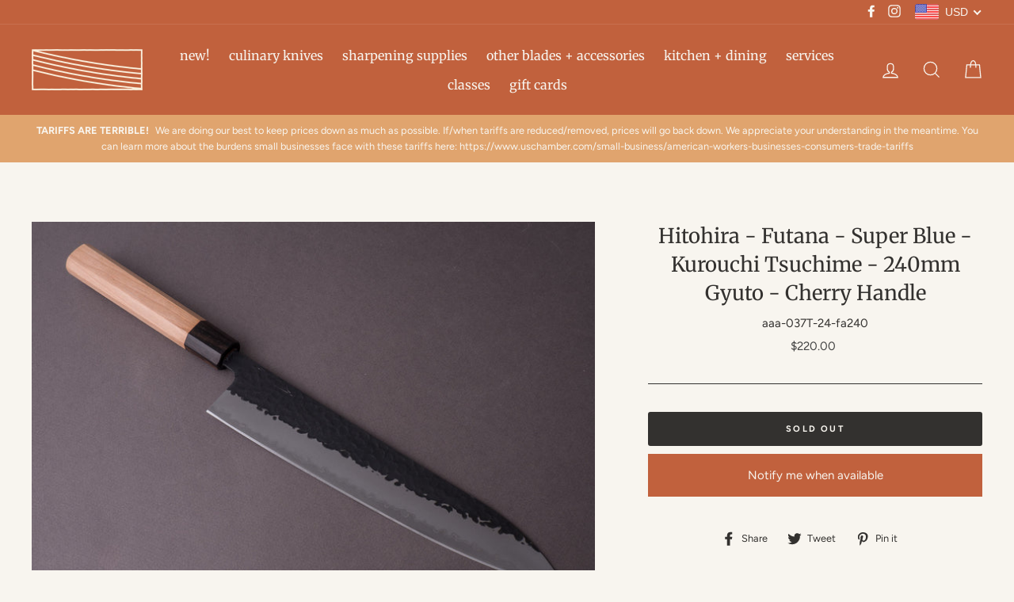

--- FILE ---
content_type: text/html; charset=utf-8
request_url: https://strataportland.com/products/hitohira-futana-super-blue-kurouchi-tsuchime-240mm-gyuto-cherry-handle-aaa-037-24-fa240
body_size: 51827
content:
<!doctype html>
<html class="no-js" lang="en">
<head>
  <meta name="p:domain_verify" content="b70fda45dd0385e57024604eb3303cb3"/>
  <meta charset="utf-8">
  <meta http-equiv="X-UA-Compatible" content="IE=edge,chrome=1">
  <meta name="viewport" content="width=device-width,initial-scale=1">
  <meta name="theme-color" content="#33312f">
  <link rel="canonical" href="https://strataportland.com/products/hitohira-futana-super-blue-kurouchi-tsuchime-240mm-gyuto-cherry-handle-aaa-037-24-fa240"><link rel="shortcut icon" href="//strataportland.com/cdn/shop/files/favicon_37110b98-6676-4cc3-8730-05b078d96063_32x32.png?v=1711133350" type="image/png" />
<title>
  Hitohira - Futana - Super Blue - Kurouchi Tsuchime - 240mm Gyuto - Che

&ndash; Strata

</title><meta name="description" content="Brand: Hitohira ひとひら (一片) Line: Futana - Super BlueProfile: GyutoEdge Steel: Blue (Aogami) SuperSteel Type: CarbonCladding: Stainless Kurouchi TsuchimeBevel Type: Double BevelBevel Symmetry: 50:50Hand Orientation: Ambidextrous Handle: Cherry Octagonal Total Length: 401mmEdge Length: 245mm Spine Length:  255mmBlade Heig"><meta property="og:site_name" content="Strata">
<meta property="og:url" content="https://strataportland.com/products/hitohira-futana-super-blue-kurouchi-tsuchime-240mm-gyuto-cherry-handle-aaa-037-24-fa240">
<meta property="og:title" content="Hitohira - Futana - Super Blue - Kurouchi Tsuchime - 240mm Gyuto - Cherry Handle">
<meta property="og:type" content="product">
<meta property="og:description" content="Brand: Hitohira ひとひら (一片) Line: Futana - Super BlueProfile: GyutoEdge Steel: Blue (Aogami) SuperSteel Type: CarbonCladding: Stainless Kurouchi TsuchimeBevel Type: Double BevelBevel Symmetry: 50:50Hand Orientation: Ambidextrous Handle: Cherry Octagonal Total Length: 401mmEdge Length: 245mm Spine Length:  255mmBlade Heig"><meta property="og:price:amount" content="220.00">
  <meta property="og:price:currency" content="USD"><meta property="og:image" content="http://strataportland.com/cdn/shop/products/P1011998_af9ec3dd-1f5a-4187-9ae9-2878a90634c1_1200x630.jpg?v=1617299081"><meta property="og:image" content="http://strataportland.com/cdn/shop/products/P1011999_aa034e99-96c3-4d18-8056-13e4b6cb3339_1200x630.jpg?v=1617299081"><meta property="og:image" content="http://strataportland.com/cdn/shop/products/P1012002_bbdca438-03a7-4117-b780-365ff35d5b46_1200x630.jpg?v=1617299081">
<meta property="og:image:secure_url" content="https://strataportland.com/cdn/shop/products/P1011998_af9ec3dd-1f5a-4187-9ae9-2878a90634c1_1200x630.jpg?v=1617299081"><meta property="og:image:secure_url" content="https://strataportland.com/cdn/shop/products/P1011999_aa034e99-96c3-4d18-8056-13e4b6cb3339_1200x630.jpg?v=1617299081"><meta property="og:image:secure_url" content="https://strataportland.com/cdn/shop/products/P1012002_bbdca438-03a7-4117-b780-365ff35d5b46_1200x630.jpg?v=1617299081">
<meta name="twitter:site" content="@">
<meta name="twitter:card" content="summary_large_image">
<meta name="twitter:title" content="Hitohira - Futana - Super Blue - Kurouchi Tsuchime - 240mm Gyuto - Cherry Handle">
<meta name="twitter:description" content="Brand: Hitohira ひとひら (一片) Line: Futana - Super BlueProfile: GyutoEdge Steel: Blue (Aogami) SuperSteel Type: CarbonCladding: Stainless Kurouchi TsuchimeBevel Type: Double BevelBevel Symmetry: 50:50Hand Orientation: Ambidextrous Handle: Cherry Octagonal Total Length: 401mmEdge Length: 245mm Spine Length:  255mmBlade Heig">

<style>
  @font-face {
  font-family: Merriweather;
  font-weight: 400;
  font-style: normal;
  src: url("//strataportland.com/cdn/fonts/merriweather/merriweather_n4.349a72bc63b970a8b7f00dc33f5bda2ec52f79cc.woff2") format("woff2"),
       url("//strataportland.com/cdn/fonts/merriweather/merriweather_n4.5a396c75a89c25b516c9d3cb026490795288d821.woff") format("woff");
}

  @font-face {
  font-family: Figtree;
  font-weight: 400;
  font-style: normal;
  src: url("//strataportland.com/cdn/fonts/figtree/figtree_n4.3c0838aba1701047e60be6a99a1b0a40ce9b8419.woff2") format("woff2"),
       url("//strataportland.com/cdn/fonts/figtree/figtree_n4.c0575d1db21fc3821f17fd6617d3dee552312137.woff") format("woff");
}


  @font-face {
  font-family: Figtree;
  font-weight: 700;
  font-style: normal;
  src: url("//strataportland.com/cdn/fonts/figtree/figtree_n7.2fd9bfe01586148e644724096c9d75e8c7a90e55.woff2") format("woff2"),
       url("//strataportland.com/cdn/fonts/figtree/figtree_n7.ea05de92d862f9594794ab281c4c3a67501ef5fc.woff") format("woff");
}

  @font-face {
  font-family: Figtree;
  font-weight: 400;
  font-style: italic;
  src: url("//strataportland.com/cdn/fonts/figtree/figtree_i4.89f7a4275c064845c304a4cf8a4a586060656db2.woff2") format("woff2"),
       url("//strataportland.com/cdn/fonts/figtree/figtree_i4.6f955aaaafc55a22ffc1f32ecf3756859a5ad3e2.woff") format("woff");
}

  @font-face {
  font-family: Figtree;
  font-weight: 700;
  font-style: italic;
  src: url("//strataportland.com/cdn/fonts/figtree/figtree_i7.06add7096a6f2ab742e09ec7e498115904eda1fe.woff2") format("woff2"),
       url("//strataportland.com/cdn/fonts/figtree/figtree_i7.ee584b5fcaccdbb5518c0228158941f8df81b101.woff") format("woff");
}

</style>

  <link href="//strataportland.com/cdn/shop/t/11/assets/theme.scss.css?v=86713273730925984801759331746" rel="stylesheet" type="text/css" media="all" />

  <style>
    .collection-item__title {
      font-size: 18px;
    }

    @media screen and (max-width: 768px) {
      .collection-item__title {
        font-size: 14.4px;
      }
    }
  </style>

  <script>
    document.documentElement.className = document.documentElement.className.replace('no-js', 'js');

    window.theme = window.theme || {};
    theme.strings = {
      addToCart: "Add to cart",
      soldOut: "Sold Out",
      unavailable: "Unavailable",
      stockLabel: "[count] in stock",
      savePrice: "Save [saved_amount]",
      cartSavings: "You're saving [savings]",
      cartEmpty: "Your cart is currently empty.",
      cartTermsConfirmation: "You must agree with the terms and conditions of sales to check out"
    };
    theme.settings = {
      cartType: "page",
      moneyFormat: "\u003cspan class=money\u003e${{amount}}\u003c\/span\u003e",
      recentlyViewedEnabled: false,
      quickView: true,
      themeVersion: "1.3.0"
    };
  </script>

  <script>window.performance && window.performance.mark && window.performance.mark('shopify.content_for_header.start');</script><meta name="google-site-verification" content="44VR0lgo_vn4vKFAG_jdNd0RJOm3VsJRIvt5xiZ3Q5U">
<meta name="google-site-verification" content="_1gWYtiueUntzAUD90hXrNEwBufIZPN14c3HehqzJKA">
<meta id="shopify-digital-wallet" name="shopify-digital-wallet" content="/4600496192/digital_wallets/dialog">
<meta name="shopify-checkout-api-token" content="eb17fd4090f686d49c50a2e7ee11869d">
<meta id="in-context-paypal-metadata" data-shop-id="4600496192" data-venmo-supported="false" data-environment="production" data-locale="en_US" data-paypal-v4="true" data-currency="USD">
<link rel="alternate" hreflang="x-default" href="https://strataportland.com/products/hitohira-futana-super-blue-kurouchi-tsuchime-240mm-gyuto-cherry-handle-aaa-037-24-fa240">
<link rel="alternate" hreflang="en-DE" href="https://strataportland.com/en-de/products/hitohira-futana-super-blue-kurouchi-tsuchime-240mm-gyuto-cherry-handle-aaa-037-24-fa240">
<link rel="alternate" type="application/json+oembed" href="https://strataportland.com/products/hitohira-futana-super-blue-kurouchi-tsuchime-240mm-gyuto-cherry-handle-aaa-037-24-fa240.oembed">
<script async="async" src="/checkouts/internal/preloads.js?locale=en-US"></script>
<link rel="preconnect" href="https://shop.app" crossorigin="anonymous">
<script async="async" src="https://shop.app/checkouts/internal/preloads.js?locale=en-US&shop_id=4600496192" crossorigin="anonymous"></script>
<script id="apple-pay-shop-capabilities" type="application/json">{"shopId":4600496192,"countryCode":"US","currencyCode":"USD","merchantCapabilities":["supports3DS"],"merchantId":"gid:\/\/shopify\/Shop\/4600496192","merchantName":"Strata","requiredBillingContactFields":["postalAddress","email","phone"],"requiredShippingContactFields":["postalAddress","email","phone"],"shippingType":"shipping","supportedNetworks":["visa","masterCard","amex","discover","elo","jcb"],"total":{"type":"pending","label":"Strata","amount":"1.00"},"shopifyPaymentsEnabled":true,"supportsSubscriptions":true}</script>
<script id="shopify-features" type="application/json">{"accessToken":"eb17fd4090f686d49c50a2e7ee11869d","betas":["rich-media-storefront-analytics"],"domain":"strataportland.com","predictiveSearch":true,"shopId":4600496192,"locale":"en"}</script>
<script>var Shopify = Shopify || {};
Shopify.shop = "strata-portland.myshopify.com";
Shopify.locale = "en";
Shopify.currency = {"active":"USD","rate":"1.0"};
Shopify.country = "US";
Shopify.theme = {"name":"Impulse with Installments message","id":120747196490,"schema_name":"Impulse","schema_version":"1.3.0","theme_store_id":857,"role":"main"};
Shopify.theme.handle = "null";
Shopify.theme.style = {"id":null,"handle":null};
Shopify.cdnHost = "strataportland.com/cdn";
Shopify.routes = Shopify.routes || {};
Shopify.routes.root = "/";</script>
<script type="module">!function(o){(o.Shopify=o.Shopify||{}).modules=!0}(window);</script>
<script>!function(o){function n(){var o=[];function n(){o.push(Array.prototype.slice.apply(arguments))}return n.q=o,n}var t=o.Shopify=o.Shopify||{};t.loadFeatures=n(),t.autoloadFeatures=n()}(window);</script>
<script>
  window.ShopifyPay = window.ShopifyPay || {};
  window.ShopifyPay.apiHost = "shop.app\/pay";
  window.ShopifyPay.redirectState = null;
</script>
<script id="shop-js-analytics" type="application/json">{"pageType":"product"}</script>
<script defer="defer" async type="module" src="//strataportland.com/cdn/shopifycloud/shop-js/modules/v2/client.init-shop-cart-sync_D0dqhulL.en.esm.js"></script>
<script defer="defer" async type="module" src="//strataportland.com/cdn/shopifycloud/shop-js/modules/v2/chunk.common_CpVO7qML.esm.js"></script>
<script type="module">
  await import("//strataportland.com/cdn/shopifycloud/shop-js/modules/v2/client.init-shop-cart-sync_D0dqhulL.en.esm.js");
await import("//strataportland.com/cdn/shopifycloud/shop-js/modules/v2/chunk.common_CpVO7qML.esm.js");

  window.Shopify.SignInWithShop?.initShopCartSync?.({"fedCMEnabled":true,"windoidEnabled":true});

</script>
<script defer="defer" async type="module" src="//strataportland.com/cdn/shopifycloud/shop-js/modules/v2/client.payment-terms_BmrqWn8r.en.esm.js"></script>
<script defer="defer" async type="module" src="//strataportland.com/cdn/shopifycloud/shop-js/modules/v2/chunk.common_CpVO7qML.esm.js"></script>
<script defer="defer" async type="module" src="//strataportland.com/cdn/shopifycloud/shop-js/modules/v2/chunk.modal_DKF6x0Jh.esm.js"></script>
<script type="module">
  await import("//strataportland.com/cdn/shopifycloud/shop-js/modules/v2/client.payment-terms_BmrqWn8r.en.esm.js");
await import("//strataportland.com/cdn/shopifycloud/shop-js/modules/v2/chunk.common_CpVO7qML.esm.js");
await import("//strataportland.com/cdn/shopifycloud/shop-js/modules/v2/chunk.modal_DKF6x0Jh.esm.js");

  
</script>
<script>
  window.Shopify = window.Shopify || {};
  if (!window.Shopify.featureAssets) window.Shopify.featureAssets = {};
  window.Shopify.featureAssets['shop-js'] = {"shop-cart-sync":["modules/v2/client.shop-cart-sync_D9bwt38V.en.esm.js","modules/v2/chunk.common_CpVO7qML.esm.js"],"init-fed-cm":["modules/v2/client.init-fed-cm_BJ8NPuHe.en.esm.js","modules/v2/chunk.common_CpVO7qML.esm.js"],"init-shop-email-lookup-coordinator":["modules/v2/client.init-shop-email-lookup-coordinator_pVrP2-kG.en.esm.js","modules/v2/chunk.common_CpVO7qML.esm.js"],"shop-cash-offers":["modules/v2/client.shop-cash-offers_CNh7FWN-.en.esm.js","modules/v2/chunk.common_CpVO7qML.esm.js","modules/v2/chunk.modal_DKF6x0Jh.esm.js"],"init-shop-cart-sync":["modules/v2/client.init-shop-cart-sync_D0dqhulL.en.esm.js","modules/v2/chunk.common_CpVO7qML.esm.js"],"init-windoid":["modules/v2/client.init-windoid_DaoAelzT.en.esm.js","modules/v2/chunk.common_CpVO7qML.esm.js"],"shop-toast-manager":["modules/v2/client.shop-toast-manager_1DND8Tac.en.esm.js","modules/v2/chunk.common_CpVO7qML.esm.js"],"pay-button":["modules/v2/client.pay-button_CFeQi1r6.en.esm.js","modules/v2/chunk.common_CpVO7qML.esm.js"],"shop-button":["modules/v2/client.shop-button_Ca94MDdQ.en.esm.js","modules/v2/chunk.common_CpVO7qML.esm.js"],"shop-login-button":["modules/v2/client.shop-login-button_DPYNfp1Z.en.esm.js","modules/v2/chunk.common_CpVO7qML.esm.js","modules/v2/chunk.modal_DKF6x0Jh.esm.js"],"avatar":["modules/v2/client.avatar_BTnouDA3.en.esm.js"],"shop-follow-button":["modules/v2/client.shop-follow-button_BMKh4nJE.en.esm.js","modules/v2/chunk.common_CpVO7qML.esm.js","modules/v2/chunk.modal_DKF6x0Jh.esm.js"],"init-customer-accounts-sign-up":["modules/v2/client.init-customer-accounts-sign-up_CJXi5kRN.en.esm.js","modules/v2/client.shop-login-button_DPYNfp1Z.en.esm.js","modules/v2/chunk.common_CpVO7qML.esm.js","modules/v2/chunk.modal_DKF6x0Jh.esm.js"],"init-shop-for-new-customer-accounts":["modules/v2/client.init-shop-for-new-customer-accounts_BoBxkgWu.en.esm.js","modules/v2/client.shop-login-button_DPYNfp1Z.en.esm.js","modules/v2/chunk.common_CpVO7qML.esm.js","modules/v2/chunk.modal_DKF6x0Jh.esm.js"],"init-customer-accounts":["modules/v2/client.init-customer-accounts_DCuDTzpR.en.esm.js","modules/v2/client.shop-login-button_DPYNfp1Z.en.esm.js","modules/v2/chunk.common_CpVO7qML.esm.js","modules/v2/chunk.modal_DKF6x0Jh.esm.js"],"checkout-modal":["modules/v2/client.checkout-modal_U_3e4VxF.en.esm.js","modules/v2/chunk.common_CpVO7qML.esm.js","modules/v2/chunk.modal_DKF6x0Jh.esm.js"],"lead-capture":["modules/v2/client.lead-capture_DEgn0Z8u.en.esm.js","modules/v2/chunk.common_CpVO7qML.esm.js","modules/v2/chunk.modal_DKF6x0Jh.esm.js"],"shop-login":["modules/v2/client.shop-login_CoM5QKZ_.en.esm.js","modules/v2/chunk.common_CpVO7qML.esm.js","modules/v2/chunk.modal_DKF6x0Jh.esm.js"],"payment-terms":["modules/v2/client.payment-terms_BmrqWn8r.en.esm.js","modules/v2/chunk.common_CpVO7qML.esm.js","modules/v2/chunk.modal_DKF6x0Jh.esm.js"]};
</script>
<script id="__st">var __st={"a":4600496192,"offset":-18000,"reqid":"8890d9fd-fa3e-439c-9b4c-e90796f3eacf-1764201534","pageurl":"strataportland.com\/products\/hitohira-futana-super-blue-kurouchi-tsuchime-240mm-gyuto-cherry-handle-aaa-037-24-fa240","u":"25f14e0a7328","p":"product","rtyp":"product","rid":6557660512330};</script>
<script>window.ShopifyPaypalV4VisibilityTracking = true;</script>
<script id="captcha-bootstrap">!function(){'use strict';const t='contact',e='account',n='new_comment',o=[[t,t],['blogs',n],['comments',n],[t,'customer']],c=[[e,'customer_login'],[e,'guest_login'],[e,'recover_customer_password'],[e,'create_customer']],r=t=>t.map((([t,e])=>`form[action*='/${t}']:not([data-nocaptcha='true']) input[name='form_type'][value='${e}']`)).join(','),a=t=>()=>t?[...document.querySelectorAll(t)].map((t=>t.form)):[];function s(){const t=[...o],e=r(t);return a(e)}const i='password',u='form_key',d=['recaptcha-v3-token','g-recaptcha-response','h-captcha-response',i],f=()=>{try{return window.sessionStorage}catch{return}},m='__shopify_v',_=t=>t.elements[u];function p(t,e,n=!1){try{const o=window.sessionStorage,c=JSON.parse(o.getItem(e)),{data:r}=function(t){const{data:e,action:n}=t;return t[m]||n?{data:e,action:n}:{data:t,action:n}}(c);for(const[e,n]of Object.entries(r))t.elements[e]&&(t.elements[e].value=n);n&&o.removeItem(e)}catch(o){console.error('form repopulation failed',{error:o})}}const l='form_type',E='cptcha';function T(t){t.dataset[E]=!0}const w=window,h=w.document,L='Shopify',v='ce_forms',y='captcha';let A=!1;((t,e)=>{const n=(g='f06e6c50-85a8-45c8-87d0-21a2b65856fe',I='https://cdn.shopify.com/shopifycloud/storefront-forms-hcaptcha/ce_storefront_forms_captcha_hcaptcha.v1.5.2.iife.js',D={infoText:'Protected by hCaptcha',privacyText:'Privacy',termsText:'Terms'},(t,e,n)=>{const o=w[L][v],c=o.bindForm;if(c)return c(t,g,e,D).then(n);var r;o.q.push([[t,g,e,D],n]),r=I,A||(h.body.append(Object.assign(h.createElement('script'),{id:'captcha-provider',async:!0,src:r})),A=!0)});var g,I,D;w[L]=w[L]||{},w[L][v]=w[L][v]||{},w[L][v].q=[],w[L][y]=w[L][y]||{},w[L][y].protect=function(t,e){n(t,void 0,e),T(t)},Object.freeze(w[L][y]),function(t,e,n,w,h,L){const[v,y,A,g]=function(t,e,n){const i=e?o:[],u=t?c:[],d=[...i,...u],f=r(d),m=r(i),_=r(d.filter((([t,e])=>n.includes(e))));return[a(f),a(m),a(_),s()]}(w,h,L),I=t=>{const e=t.target;return e instanceof HTMLFormElement?e:e&&e.form},D=t=>v().includes(t);t.addEventListener('submit',(t=>{const e=I(t);if(!e)return;const n=D(e)&&!e.dataset.hcaptchaBound&&!e.dataset.recaptchaBound,o=_(e),c=g().includes(e)&&(!o||!o.value);(n||c)&&t.preventDefault(),c&&!n&&(function(t){try{if(!f())return;!function(t){const e=f();if(!e)return;const n=_(t);if(!n)return;const o=n.value;o&&e.removeItem(o)}(t);const e=Array.from(Array(32),(()=>Math.random().toString(36)[2])).join('');!function(t,e){_(t)||t.append(Object.assign(document.createElement('input'),{type:'hidden',name:u})),t.elements[u].value=e}(t,e),function(t,e){const n=f();if(!n)return;const o=[...t.querySelectorAll(`input[type='${i}']`)].map((({name:t})=>t)),c=[...d,...o],r={};for(const[a,s]of new FormData(t).entries())c.includes(a)||(r[a]=s);n.setItem(e,JSON.stringify({[m]:1,action:t.action,data:r}))}(t,e)}catch(e){console.error('failed to persist form',e)}}(e),e.submit())}));const S=(t,e)=>{t&&!t.dataset[E]&&(n(t,e.some((e=>e===t))),T(t))};for(const o of['focusin','change'])t.addEventListener(o,(t=>{const e=I(t);D(e)&&S(e,y())}));const B=e.get('form_key'),M=e.get(l),P=B&&M;t.addEventListener('DOMContentLoaded',(()=>{const t=y();if(P)for(const e of t)e.elements[l].value===M&&p(e,B);[...new Set([...A(),...v().filter((t=>'true'===t.dataset.shopifyCaptcha))])].forEach((e=>S(e,t)))}))}(h,new URLSearchParams(w.location.search),n,t,e,['guest_login'])})(!0,!0)}();</script>
<script integrity="sha256-52AcMU7V7pcBOXWImdc/TAGTFKeNjmkeM1Pvks/DTgc=" data-source-attribution="shopify.loadfeatures" defer="defer" src="//strataportland.com/cdn/shopifycloud/storefront/assets/storefront/load_feature-81c60534.js" crossorigin="anonymous"></script>
<script crossorigin="anonymous" defer="defer" src="//strataportland.com/cdn/shopifycloud/storefront/assets/shopify_pay/storefront-65b4c6d7.js?v=20250812"></script>
<script data-source-attribution="shopify.dynamic_checkout.dynamic.init">var Shopify=Shopify||{};Shopify.PaymentButton=Shopify.PaymentButton||{isStorefrontPortableWallets:!0,init:function(){window.Shopify.PaymentButton.init=function(){};var t=document.createElement("script");t.src="https://strataportland.com/cdn/shopifycloud/portable-wallets/latest/portable-wallets.en.js",t.type="module",document.head.appendChild(t)}};
</script>
<script data-source-attribution="shopify.dynamic_checkout.buyer_consent">
  function portableWalletsHideBuyerConsent(e){var t=document.getElementById("shopify-buyer-consent"),n=document.getElementById("shopify-subscription-policy-button");t&&n&&(t.classList.add("hidden"),t.setAttribute("aria-hidden","true"),n.removeEventListener("click",e))}function portableWalletsShowBuyerConsent(e){var t=document.getElementById("shopify-buyer-consent"),n=document.getElementById("shopify-subscription-policy-button");t&&n&&(t.classList.remove("hidden"),t.removeAttribute("aria-hidden"),n.addEventListener("click",e))}window.Shopify?.PaymentButton&&(window.Shopify.PaymentButton.hideBuyerConsent=portableWalletsHideBuyerConsent,window.Shopify.PaymentButton.showBuyerConsent=portableWalletsShowBuyerConsent);
</script>
<script data-source-attribution="shopify.dynamic_checkout.cart.bootstrap">document.addEventListener("DOMContentLoaded",(function(){function t(){return document.querySelector("shopify-accelerated-checkout-cart, shopify-accelerated-checkout")}if(t())Shopify.PaymentButton.init();else{new MutationObserver((function(e,n){t()&&(Shopify.PaymentButton.init(),n.disconnect())})).observe(document.body,{childList:!0,subtree:!0})}}));
</script>
<link id="shopify-accelerated-checkout-styles" rel="stylesheet" media="screen" href="https://strataportland.com/cdn/shopifycloud/portable-wallets/latest/accelerated-checkout-backwards-compat.css" crossorigin="anonymous">
<style id="shopify-accelerated-checkout-cart">
        #shopify-buyer-consent {
  margin-top: 1em;
  display: inline-block;
  width: 100%;
}

#shopify-buyer-consent.hidden {
  display: none;
}

#shopify-subscription-policy-button {
  background: none;
  border: none;
  padding: 0;
  text-decoration: underline;
  font-size: inherit;
  cursor: pointer;
}

#shopify-subscription-policy-button::before {
  box-shadow: none;
}

      </style>

<script>window.performance && window.performance.mark && window.performance.mark('shopify.content_for_header.end');</script>
  <!--[if lt IE 9]>
<script src="//cdnjs.cloudflare.com/ajax/libs/html5shiv/3.7.2/html5shiv.min.js" type="text/javascript"></script>
<![endif]-->
<!--[if (lte IE 9) ]><script src="//strataportland.com/cdn/shop/t/11/assets/match-media.min.js?v=159635276924582161481636492931" type="text/javascript"></script><![endif]-->


  
  <script src="//strataportland.com/cdn/shop/t/11/assets/vendor.js" defer="defer"></script>



  

  
  <script src="//strataportland.com/cdn/shop/t/11/assets/theme.js?v=36794513515769757691636492949" defer="defer"></script>


<script>window.is_hulkpo_installed=true</script><!-- BEGIN app block: shopify://apps/hulk-product-options/blocks/app-embed/380168ef-9475-4244-a291-f66b189208b5 --><!-- BEGIN app snippet: hulkapps_product_options --><script>
    
        window.hulkapps = {
        shop_slug: "strata-portland",
        store_id: "strata-portland.myshopify.com",
        money_format: "<span class=money>${{amount}}</span>",
        cart: null,
        product: null,
        product_collections: null,
        product_variants: null,
        is_volume_discount: null,
        is_product_option: true,
        product_id: null,
        page_type: null,
        po_url: "https://productoption.hulkapps.com",
        po_proxy_url: "https://strataportland.com",
        vd_url: "https://volumediscount.hulkapps.com",
        customer: null,
        hulkapps_extension_js: true

    }
    window.is_hulkpo_installed=true
    

      window.hulkapps.page_type = "cart";
      window.hulkapps.cart = {"note":null,"attributes":{},"original_total_price":0,"total_price":0,"total_discount":0,"total_weight":0.0,"item_count":0,"items":[],"requires_shipping":false,"currency":"USD","items_subtotal_price":0,"cart_level_discount_applications":[],"checkout_charge_amount":0}
      if (typeof window.hulkapps.cart.items == "object") {
        for (var i=0; i<window.hulkapps.cart.items.length; i++) {
          ["sku", "grams", "vendor", "url", "image", "handle", "requires_shipping", "product_type", "product_description"].map(function(a) {
            delete window.hulkapps.cart.items[i][a]
          })
        }
      }
      window.hulkapps.cart_collections = {}
      

    
      window.hulkapps.page_type = "product"
      window.hulkapps.product_id = "6557660512330";
      window.hulkapps.product = {"id":6557660512330,"title":"Hitohira - Futana - Super Blue - Kurouchi Tsuchime - 240mm Gyuto - Cherry Handle","handle":"hitohira-futana-super-blue-kurouchi-tsuchime-240mm-gyuto-cherry-handle-aaa-037-24-fa240","description":"\u003cmeta charset=\"utf-8\"\u003e\u003cstrong data-mce-fragment=\"1\"\u003eBrand\u003c\/strong\u003e\u003cspan data-mce-fragment=\"1\"\u003e: Hitohira ひとひら (一片)\u003c\/span\u003e\u003cspan data-mce-fragment=\"1\"\u003e \u003c\/span\u003e\u003cbr data-mce-fragment=\"1\"\u003e\u003cstrong data-mce-fragment=\"1\"\u003eLine\u003c\/strong\u003e\u003cspan data-mce-fragment=\"1\"\u003e: Futana - Super Blue\u003c\/span\u003e\u003cbr data-mce-fragment=\"1\"\u003e\u003cstrong data-mce-fragment=\"1\"\u003eProfile\u003c\/strong\u003e\u003cspan data-mce-fragment=\"1\"\u003e: Gyuto\u003c\/span\u003e\u003cbr data-mce-fragment=\"1\"\u003e\u003cstrong data-mce-fragment=\"1\"\u003eEdge Steel\u003c\/strong\u003e\u003cspan data-mce-fragment=\"1\"\u003e: Blue (Aogami) Super\u003c\/span\u003e\u003cbr data-mce-fragment=\"1\"\u003e\u003cstrong data-mce-fragment=\"1\"\u003eSteel Type\u003c\/strong\u003e\u003cspan data-mce-fragment=\"1\"\u003e: Carbon\u003c\/span\u003e\u003cbr data-mce-fragment=\"1\"\u003e\u003cstrong data-mce-fragment=\"1\"\u003eCladding\u003c\/strong\u003e\u003cspan data-mce-fragment=\"1\"\u003e: Stainless Kurouchi Tsuchime\u003c\/span\u003e\u003cbr data-mce-fragment=\"1\"\u003e\u003cstrong data-mce-fragment=\"1\"\u003eBevel Type\u003c\/strong\u003e\u003cspan data-mce-fragment=\"1\"\u003e: Double Bevel\u003c\/span\u003e\u003cbr data-mce-fragment=\"1\"\u003e\u003cstrong data-mce-fragment=\"1\"\u003eBevel Symmetry\u003c\/strong\u003e\u003cspan data-mce-fragment=\"1\"\u003e: 50:50\u003c\/span\u003e\u003cbr data-mce-fragment=\"1\"\u003e\u003cstrong data-mce-fragment=\"1\"\u003eHand Orientation\u003c\/strong\u003e\u003cspan data-mce-fragment=\"1\"\u003e: Ambidextrous\u003c\/span\u003e\u003cspan data-mce-fragment=\"1\"\u003e \u003c\/span\u003e\u003cbr data-mce-fragment=\"1\"\u003e\u003cstrong data-mce-fragment=\"1\"\u003eHandle\u003c\/strong\u003e\u003cspan data-mce-fragment=\"1\"\u003e: Cherry Octagonal\u003c\/span\u003e\u003cspan data-mce-fragment=\"1\"\u003e \u003c\/span\u003e\u003cbr data-mce-fragment=\"1\"\u003e\u003cstrong data-mce-fragment=\"1\"\u003eTotal Length\u003c\/strong\u003e\u003cspan data-mce-fragment=\"1\"\u003e: 401mm\u003c\/span\u003e\u003cbr\u003e\u003cstrong data-mce-fragment=\"1\"\u003eEdge Length\u003c\/strong\u003e\u003cspan data-mce-fragment=\"1\"\u003e:\u003c\/span\u003e\u003cspan data-mce-fragment=\"1\"\u003e 245\u003c\/span\u003e\u003cspan data-mce-fragment=\"1\"\u003emm\u003c\/span\u003e\u003cspan data-mce-fragment=\"1\"\u003e \u003c\/span\u003e\u003cbr data-mce-fragment=\"1\"\u003e\u003cb data-mce-fragment=\"1\"\u003eSpine Length:\u003c\/b\u003e\u003cspan data-mce-fragment=\"1\"\u003e  255mm\u003c\/span\u003e\u003cbr data-mce-fragment=\"1\"\u003e\u003cstrong data-mce-fragment=\"1\"\u003eBlade Height\u003c\/strong\u003e\u003cspan data-mce-fragment=\"1\"\u003e: 47mm\u003c\/span\u003e\u003cbr data-mce-fragment=\"1\"\u003e\u003cstrong data-mce-fragment=\"1\"\u003eThickness\u003c\/strong\u003e\u003cspan data-mce-fragment=\"1\"\u003e: 1.8mm\u003c\/span\u003e\u003cbr data-mce-fragment=\"1\"\u003e\u003cstrong data-mce-fragment=\"1\"\u003eHandle Length\u003c\/strong\u003e\u003cspan data-mce-fragment=\"1\"\u003e: 145mm\u003c\/span\u003e\u003cbr data-mce-fragment=\"1\"\u003e\u003cstrong data-mce-fragment=\"1\"\u003eWeight\u003c\/strong\u003e\u003cspan data-mce-fragment=\"1\"\u003e: 165g \u003c\/span\u003e\u003cbr data-mce-fragment=\"1\"\u003e\u003cstrong data-mce-fragment=\"1\"\u003eSaya:\u003c\/strong\u003e\u003cspan data-mce-fragment=\"1\"\u003e N\/A\u003c\/span\u003e\n\u003cp\u003e \u003c\/p\u003e\n\u003cp\u003e\u003cspan data-mce-fragment=\"1\"\u003ePlease Note: These pictures and measurements are examples. Your specific product may differ slightly in appearance and measurements.\u003c\/span\u003e\u003c\/p\u003e","published_at":"2023-10-29T15:16:29-04:00","created_at":"2021-04-01T09:34:03-04:00","vendor":"Hitohira","type":"Gyuto\/Chef","tags":["$200-$299","240mm-265mm (9.5\"-10.5\")","Aogami Super","Aogami Super\/Blue Super","Awase\/Clad","Cherry","Culinary Knife","Culinary Knives","Futana","Gyuto\/Chef","Hitohira","Japan","Japanese (Wa) Handle","Japanese Handle","Knife","Kurouchi","Kurouchi (forge finish)","Sale-able","Stainless","Tsuchime","Tsuchime (hammered)"],"price":22000,"price_min":22000,"price_max":22000,"available":false,"price_varies":false,"compare_at_price":null,"compare_at_price_min":0,"compare_at_price_max":0,"compare_at_price_varies":false,"variants":[{"id":39272156201034,"title":"Default Title","option1":"Default Title","option2":null,"option3":null,"sku":"aaa-037T-24-fa240","requires_shipping":true,"taxable":true,"featured_image":null,"available":false,"name":"Hitohira - Futana - Super Blue - Kurouchi Tsuchime - 240mm Gyuto - Cherry Handle","public_title":null,"options":["Default Title"],"price":22000,"weight":100,"compare_at_price":null,"inventory_management":"shopify","barcode":"aaa-037-24-fa240","requires_selling_plan":false,"selling_plan_allocations":[]}],"images":["\/\/strataportland.com\/cdn\/shop\/products\/P1011998_af9ec3dd-1f5a-4187-9ae9-2878a90634c1.jpg?v=1617299081","\/\/strataportland.com\/cdn\/shop\/products\/P1011999_aa034e99-96c3-4d18-8056-13e4b6cb3339.jpg?v=1617299081","\/\/strataportland.com\/cdn\/shop\/products\/P1012002_bbdca438-03a7-4117-b780-365ff35d5b46.jpg?v=1617299081","\/\/strataportland.com\/cdn\/shop\/products\/P1012004_ba8abb4d-2d23-42c4-8525-e62af6d78681.jpg?v=1617299081","\/\/strataportland.com\/cdn\/shop\/products\/P1012005_10a1375e-f48a-45d1-8899-48e9b42ed527.jpg?v=1617299081","\/\/strataportland.com\/cdn\/shop\/products\/P1012007_da432433-2a0e-4a8d-8589-c3b6014b4dbc.jpg?v=1617299081","\/\/strataportland.com\/cdn\/shop\/products\/P1012009_40146bda-1470-4e18-af8d-dafa40de08f4.jpg?v=1617299081","\/\/strataportland.com\/cdn\/shop\/products\/P1012010_24b4f22f-4cfe-48a3-95d5-b008cf7cb993.jpg?v=1617299081","\/\/strataportland.com\/cdn\/shop\/products\/P1012011_a72c7f5f-b345-4841-9678-76452a9f9e8a.jpg?v=1617299081","\/\/strataportland.com\/cdn\/shop\/products\/P1012013_9889906c-5f04-4221-a3cd-8b9539838991.jpg?v=1617299081"],"featured_image":"\/\/strataportland.com\/cdn\/shop\/products\/P1011998_af9ec3dd-1f5a-4187-9ae9-2878a90634c1.jpg?v=1617299081","options":["Title"],"media":[{"alt":null,"id":20216977424458,"position":1,"preview_image":{"aspect_ratio":1.333,"height":900,"width":1200,"src":"\/\/strataportland.com\/cdn\/shop\/products\/P1011998_af9ec3dd-1f5a-4187-9ae9-2878a90634c1.jpg?v=1617299081"},"aspect_ratio":1.333,"height":900,"media_type":"image","src":"\/\/strataportland.com\/cdn\/shop\/products\/P1011998_af9ec3dd-1f5a-4187-9ae9-2878a90634c1.jpg?v=1617299081","width":1200},{"alt":null,"id":20216977457226,"position":2,"preview_image":{"aspect_ratio":1.333,"height":900,"width":1200,"src":"\/\/strataportland.com\/cdn\/shop\/products\/P1011999_aa034e99-96c3-4d18-8056-13e4b6cb3339.jpg?v=1617299081"},"aspect_ratio":1.333,"height":900,"media_type":"image","src":"\/\/strataportland.com\/cdn\/shop\/products\/P1011999_aa034e99-96c3-4d18-8056-13e4b6cb3339.jpg?v=1617299081","width":1200},{"alt":null,"id":20216977555530,"position":3,"preview_image":{"aspect_ratio":1.333,"height":900,"width":1200,"src":"\/\/strataportland.com\/cdn\/shop\/products\/P1012002_bbdca438-03a7-4117-b780-365ff35d5b46.jpg?v=1617299081"},"aspect_ratio":1.333,"height":900,"media_type":"image","src":"\/\/strataportland.com\/cdn\/shop\/products\/P1012002_bbdca438-03a7-4117-b780-365ff35d5b46.jpg?v=1617299081","width":1200},{"alt":null,"id":20216977621066,"position":4,"preview_image":{"aspect_ratio":1.333,"height":900,"width":1200,"src":"\/\/strataportland.com\/cdn\/shop\/products\/P1012004_ba8abb4d-2d23-42c4-8525-e62af6d78681.jpg?v=1617299081"},"aspect_ratio":1.333,"height":900,"media_type":"image","src":"\/\/strataportland.com\/cdn\/shop\/products\/P1012004_ba8abb4d-2d23-42c4-8525-e62af6d78681.jpg?v=1617299081","width":1200},{"alt":null,"id":20216977653834,"position":5,"preview_image":{"aspect_ratio":1.333,"height":900,"width":1200,"src":"\/\/strataportland.com\/cdn\/shop\/products\/P1012005_10a1375e-f48a-45d1-8899-48e9b42ed527.jpg?v=1617299081"},"aspect_ratio":1.333,"height":900,"media_type":"image","src":"\/\/strataportland.com\/cdn\/shop\/products\/P1012005_10a1375e-f48a-45d1-8899-48e9b42ed527.jpg?v=1617299081","width":1200},{"alt":null,"id":20216977719370,"position":6,"preview_image":{"aspect_ratio":1.333,"height":900,"width":1200,"src":"\/\/strataportland.com\/cdn\/shop\/products\/P1012007_da432433-2a0e-4a8d-8589-c3b6014b4dbc.jpg?v=1617299081"},"aspect_ratio":1.333,"height":900,"media_type":"image","src":"\/\/strataportland.com\/cdn\/shop\/products\/P1012007_da432433-2a0e-4a8d-8589-c3b6014b4dbc.jpg?v=1617299081","width":1200},{"alt":null,"id":20216977784906,"position":7,"preview_image":{"aspect_ratio":1.344,"height":866,"width":1164,"src":"\/\/strataportland.com\/cdn\/shop\/products\/P1012009_40146bda-1470-4e18-af8d-dafa40de08f4.jpg?v=1617299081"},"aspect_ratio":1.344,"height":866,"media_type":"image","src":"\/\/strataportland.com\/cdn\/shop\/products\/P1012009_40146bda-1470-4e18-af8d-dafa40de08f4.jpg?v=1617299081","width":1164},{"alt":null,"id":20216977817674,"position":8,"preview_image":{"aspect_ratio":1.333,"height":900,"width":1200,"src":"\/\/strataportland.com\/cdn\/shop\/products\/P1012010_24b4f22f-4cfe-48a3-95d5-b008cf7cb993.jpg?v=1617299081"},"aspect_ratio":1.333,"height":900,"media_type":"image","src":"\/\/strataportland.com\/cdn\/shop\/products\/P1012010_24b4f22f-4cfe-48a3-95d5-b008cf7cb993.jpg?v=1617299081","width":1200},{"alt":null,"id":20216977850442,"position":9,"preview_image":{"aspect_ratio":1.333,"height":900,"width":1200,"src":"\/\/strataportland.com\/cdn\/shop\/products\/P1012011_a72c7f5f-b345-4841-9678-76452a9f9e8a.jpg?v=1617299081"},"aspect_ratio":1.333,"height":900,"media_type":"image","src":"\/\/strataportland.com\/cdn\/shop\/products\/P1012011_a72c7f5f-b345-4841-9678-76452a9f9e8a.jpg?v=1617299081","width":1200},{"alt":null,"id":20216977915978,"position":10,"preview_image":{"aspect_ratio":1.333,"height":900,"width":1200,"src":"\/\/strataportland.com\/cdn\/shop\/products\/P1012013_9889906c-5f04-4221-a3cd-8b9539838991.jpg?v=1617299081"},"aspect_ratio":1.333,"height":900,"media_type":"image","src":"\/\/strataportland.com\/cdn\/shop\/products\/P1012013_9889906c-5f04-4221-a3cd-8b9539838991.jpg?v=1617299081","width":1200}],"requires_selling_plan":false,"selling_plan_groups":[],"content":"\u003cmeta charset=\"utf-8\"\u003e\u003cstrong data-mce-fragment=\"1\"\u003eBrand\u003c\/strong\u003e\u003cspan data-mce-fragment=\"1\"\u003e: Hitohira ひとひら (一片)\u003c\/span\u003e\u003cspan data-mce-fragment=\"1\"\u003e \u003c\/span\u003e\u003cbr data-mce-fragment=\"1\"\u003e\u003cstrong data-mce-fragment=\"1\"\u003eLine\u003c\/strong\u003e\u003cspan data-mce-fragment=\"1\"\u003e: Futana - Super Blue\u003c\/span\u003e\u003cbr data-mce-fragment=\"1\"\u003e\u003cstrong data-mce-fragment=\"1\"\u003eProfile\u003c\/strong\u003e\u003cspan data-mce-fragment=\"1\"\u003e: Gyuto\u003c\/span\u003e\u003cbr data-mce-fragment=\"1\"\u003e\u003cstrong data-mce-fragment=\"1\"\u003eEdge Steel\u003c\/strong\u003e\u003cspan data-mce-fragment=\"1\"\u003e: Blue (Aogami) Super\u003c\/span\u003e\u003cbr data-mce-fragment=\"1\"\u003e\u003cstrong data-mce-fragment=\"1\"\u003eSteel Type\u003c\/strong\u003e\u003cspan data-mce-fragment=\"1\"\u003e: Carbon\u003c\/span\u003e\u003cbr data-mce-fragment=\"1\"\u003e\u003cstrong data-mce-fragment=\"1\"\u003eCladding\u003c\/strong\u003e\u003cspan data-mce-fragment=\"1\"\u003e: Stainless Kurouchi Tsuchime\u003c\/span\u003e\u003cbr data-mce-fragment=\"1\"\u003e\u003cstrong data-mce-fragment=\"1\"\u003eBevel Type\u003c\/strong\u003e\u003cspan data-mce-fragment=\"1\"\u003e: Double Bevel\u003c\/span\u003e\u003cbr data-mce-fragment=\"1\"\u003e\u003cstrong data-mce-fragment=\"1\"\u003eBevel Symmetry\u003c\/strong\u003e\u003cspan data-mce-fragment=\"1\"\u003e: 50:50\u003c\/span\u003e\u003cbr data-mce-fragment=\"1\"\u003e\u003cstrong data-mce-fragment=\"1\"\u003eHand Orientation\u003c\/strong\u003e\u003cspan data-mce-fragment=\"1\"\u003e: Ambidextrous\u003c\/span\u003e\u003cspan data-mce-fragment=\"1\"\u003e \u003c\/span\u003e\u003cbr data-mce-fragment=\"1\"\u003e\u003cstrong data-mce-fragment=\"1\"\u003eHandle\u003c\/strong\u003e\u003cspan data-mce-fragment=\"1\"\u003e: Cherry Octagonal\u003c\/span\u003e\u003cspan data-mce-fragment=\"1\"\u003e \u003c\/span\u003e\u003cbr data-mce-fragment=\"1\"\u003e\u003cstrong data-mce-fragment=\"1\"\u003eTotal Length\u003c\/strong\u003e\u003cspan data-mce-fragment=\"1\"\u003e: 401mm\u003c\/span\u003e\u003cbr\u003e\u003cstrong data-mce-fragment=\"1\"\u003eEdge Length\u003c\/strong\u003e\u003cspan data-mce-fragment=\"1\"\u003e:\u003c\/span\u003e\u003cspan data-mce-fragment=\"1\"\u003e 245\u003c\/span\u003e\u003cspan data-mce-fragment=\"1\"\u003emm\u003c\/span\u003e\u003cspan data-mce-fragment=\"1\"\u003e \u003c\/span\u003e\u003cbr data-mce-fragment=\"1\"\u003e\u003cb data-mce-fragment=\"1\"\u003eSpine Length:\u003c\/b\u003e\u003cspan data-mce-fragment=\"1\"\u003e  255mm\u003c\/span\u003e\u003cbr data-mce-fragment=\"1\"\u003e\u003cstrong data-mce-fragment=\"1\"\u003eBlade Height\u003c\/strong\u003e\u003cspan data-mce-fragment=\"1\"\u003e: 47mm\u003c\/span\u003e\u003cbr data-mce-fragment=\"1\"\u003e\u003cstrong data-mce-fragment=\"1\"\u003eThickness\u003c\/strong\u003e\u003cspan data-mce-fragment=\"1\"\u003e: 1.8mm\u003c\/span\u003e\u003cbr data-mce-fragment=\"1\"\u003e\u003cstrong data-mce-fragment=\"1\"\u003eHandle Length\u003c\/strong\u003e\u003cspan data-mce-fragment=\"1\"\u003e: 145mm\u003c\/span\u003e\u003cbr data-mce-fragment=\"1\"\u003e\u003cstrong data-mce-fragment=\"1\"\u003eWeight\u003c\/strong\u003e\u003cspan data-mce-fragment=\"1\"\u003e: 165g \u003c\/span\u003e\u003cbr data-mce-fragment=\"1\"\u003e\u003cstrong data-mce-fragment=\"1\"\u003eSaya:\u003c\/strong\u003e\u003cspan data-mce-fragment=\"1\"\u003e N\/A\u003c\/span\u003e\n\u003cp\u003e \u003c\/p\u003e\n\u003cp\u003e\u003cspan data-mce-fragment=\"1\"\u003ePlease Note: These pictures and measurements are examples. Your specific product may differ slightly in appearance and measurements.\u003c\/span\u003e\u003c\/p\u003e"}

      window.hulkapps.product_collection = []
      
        window.hulkapps.product_collection.push(164704125002)
      
        window.hulkapps.product_collection.push(275277742154)
      
        window.hulkapps.product_collection.push(72060764224)
      
        window.hulkapps.product_collection.push(72052113472)
      
        window.hulkapps.product_collection.push(72055324736)
      
        window.hulkapps.product_collection.push(163893837898)
      
        window.hulkapps.product_collection.push(264106999882)
      
        window.hulkapps.product_collection.push(278649274442)
      
        window.hulkapps.product_collection.push(81655627840)
      

      window.hulkapps.product_variant = []
      
        window.hulkapps.product_variant.push(39272156201034)
      

      window.hulkapps.product_collections = window.hulkapps.product_collection.toString();
      window.hulkapps.product_variants = window.hulkapps.product_variant.toString();

    

</script>

<!-- END app snippet --><!-- END app block --><!-- BEGIN app block: shopify://apps/beast-currency-converter/blocks/doubly/267afa86-a419-4d5b-a61b-556038e7294d -->


	<script>
		var DoublyGlobalCurrency, catchXHR = true, bccAppVersion = 1;
       	var DoublyGlobal = {
			theme : 'flags_theme',
			spanClass : 'money',
			cookieName : '_g1543770962',
			ratesUrl :  'https://init.grizzlyapps.com/9e32c84f0db4f7b1eb40c32bdb0bdea9',
			geoUrl : 'https://currency.grizzlyapps.com/83d400c612f9a099fab8f76dcab73a48',
			shopCurrency : 'USD',
            allowedCurrencies : '["USD","EUR","GBP","CAD","AUD"]',
			countriesJSON : '[]',
			currencyMessage : 'All orders are processed in USD. While the content of your cart is currently displayed in <span class="selected-currency"></span>, you will checkout using USD at the most current exchange rate.',
            currencyFormat : 'money_format',
			euroFormat : 'amount',
            removeDecimals : 0,
            roundDecimals : 0,
            roundTo : '99',
            autoSwitch : 0,
			showPriceOnHover : 0,
            showCurrencyMessage : false,
			hideConverter : '',
			forceJqueryLoad : false,
			beeketing : true,
			themeScript : '',
			customerScriptBefore : '',
			customerScriptAfter : '',
			debug: false
		};

		<!-- inline script: fixes + various plugin js functions -->
		DoublyGlobal.themeScript = "if(DoublyGlobal.debug) debugger;jQueryGrizzly('body>.doubly-wrapper').remove(); if(jQueryGrizzly('#shopify-section-header .toolbar__social').find('li').length != 0) { jQueryGrizzly('#shopify-section-header .toolbar__social').append('<li class=\"doubly-wrapper doubly-alpha\"><\/li>'); } else { jQueryGrizzly('.site-nav__icons a.js-drawer-open-cart').before('<div class=\"doubly-wrapper doubly-alpha doubly-header\"><\/div>'); } if(jQueryGrizzly('.site-footer').find('.payment-icons').length != 0) { jQueryGrizzly('.site-footer .payment-icons').before('<div class=\"doubly-wrapper doubly-beta\"><\/div>'); } else { jQueryGrizzly('.site-footer>.page-width .footer__small-text').first().before('<div class=\"doubly-wrapper doubly-beta\"><\/div>'); } jQueryGrizzly('#NavDrawer .drawer__title').prepend('<div class=\"doubly-wrapper doubly-gamma\"><\/div>'); function addDoublyMessage() { if (jQueryGrizzly('form.cart .doubly-message').length==0) { jQueryGrizzly('form.cart .cart__row .cart__checkout-wrapper').before('<div class=\"doubly-message\"><\/div>'); } if (jQueryGrizzly('#CartDrawer #CartContainer .doubly-message').length==0) { jQueryGrizzly('#CartDrawer #CartContainer .ajaxcart__note').last().after('<div class=\"doubly-message\"><\/div>'); } if (jQueryGrizzly('form#CartPageForm .doubly-message').length==0) { jQueryGrizzly('form#CartPageForm .cart__checkout-wrapper').before('<div class=\"doubly-message\"><\/div>'); } if (jQueryGrizzly('form#CartDrawerForm .doubly-message').length==0) { jQueryGrizzly('form#CartDrawerForm .cart__checkout-wrapper').before('<div class=\"doubly-message\"><\/div>'); } } addDoublyMessage(); function afterCurrencySwitcherInit() { jQueryGrizzly('.doubly-wrapper .doubly-nice-select').addClass('slim'); } jQueryGrizzly('head').append('<style> .doubly-wrapper { float:none; display:inline-block; } .doubly-wrapper.doubly-alpha:not(.doubly-header) { margin-left:10px; } .doubly-wrapper.doubly-header { margin-bottom:-5px; } .doubly-wrapper.doubly-beta { margin-top:10px; margin-bottom:25px; } .doubly-wrapper.doubly-beta .doubly-nice-select.right .list { top:-211px; right:-100px; height:200px; } .doubly-wrapper.doubly-gamma .doubly-nice-select.right .list { left:-10px; right:auto; } .doubly-wrapper.doubly-alpha .doubly-nice-select .current { color:#f8f5ef !important; } .doubly-wrapper.doubly-alpha .doubly-nice-select:after { border-color:#f8f5ef!important; }.doubly-wrapper.doubly-beta .doubly-nice-select .current { color:#7f6050 !important; } .doubly-wrapper.doubly-beta .doubly-nice-select:after { border-color:#7f6050!important; }.doubly-wrapper.doubly-gamma .doubly-nice-select .current { color:#000000 !important; } .doubly-wrapper.doubly-gamma .doubly-nice-select:after { border-color:#000000!important; } .is-light .doubly-wrapper.doubly-header .doubly-nice-select .current { color:#fff !important; } .is-light .doubly-wrapper.doubly-header .doubly-nice-select::after { border-color:#fff !important; } @media screen and (min-width:769px) { .doubly-wrapper.doubly-beta, .doubly-wrapper.doubly-gamma { display:none; } } @media screen and (max-width:768px) { .doubly-wrapper.doubly-alpha, .doubly-wrapper.doubly-alpha-header { display:none; } #NavDrawer .drawer__fixed-header { z-index:1; } } <\/style>'); function addSideCartQuantityConversion() { jQueryGrizzly('#CartDrawerForm .js-qty__wrapper button.js-qty__adjust, .ajaxcart__product .js-qty__wrapper button.js-qty__adjust').unbind('click.changeSideValues touchend.changeSideValues'); jQueryGrizzly('#CartDrawerForm .js-qty__wrapper button.js-qty__adjust, .ajaxcart__product .js-qty__wrapper button.js-qty__adjust').bind('click.changeSideValues touchend.changeSideValues', function() { setTimeout(function(){ DoublyCurrency.convertAll(jQueryGrizzly('[name=doubly-currencies]').val()); initExtraFeatures(); addSideCartQuantityConversion(); },500); setTimeout(function(){ DoublyCurrency.convertAll(jQueryGrizzly('[name=doubly-currencies]').val()); initExtraFeatures(); addSideCartQuantityConversion(); },1000); setTimeout(function(){ DoublyCurrency.convertAll(jQueryGrizzly('[name=doubly-currencies]').val()); initExtraFeatures(); addSideCartQuantityConversion(); },1500); }); } addSideCartQuantityConversion(); jQueryGrizzly('.product-single__form button.add-to-cart').bind('click.changeSideValues touchend.changeSideValues', function() { setTimeout(function(){ DoublyCurrency.convertAll(jQueryGrizzly('[name=doubly-currencies]').val()); initExtraFeatures(); addSideCartQuantityConversion(); },500); setTimeout(function(){ DoublyCurrency.convertAll(jQueryGrizzly('[name=doubly-currencies]').val()); initExtraFeatures(); addSideCartQuantityConversion(); },1000); setTimeout(function(){ DoublyCurrency.convertAll(jQueryGrizzly('[name=doubly-currencies]').val()); initExtraFeatures(); addSideCartQuantityConversion(); },2000); }); function addConversionBindings() { jQueryGrizzly('.variant-input>select').unbind('change.changeCurrency'); jQueryGrizzly('.variant-input>select').bind('change.changeCurrency', function() { setTimeout(function(){ DoublyCurrency.convertAll(jQueryGrizzly('[name=doubly-currencies]').val()); initExtraFeatures(); },10); }); jQueryGrizzly('.variant-input-wrap>select').unbind('change.changeCurrency'); jQueryGrizzly('.variant-input-wrap>select').bind('change.changeCurrency', function() { setTimeout(function(){ DoublyCurrency.convertAll(jQueryGrizzly('[name=doubly-currencies]').val()); initExtraFeatures(); },10); }); jQueryGrizzly('.variant-input-wrap>label.variant__button-label').unbind('click.changeCurrency touchend.changeCurrency'); jQueryGrizzly('.variant-input-wrap>label.variant__button-label').bind('click.changeCurrency touchend.changeCurrency', function() { setTimeout(function(){ DoublyCurrency.convertAll(jQueryGrizzly('[name=doubly-currencies]').val()); initExtraFeatures(); },10); }); jQueryGrizzly('.variant-input>label.variant__button-label').unbind('click.changeCurrency touchend.changeCurrency'); jQueryGrizzly('.variant-input>label.variant__button-label').bind('click.changeCurrency touchend.changeCurrency', function() { setTimeout(function(){ DoublyCurrency.convertAll(jQueryGrizzly('[name=doubly-currencies]').val()); initExtraFeatures(); },10); }); } addConversionBindings(); jQueryGrizzly('.grid-product__link .quick-product__btn').bind('click.changeCurrency touchend.changeCurrency', function() { setTimeout(function(){ addConversionBindings(); DoublyCurrency.convertAll(jQueryGrizzly('[name=doubly-currencies]').val()); initExtraFeatures(); },500); setTimeout(function(){ addConversionBindings(); DoublyCurrency.convertAll(jQueryGrizzly('[name=doubly-currencies]').val()); initExtraFeatures(); },1000); setTimeout(function(){ addConversionBindings(); DoublyCurrency.convertAll(jQueryGrizzly('[name=doubly-currencies]').val()); initExtraFeatures(); },1500); }); jQueryGrizzly(document).bind('ajaxComplete.sideCartMessage', function() { setTimeout(function(){ addDoublyMessage(); DoublyCurrency.convertAll(jQueryGrizzly('[name=doubly-currencies]').val()); initExtraFeatures(); },10); setTimeout(function(){ DoublyCurrency.convertAll(jQueryGrizzly('[name=doubly-currencies]').val()); initExtraFeatures(); },250); setTimeout(function(){ DoublyCurrency.convertAll(jQueryGrizzly('[name=doubly-currencies]').val()); initExtraFeatures(); },500); }); if(window.location.href.indexOf('\/checkouts') != -1 || window.location.href.indexOf('\/password') != -1 || window.location.href.indexOf('\/orders') != -1) { jQueryGrizzly('head').append('<style> .doubly-float, .doubly-wrapper { display:none !important; } <\/style>'); }";
                    DoublyGlobal.initNiceSelect = function(){
                        !function(e) {
                            e.fn.niceSelect = function() {
                                this.each(function() {
                                    var s = e(this);
                                    var t = s.next()
                                    , n = s.find('option')
                                    , a = s.find('option:selected');
                                    t.find('.current').html('<span class="flags flags-' + a.data('country') + '"></span> &nbsp;' + a.data('display') || a.text());
                                }),
                                e(document).off('.nice_select'),
                                e(document).on('click.nice_select', '.doubly-nice-select.doubly-nice-select', function(s) {
                                    var t = e(this);
                                    e('.doubly-nice-select').not(t).removeClass('open'),
                                    t.toggleClass('open'),
                                    t.hasClass('open') ? (t.find('.option'),
                                    t.find('.focus').removeClass('focus'),
                                    t.find('.selected').addClass('focus')) : t.focus()
                                }),
                                e(document).on('click.nice_select', function(s) {
                                    0 === e(s.target).closest('.doubly-nice-select').length && e('.doubly-nice-select').removeClass('open').find('.option')
                                }),
                                e(document).on('click.nice_select', '.doubly-nice-select .option', function(s) {
                                    var t = e(this);
                                    e('.doubly-nice-select').each(function() {
                                        var s = e(this).find('.option[data-value="' + t.data('value') + '"]')
                                        , n = s.closest('.doubly-nice-select');
                                        n.find('.selected').removeClass('selected'),
                                        s.addClass('selected');
                                        var a = '<span class="flags flags-' + s.data('country') + '"></span> &nbsp;' + s.data('display') || s.text();
                                        n.find('.current').html(a),
                                        n.prev('select').val(s.data('value')).trigger('change')
                                    })
                                }),
                                e(document).on('keydown.nice_select', '.doubly-nice-select', function(s) {
                                    var t = e(this)
                                    , n = e(t.find('.focus') || t.find('.list .option.selected'));
                                    if (32 == s.keyCode || 13 == s.keyCode)
                                        return t.hasClass('open') ? n.trigger('click') : t.trigger('click'),
                                        !1;
                                    if (40 == s.keyCode)
                                        return t.hasClass('open') ? n.next().length > 0 && (t.find('.focus').removeClass('focus'),
                                        n.next().addClass('focus')) : t.trigger('click'),
                                        !1;
                                    if (38 == s.keyCode)
                                        return t.hasClass('open') ? n.prev().length > 0 && (t.find('.focus').removeClass('focus'),
                                        n.prev().addClass('focus')) : t.trigger('click'),
                                        !1;
                                    if (27 == s.keyCode)
                                        t.hasClass('open') && t.trigger('click');
                                    else if (9 == s.keyCode && t.hasClass('open'))
                                        return !1
                                })
                            }
                        }(jQueryGrizzly);
                    };
                DoublyGlobal.addSelect = function(){
                    /* add select in select wrapper or body */  
                    if (jQueryGrizzly('.doubly-wrapper').length>0) { 
                        var doublyWrapper = '.doubly-wrapper';
                    } else if (jQueryGrizzly('.doubly-float').length==0) {
                        var doublyWrapper = '.doubly-float';
                        jQueryGrizzly('body').append('<div class="doubly-float"></div>');
                    }
                    document.querySelectorAll(doublyWrapper).forEach(function(el) {
                        el.insertAdjacentHTML('afterbegin', '<select class="currency-switcher right" name="doubly-currencies"><option value="USD" data-country="United-States" data-currency-symbol="&#36;" data-display="USD">US Dollar</option><option value="EUR" data-country="European-Union" data-currency-symbol="&#8364;" data-display="EUR">Euro</option><option value="GBP" data-country="United-Kingdom" data-currency-symbol="&#163;" data-display="GBP">British Pound Sterling</option><option value="CAD" data-country="Canada" data-currency-symbol="&#36;" data-display="CAD">Canadian Dollar</option><option value="AUD" data-country="Australia" data-currency-symbol="&#36;" data-display="AUD">Australian Dollar</option></select> <div class="doubly-nice-select currency-switcher right" data-nosnippet> <span class="current notranslate"></span> <ul class="list"> <li class="option notranslate" data-value="USD" data-country="United-States" data-currency-symbol="&#36;" data-display="USD"><span class="flags flags-United-States"></span> &nbsp;US Dollar</li><li class="option notranslate" data-value="EUR" data-country="European-Union" data-currency-symbol="&#8364;" data-display="EUR"><span class="flags flags-European-Union"></span> &nbsp;Euro</li><li class="option notranslate" data-value="GBP" data-country="United-Kingdom" data-currency-symbol="&#163;" data-display="GBP"><span class="flags flags-United-Kingdom"></span> &nbsp;British Pound Sterling</li><li class="option notranslate" data-value="CAD" data-country="Canada" data-currency-symbol="&#36;" data-display="CAD"><span class="flags flags-Canada"></span> &nbsp;Canadian Dollar</li><li class="option notranslate" data-value="AUD" data-country="Australia" data-currency-symbol="&#36;" data-display="AUD"><span class="flags flags-Australia"></span> &nbsp;Australian Dollar</li> </ul> </div>');
                    });
                }
		var bbb = "";
	</script>
	
	
	<!-- inline styles -->
	<style> 
		
		.flags{background-image:url("https://cdn.shopify.com/extensions/01997e3d-dbe8-7f57-a70f-4120f12c2b07/currency-54/assets/currency-flags.png")}
		.flags-small{background-image:url("https://cdn.shopify.com/extensions/01997e3d-dbe8-7f57-a70f-4120f12c2b07/currency-54/assets/currency-flags-small.png")}
		select.currency-switcher{display:none}.doubly-nice-select{-webkit-tap-highlight-color:transparent;background-color:#fff;border-radius:5px;border:1px solid #e8e8e8;box-sizing:border-box;cursor:pointer;display:block;float:left;font-family:"Helvetica Neue",Arial;font-size:14px;font-weight:400;height:42px;line-height:40px;outline:0;padding-left:12px;padding-right:30px;position:relative;text-align:left!important;transition:none;/*transition:all .2s ease-in-out;*/-webkit-user-select:none;-moz-user-select:none;-ms-user-select:none;user-select:none;white-space:nowrap;width:auto}.doubly-nice-select:hover{border-color:#dbdbdb}.doubly-nice-select.open,.doubly-nice-select:active,.doubly-nice-select:focus{border-color:#88bfff}.doubly-nice-select:after{border-bottom:2px solid #999;border-right:2px solid #999;content:"";display:block;height:5px;box-sizing:content-box;pointer-events:none;position:absolute;right:14px;top:16px;-webkit-transform-origin:66% 66%;transform-origin:66% 66%;-webkit-transform:rotate(45deg);transform:rotate(45deg);transition:transform .15s ease-in-out;width:5px}.doubly-nice-select.open:after{-webkit-transform:rotate(-135deg);transform:rotate(-135deg)}.doubly-nice-select.open .list{opacity:1;pointer-events:auto;-webkit-transform:scale(1) translateY(0);transform:scale(1) translateY(0); z-index:1000000 !important;}.doubly-nice-select.disabled{border-color:#ededed;color:#999;pointer-events:none}.doubly-nice-select.disabled:after{border-color:#ccc}.doubly-nice-select.wide{width:100%}.doubly-nice-select.wide .list{left:0!important;right:0!important}.doubly-nice-select.right{float:right}.doubly-nice-select.right .list{left:auto;right:0}.doubly-nice-select.small{font-size:12px;height:36px;line-height:34px}.doubly-nice-select.small:after{height:4px;width:4px}.flags-Afghanistan,.flags-Albania,.flags-Algeria,.flags-Andorra,.flags-Angola,.flags-Antigua-and-Barbuda,.flags-Argentina,.flags-Armenia,.flags-Aruba,.flags-Australia,.flags-Austria,.flags-Azerbaijan,.flags-Bahamas,.flags-Bahrain,.flags-Bangladesh,.flags-Barbados,.flags-Belarus,.flags-Belgium,.flags-Belize,.flags-Benin,.flags-Bermuda,.flags-Bhutan,.flags-Bitcoin,.flags-Bolivia,.flags-Bosnia-and-Herzegovina,.flags-Botswana,.flags-Brazil,.flags-Brunei,.flags-Bulgaria,.flags-Burkina-Faso,.flags-Burundi,.flags-Cambodia,.flags-Cameroon,.flags-Canada,.flags-Cape-Verde,.flags-Cayman-Islands,.flags-Central-African-Republic,.flags-Chad,.flags-Chile,.flags-China,.flags-Colombia,.flags-Comoros,.flags-Congo-Democratic,.flags-Congo-Republic,.flags-Costa-Rica,.flags-Cote-d_Ivoire,.flags-Croatia,.flags-Cuba,.flags-Curacao,.flags-Cyprus,.flags-Czech-Republic,.flags-Denmark,.flags-Djibouti,.flags-Dominica,.flags-Dominican-Republic,.flags-East-Timor,.flags-Ecuador,.flags-Egypt,.flags-El-Salvador,.flags-Equatorial-Guinea,.flags-Eritrea,.flags-Estonia,.flags-Ethiopia,.flags-European-Union,.flags-Falkland-Islands,.flags-Fiji,.flags-Finland,.flags-France,.flags-Gabon,.flags-Gambia,.flags-Georgia,.flags-Germany,.flags-Ghana,.flags-Gibraltar,.flags-Grecee,.flags-Grenada,.flags-Guatemala,.flags-Guernsey,.flags-Guinea,.flags-Guinea-Bissau,.flags-Guyana,.flags-Haiti,.flags-Honduras,.flags-Hong-Kong,.flags-Hungary,.flags-IMF,.flags-Iceland,.flags-India,.flags-Indonesia,.flags-Iran,.flags-Iraq,.flags-Ireland,.flags-Isle-of-Man,.flags-Israel,.flags-Italy,.flags-Jamaica,.flags-Japan,.flags-Jersey,.flags-Jordan,.flags-Kazakhstan,.flags-Kenya,.flags-Korea-North,.flags-Korea-South,.flags-Kosovo,.flags-Kuwait,.flags-Kyrgyzstan,.flags-Laos,.flags-Latvia,.flags-Lebanon,.flags-Lesotho,.flags-Liberia,.flags-Libya,.flags-Liechtenstein,.flags-Lithuania,.flags-Luxembourg,.flags-Macao,.flags-Macedonia,.flags-Madagascar,.flags-Malawi,.flags-Malaysia,.flags-Maldives,.flags-Mali,.flags-Malta,.flags-Marshall-Islands,.flags-Mauritania,.flags-Mauritius,.flags-Mexico,.flags-Micronesia-_Federated_,.flags-Moldova,.flags-Monaco,.flags-Mongolia,.flags-Montenegro,.flags-Morocco,.flags-Mozambique,.flags-Myanmar,.flags-Namibia,.flags-Nauru,.flags-Nepal,.flags-Netherlands,.flags-New-Zealand,.flags-Nicaragua,.flags-Niger,.flags-Nigeria,.flags-Norway,.flags-Oman,.flags-Pakistan,.flags-Palau,.flags-Panama,.flags-Papua-New-Guinea,.flags-Paraguay,.flags-Peru,.flags-Philippines,.flags-Poland,.flags-Portugal,.flags-Qatar,.flags-Romania,.flags-Russia,.flags-Rwanda,.flags-Saint-Helena,.flags-Saint-Kitts-and-Nevis,.flags-Saint-Lucia,.flags-Saint-Vincent-and-the-Grenadines,.flags-Samoa,.flags-San-Marino,.flags-Sao-Tome-and-Principe,.flags-Saudi-Arabia,.flags-Seborga,.flags-Senegal,.flags-Serbia,.flags-Seychelles,.flags-Sierra-Leone,.flags-Singapore,.flags-Slovakia,.flags-Slovenia,.flags-Solomon-Islands,.flags-Somalia,.flags-South-Africa,.flags-South-Sudan,.flags-Spain,.flags-Sri-Lanka,.flags-Sudan,.flags-Suriname,.flags-Swaziland,.flags-Sweden,.flags-Switzerland,.flags-Syria,.flags-Taiwan,.flags-Tajikistan,.flags-Tanzania,.flags-Thailand,.flags-Togo,.flags-Tonga,.flags-Trinidad-and-Tobago,.flags-Tunisia,.flags-Turkey,.flags-Turkmenistan,.flags-Tuvalu,.flags-Uganda,.flags-Ukraine,.flags-United-Arab-Emirates,.flags-United-Kingdom,.flags-United-States,.flags-Uruguay,.flags-Uzbekistan,.flags-Vanuatu,.flags-Vatican-City,.flags-Venezuela,.flags-Vietnam,.flags-Wallis-and-Futuna,.flags-XAG,.flags-XAU,.flags-XPT,.flags-Yemen,.flags-Zambia,.flags-Zimbabwe{width:30px;height:20px}.doubly-nice-select.small .option{line-height:34px;min-height:34px}.doubly-nice-select .list{background-color:#fff;border-radius:5px;box-shadow:0 0 0 1px rgba(68,68,68,.11);box-sizing:border-box;margin:4px 0 0!important;opacity:0;overflow:scroll;overflow-x:hidden;padding:0;pointer-events:none;position:absolute;top:100%;max-height:260px;left:0;-webkit-transform-origin:50% 0;transform-origin:50% 0;-webkit-transform:scale(.75) translateY(-21px);transform:scale(.75) translateY(-21px);transition:all .2s cubic-bezier(.5,0,0,1.25),opacity .15s ease-out;z-index:100000}.doubly-nice-select .current img,.doubly-nice-select .option img{vertical-align:top;padding-top:10px}.doubly-nice-select .list:hover .option:not(:hover){background-color:transparent!important}.doubly-nice-select .option{font-size:13px !important;float:none!important;text-align:left !important;margin:0px !important;font-family:Helvetica Neue,Arial !important;letter-spacing:normal;text-transform:none;display:block!important;cursor:pointer;font-weight:400;line-height:40px!important;list-style:none;min-height:40px;min-width:55px;margin-bottom:0;outline:0;padding-left:18px!important;padding-right:52px!important;text-align:left;transition:all .2s}.doubly-nice-select .option.focus,.doubly-nice-select .option.selected.focus,.doubly-nice-select .option:hover{background-color:#f6f6f6}.doubly-nice-select .option.selected{font-weight:700}.doubly-nice-select .current img{line-height:45px}.doubly-nice-select.slim{padding:0 18px 0 0;height:20px;line-height:20px;border:0;background:0 0!important}.doubly-nice-select.slim .current .flags{margin-top:0 !important}.doubly-nice-select.slim:after{right:4px;top:6px}.flags{background-repeat:no-repeat;display:block;margin:10px 4px 0 0 !important;float:left}.flags-Zimbabwe{background-position:-5px -5px}.flags-Zambia{background-position:-45px -5px}.flags-Yemen{background-position:-85px -5px}.flags-Vietnam{background-position:-125px -5px}.flags-Venezuela{background-position:-165px -5px}.flags-Vatican-City{background-position:-205px -5px}.flags-Vanuatu{background-position:-245px -5px}.flags-Uzbekistan{background-position:-285px -5px}.flags-Uruguay{background-position:-325px -5px}.flags-United-States{background-position:-365px -5px}.flags-United-Kingdom{background-position:-405px -5px}.flags-United-Arab-Emirates{background-position:-445px -5px}.flags-Ukraine{background-position:-5px -35px}.flags-Uganda{background-position:-45px -35px}.flags-Tuvalu{background-position:-85px -35px}.flags-Turkmenistan{background-position:-125px -35px}.flags-Turkey{background-position:-165px -35px}.flags-Tunisia{background-position:-205px -35px}.flags-Trinidad-and-Tobago{background-position:-245px -35px}.flags-Tonga{background-position:-285px -35px}.flags-Togo{background-position:-325px -35px}.flags-Thailand{background-position:-365px -35px}.flags-Tanzania{background-position:-405px -35px}.flags-Tajikistan{background-position:-445px -35px}.flags-Taiwan{background-position:-5px -65px}.flags-Syria{background-position:-45px -65px}.flags-Switzerland{background-position:-85px -65px}.flags-Sweden{background-position:-125px -65px}.flags-Swaziland{background-position:-165px -65px}.flags-Suriname{background-position:-205px -65px}.flags-Sudan{background-position:-245px -65px}.flags-Sri-Lanka{background-position:-285px -65px}.flags-Spain{background-position:-325px -65px}.flags-South-Sudan{background-position:-365px -65px}.flags-South-Africa{background-position:-405px -65px}.flags-Somalia{background-position:-445px -65px}.flags-Solomon-Islands{background-position:-5px -95px}.flags-Slovenia{background-position:-45px -95px}.flags-Slovakia{background-position:-85px -95px}.flags-Singapore{background-position:-125px -95px}.flags-Sierra-Leone{background-position:-165px -95px}.flags-Seychelles{background-position:-205px -95px}.flags-Serbia{background-position:-245px -95px}.flags-Senegal{background-position:-285px -95px}.flags-Saudi-Arabia{background-position:-325px -95px}.flags-Sao-Tome-and-Principe{background-position:-365px -95px}.flags-San-Marino{background-position:-405px -95px}.flags-Samoa{background-position:-445px -95px}.flags-Saint-Vincent-and-the-Grenadines{background-position:-5px -125px}.flags-Saint-Lucia{background-position:-45px -125px}.flags-Saint-Kitts-and-Nevis{background-position:-85px -125px}.flags-Rwanda{background-position:-125px -125px}.flags-Russia{background-position:-165px -125px}.flags-Romania{background-position:-205px -125px}.flags-Qatar{background-position:-245px -125px}.flags-Portugal{background-position:-285px -125px}.flags-Poland{background-position:-325px -125px}.flags-Philippines{background-position:-365px -125px}.flags-Peru{background-position:-405px -125px}.flags-Paraguay{background-position:-445px -125px}.flags-Papua-New-Guinea{background-position:-5px -155px}.flags-Panama{background-position:-45px -155px}.flags-Palau{background-position:-85px -155px}.flags-Pakistan{background-position:-125px -155px}.flags-Oman{background-position:-165px -155px}.flags-Norway{background-position:-205px -155px}.flags-Nigeria{background-position:-245px -155px}.flags-Niger{background-position:-285px -155px}.flags-Nicaragua{background-position:-325px -155px}.flags-New-Zealand{background-position:-365px -155px}.flags-Netherlands{background-position:-405px -155px}.flags-Nepal{background-position:-445px -155px}.flags-Nauru{background-position:-5px -185px}.flags-Namibia{background-position:-45px -185px}.flags-Myanmar{background-position:-85px -185px}.flags-Mozambique{background-position:-125px -185px}.flags-Morocco{background-position:-165px -185px}.flags-Montenegro{background-position:-205px -185px}.flags-Mongolia{background-position:-245px -185px}.flags-Monaco{background-position:-285px -185px}.flags-Moldova{background-position:-325px -185px}.flags-Micronesia-_Federated_{background-position:-365px -185px}.flags-Mexico{background-position:-405px -185px}.flags-Mauritius{background-position:-445px -185px}.flags-Mauritania{background-position:-5px -215px}.flags-Marshall-Islands{background-position:-45px -215px}.flags-Malta{background-position:-85px -215px}.flags-Mali{background-position:-125px -215px}.flags-Maldives{background-position:-165px -215px}.flags-Malaysia{background-position:-205px -215px}.flags-Malawi{background-position:-245px -215px}.flags-Madagascar{background-position:-285px -215px}.flags-Macedonia{background-position:-325px -215px}.flags-Luxembourg{background-position:-365px -215px}.flags-Lithuania{background-position:-405px -215px}.flags-Liechtenstein{background-position:-445px -215px}.flags-Libya{background-position:-5px -245px}.flags-Liberia{background-position:-45px -245px}.flags-Lesotho{background-position:-85px -245px}.flags-Lebanon{background-position:-125px -245px}.flags-Latvia{background-position:-165px -245px}.flags-Laos{background-position:-205px -245px}.flags-Kyrgyzstan{background-position:-245px -245px}.flags-Kuwait{background-position:-285px -245px}.flags-Kosovo{background-position:-325px -245px}.flags-Korea-South{background-position:-365px -245px}.flags-Korea-North{background-position:-405px -245px}.flags-Kiribati{width:30px;height:20px;background-position:-445px -245px}.flags-Kenya{background-position:-5px -275px}.flags-Kazakhstan{background-position:-45px -275px}.flags-Jordan{background-position:-85px -275px}.flags-Japan{background-position:-125px -275px}.flags-Jamaica{background-position:-165px -275px}.flags-Italy{background-position:-205px -275px}.flags-Israel{background-position:-245px -275px}.flags-Ireland{background-position:-285px -275px}.flags-Iraq{background-position:-325px -275px}.flags-Iran{background-position:-365px -275px}.flags-Indonesia{background-position:-405px -275px}.flags-India{background-position:-445px -275px}.flags-Iceland{background-position:-5px -305px}.flags-Hungary{background-position:-45px -305px}.flags-Honduras{background-position:-85px -305px}.flags-Haiti{background-position:-125px -305px}.flags-Guyana{background-position:-165px -305px}.flags-Guinea{background-position:-205px -305px}.flags-Guinea-Bissau{background-position:-245px -305px}.flags-Guatemala{background-position:-285px -305px}.flags-Grenada{background-position:-325px -305px}.flags-Grecee{background-position:-365px -305px}.flags-Ghana{background-position:-405px -305px}.flags-Germany{background-position:-445px -305px}.flags-Georgia{background-position:-5px -335px}.flags-Gambia{background-position:-45px -335px}.flags-Gabon{background-position:-85px -335px}.flags-France{background-position:-125px -335px}.flags-Finland{background-position:-165px -335px}.flags-Fiji{background-position:-205px -335px}.flags-Ethiopia{background-position:-245px -335px}.flags-Estonia{background-position:-285px -335px}.flags-Eritrea{background-position:-325px -335px}.flags-Equatorial-Guinea{background-position:-365px -335px}.flags-El-Salvador{background-position:-405px -335px}.flags-Egypt{background-position:-445px -335px}.flags-Ecuador{background-position:-5px -365px}.flags-East-Timor{background-position:-45px -365px}.flags-Dominican-Republic{background-position:-85px -365px}.flags-Dominica{background-position:-125px -365px}.flags-Djibouti{background-position:-165px -365px}.flags-Denmark{background-position:-205px -365px}.flags-Czech-Republic{background-position:-245px -365px}.flags-Cyprus{background-position:-285px -365px}.flags-Cuba{background-position:-325px -365px}.flags-Croatia{background-position:-365px -365px}.flags-Cote-d_Ivoire{background-position:-405px -365px}.flags-Costa-Rica{background-position:-445px -365px}.flags-Congo-Republic{background-position:-5px -395px}.flags-Congo-Democratic{background-position:-45px -395px}.flags-Comoros{background-position:-85px -395px}.flags-Colombia{background-position:-125px -395px}.flags-China{background-position:-165px -395px}.flags-Chile{background-position:-205px -395px}.flags-Chad{background-position:-245px -395px}.flags-Central-African-Republic{background-position:-285px -395px}.flags-Cape-Verde{background-position:-325px -395px}.flags-Canada{background-position:-365px -395px}.flags-Cameroon{background-position:-405px -395px}.flags-Cambodia{background-position:-445px -395px}.flags-Burundi{background-position:-5px -425px}.flags-Burkina-Faso{background-position:-45px -425px}.flags-Bulgaria{background-position:-85px -425px}.flags-Brunei{background-position:-125px -425px}.flags-Brazil{background-position:-165px -425px}.flags-Botswana{background-position:-205px -425px}.flags-Bosnia-and-Herzegovina{background-position:-245px -425px}.flags-Bolivia{background-position:-285px -425px}.flags-Bhutan{background-position:-325px -425px}.flags-Benin{background-position:-365px -425px}.flags-Belize{background-position:-405px -425px}.flags-Belgium{background-position:-445px -425px}.flags-Belarus{background-position:-5px -455px}.flags-Barbados{background-position:-45px -455px}.flags-Bangladesh{background-position:-85px -455px}.flags-Bahrain{background-position:-125px -455px}.flags-Bahamas{background-position:-165px -455px}.flags-Azerbaijan{background-position:-205px -455px}.flags-Austria{background-position:-245px -455px}.flags-Australia{background-position:-285px -455px}.flags-Armenia{background-position:-325px -455px}.flags-Argentina{background-position:-365px -455px}.flags-Antigua-and-Barbuda{background-position:-405px -455px}.flags-Andorra{background-position:-445px -455px}.flags-Algeria{background-position:-5px -485px}.flags-Albania{background-position:-45px -485px}.flags-Afghanistan{background-position:-85px -485px}.flags-Bermuda{background-position:-125px -485px}.flags-European-Union{background-position:-165px -485px}.flags-XPT{background-position:-205px -485px}.flags-XAU{background-position:-245px -485px}.flags-XAG{background-position:-285px -485px}.flags-Wallis-and-Futuna{background-position:-325px -485px}.flags-Seborga{background-position:-365px -485px}.flags-Aruba{background-position:-405px -485px}.flags-Angola{background-position:-445px -485px}.flags-Saint-Helena{background-position:-485px -5px}.flags-Macao{background-position:-485px -35px}.flags-Jersey{background-position:-485px -65px}.flags-Isle-of-Man{background-position:-485px -95px}.flags-IMF{background-position:-485px -125px}.flags-Hong-Kong{background-position:-485px -155px}.flags-Guernsey{background-position:-485px -185px}.flags-Gibraltar{background-position:-485px -215px}.flags-Falkland-Islands{background-position:-485px -245px}.flags-Curacao{background-position:-485px -275px}.flags-Cayman-Islands{background-position:-485px -305px}.flags-Bitcoin{background-position:-485px -335px}.flags-small{background-repeat:no-repeat;display:block;margin:5px 3px 0 0 !important;border:1px solid #fff;box-sizing:content-box;float:left}.doubly-nice-select.open .list .flags-small{margin-top:15px  !important}.flags-small.flags-Zimbabwe{width:15px;height:10px;background-position:0 0}.flags-small.flags-Zambia{width:15px;height:10px;background-position:-15px 0}.flags-small.flags-Yemen{width:15px;height:10px;background-position:-30px 0}.flags-small.flags-Vietnam{width:15px;height:10px;background-position:-45px 0}.flags-small.flags-Venezuela{width:15px;height:10px;background-position:-60px 0}.flags-small.flags-Vatican-City{width:15px;height:10px;background-position:-75px 0}.flags-small.flags-Vanuatu{width:15px;height:10px;background-position:-90px 0}.flags-small.flags-Uzbekistan{width:15px;height:10px;background-position:-105px 0}.flags-small.flags-Uruguay{width:15px;height:10px;background-position:-120px 0}.flags-small.flags-United-Kingdom{width:15px;height:10px;background-position:-150px 0}.flags-small.flags-United-Arab-Emirates{width:15px;height:10px;background-position:-165px 0}.flags-small.flags-Ukraine{width:15px;height:10px;background-position:0 -10px}.flags-small.flags-Uganda{width:15px;height:10px;background-position:-15px -10px}.flags-small.flags-Tuvalu{width:15px;height:10px;background-position:-30px -10px}.flags-small.flags-Turkmenistan{width:15px;height:10px;background-position:-45px -10px}.flags-small.flags-Turkey{width:15px;height:10px;background-position:-60px -10px}.flags-small.flags-Tunisia{width:15px;height:10px;background-position:-75px -10px}.flags-small.flags-Trinidad-and-Tobago{width:15px;height:10px;background-position:-90px -10px}.flags-small.flags-Tonga{width:15px;height:10px;background-position:-105px -10px}.flags-small.flags-Togo{width:15px;height:10px;background-position:-120px -10px}.flags-small.flags-Thailand{width:15px;height:10px;background-position:-135px -10px}.flags-small.flags-Tanzania{width:15px;height:10px;background-position:-150px -10px}.flags-small.flags-Tajikistan{width:15px;height:10px;background-position:-165px -10px}.flags-small.flags-Taiwan{width:15px;height:10px;background-position:0 -20px}.flags-small.flags-Syria{width:15px;height:10px;background-position:-15px -20px}.flags-small.flags-Switzerland{width:15px;height:10px;background-position:-30px -20px}.flags-small.flags-Sweden{width:15px;height:10px;background-position:-45px -20px}.flags-small.flags-Swaziland{width:15px;height:10px;background-position:-60px -20px}.flags-small.flags-Suriname{width:15px;height:10px;background-position:-75px -20px}.flags-small.flags-Sudan{width:15px;height:10px;background-position:-90px -20px}.flags-small.flags-Sri-Lanka{width:15px;height:10px;background-position:-105px -20px}.flags-small.flags-Spain{width:15px;height:10px;background-position:-120px -20px}.flags-small.flags-South-Sudan{width:15px;height:10px;background-position:-135px -20px}.flags-small.flags-South-Africa{width:15px;height:10px;background-position:-150px -20px}.flags-small.flags-Somalia{width:15px;height:10px;background-position:-165px -20px}.flags-small.flags-Solomon-Islands{width:15px;height:10px;background-position:0 -30px}.flags-small.flags-Slovenia{width:15px;height:10px;background-position:-15px -30px}.flags-small.flags-Slovakia{width:15px;height:10px;background-position:-30px -30px}.flags-small.flags-Singapore{width:15px;height:10px;background-position:-45px -30px}.flags-small.flags-Sierra-Leone{width:15px;height:10px;background-position:-60px -30px}.flags-small.flags-Seychelles{width:15px;height:10px;background-position:-75px -30px}.flags-small.flags-Serbia{width:15px;height:10px;background-position:-90px -30px}.flags-small.flags-Senegal{width:15px;height:10px;background-position:-105px -30px}.flags-small.flags-Saudi-Arabia{width:15px;height:10px;background-position:-120px -30px}.flags-small.flags-Sao-Tome-and-Principe{width:15px;height:10px;background-position:-135px -30px}.flags-small.flags-San-Marino{width:15px;height:10px;background-position:-150px -30px}.flags-small.flags-Samoa{width:15px;height:10px;background-position:-165px -30px}.flags-small.flags-Saint-Vincent-and-the-Grenadines{width:15px;height:10px;background-position:0 -40px}.flags-small.flags-Saint-Lucia{width:15px;height:10px;background-position:-15px -40px}.flags-small.flags-Saint-Kitts-and-Nevis{width:15px;height:10px;background-position:-30px -40px}.flags-small.flags-Rwanda{width:15px;height:10px;background-position:-45px -40px}.flags-small.flags-Russia{width:15px;height:10px;background-position:-60px -40px}.flags-small.flags-Romania{width:15px;height:10px;background-position:-75px -40px}.flags-small.flags-Qatar{width:15px;height:10px;background-position:-90px -40px}.flags-small.flags-Portugal{width:15px;height:10px;background-position:-105px -40px}.flags-small.flags-Poland{width:15px;height:10px;background-position:-120px -40px}.flags-small.flags-Philippines{width:15px;height:10px;background-position:-135px -40px}.flags-small.flags-Peru{width:15px;height:10px;background-position:-150px -40px}.flags-small.flags-Paraguay{width:15px;height:10px;background-position:-165px -40px}.flags-small.flags-Papua-New-Guinea{width:15px;height:10px;background-position:0 -50px}.flags-small.flags-Panama{width:15px;height:10px;background-position:-15px -50px}.flags-small.flags-Palau{width:15px;height:10px;background-position:-30px -50px}.flags-small.flags-Pakistan{width:15px;height:10px;background-position:-45px -50px}.flags-small.flags-Oman{width:15px;height:10px;background-position:-60px -50px}.flags-small.flags-Norway{width:15px;height:10px;background-position:-75px -50px}.flags-small.flags-Nigeria{width:15px;height:10px;background-position:-90px -50px}.flags-small.flags-Niger{width:15px;height:10px;background-position:-105px -50px}.flags-small.flags-Nicaragua{width:15px;height:10px;background-position:-120px -50px}.flags-small.flags-New-Zealand{width:15px;height:10px;background-position:-135px -50px}.flags-small.flags-Netherlands{width:15px;height:10px;background-position:-150px -50px}.flags-small.flags-Nepal{width:15px;height:10px;background-position:-165px -50px}.flags-small.flags-Nauru{width:15px;height:10px;background-position:0 -60px}.flags-small.flags-Namibia{width:15px;height:10px;background-position:-15px -60px}.flags-small.flags-Myanmar{width:15px;height:10px;background-position:-30px -60px}.flags-small.flags-Mozambique{width:15px;height:10px;background-position:-45px -60px}.flags-small.flags-Morocco{width:15px;height:10px;background-position:-60px -60px}.flags-small.flags-Montenegro{width:15px;height:10px;background-position:-75px -60px}.flags-small.flags-Mongolia{width:15px;height:10px;background-position:-90px -60px}.flags-small.flags-Monaco{width:15px;height:10px;background-position:-105px -60px}.flags-small.flags-Moldova{width:15px;height:10px;background-position:-120px -60px}.flags-small.flags-Micronesia-_Federated_{width:15px;height:10px;background-position:-135px -60px}.flags-small.flags-Mexico{width:15px;height:10px;background-position:-150px -60px}.flags-small.flags-Mauritius{width:15px;height:10px;background-position:-165px -60px}.flags-small.flags-Mauritania{width:15px;height:10px;background-position:0 -70px}.flags-small.flags-Marshall-Islands{width:15px;height:10px;background-position:-15px -70px}.flags-small.flags-Malta{width:15px;height:10px;background-position:-30px -70px}.flags-small.flags-Mali{width:15px;height:10px;background-position:-45px -70px}.flags-small.flags-Maldives{width:15px;height:10px;background-position:-60px -70px}.flags-small.flags-Malaysia{width:15px;height:10px;background-position:-75px -70px}.flags-small.flags-Malawi{width:15px;height:10px;background-position:-90px -70px}.flags-small.flags-Madagascar{width:15px;height:10px;background-position:-105px -70px}.flags-small.flags-Macedonia{width:15px;height:10px;background-position:-120px -70px}.flags-small.flags-Luxembourg{width:15px;height:10px;background-position:-135px -70px}.flags-small.flags-Lithuania{width:15px;height:10px;background-position:-150px -70px}.flags-small.flags-Liechtenstein{width:15px;height:10px;background-position:-165px -70px}.flags-small.flags-Libya{width:15px;height:10px;background-position:0 -80px}.flags-small.flags-Liberia{width:15px;height:10px;background-position:-15px -80px}.flags-small.flags-Lesotho{width:15px;height:10px;background-position:-30px -80px}.flags-small.flags-Lebanon{width:15px;height:10px;background-position:-45px -80px}.flags-small.flags-Latvia{width:15px;height:10px;background-position:-60px -80px}.flags-small.flags-Laos{width:15px;height:10px;background-position:-75px -80px}.flags-small.flags-Kyrgyzstan{width:15px;height:10px;background-position:-90px -80px}.flags-small.flags-Kuwait{width:15px;height:10px;background-position:-105px -80px}.flags-small.flags-Kosovo{width:15px;height:10px;background-position:-120px -80px}.flags-small.flags-Korea-South{width:15px;height:10px;background-position:-135px -80px}.flags-small.flags-Korea-North{width:15px;height:10px;background-position:-150px -80px}.flags-small.flags-Kiribati{width:15px;height:10px;background-position:-165px -80px}.flags-small.flags-Kenya{width:15px;height:10px;background-position:0 -90px}.flags-small.flags-Kazakhstan{width:15px;height:10px;background-position:-15px -90px}.flags-small.flags-Jordan{width:15px;height:10px;background-position:-30px -90px}.flags-small.flags-Japan{width:15px;height:10px;background-position:-45px -90px}.flags-small.flags-Jamaica{width:15px;height:10px;background-position:-60px -90px}.flags-small.flags-Italy{width:15px;height:10px;background-position:-75px -90px}.flags-small.flags-Israel{width:15px;height:10px;background-position:-90px -90px}.flags-small.flags-Ireland{width:15px;height:10px;background-position:-105px -90px}.flags-small.flags-Iraq{width:15px;height:10px;background-position:-120px -90px}.flags-small.flags-Iran{width:15px;height:10px;background-position:-135px -90px}.flags-small.flags-Indonesia{width:15px;height:10px;background-position:-150px -90px}.flags-small.flags-India{width:15px;height:10px;background-position:-165px -90px}.flags-small.flags-Iceland{width:15px;height:10px;background-position:0 -100px}.flags-small.flags-Hungary{width:15px;height:10px;background-position:-15px -100px}.flags-small.flags-Honduras{width:15px;height:10px;background-position:-30px -100px}.flags-small.flags-Haiti{width:15px;height:10px;background-position:-45px -100px}.flags-small.flags-Guyana{width:15px;height:10px;background-position:-60px -100px}.flags-small.flags-Guinea{width:15px;height:10px;background-position:-75px -100px}.flags-small.flags-Guinea-Bissau{width:15px;height:10px;background-position:-90px -100px}.flags-small.flags-Guatemala{width:15px;height:10px;background-position:-105px -100px}.flags-small.flags-Grenada{width:15px;height:10px;background-position:-120px -100px}.flags-small.flags-Grecee{width:15px;height:10px;background-position:-135px -100px}.flags-small.flags-Ghana{width:15px;height:10px;background-position:-150px -100px}.flags-small.flags-Germany{width:15px;height:10px;background-position:-165px -100px}.flags-small.flags-Georgia{width:15px;height:10px;background-position:0 -110px}.flags-small.flags-Gambia{width:15px;height:10px;background-position:-15px -110px}.flags-small.flags-Gabon{width:15px;height:10px;background-position:-30px -110px}.flags-small.flags-France{width:15px;height:10px;background-position:-45px -110px}.flags-small.flags-Finland{width:15px;height:10px;background-position:-60px -110px}.flags-small.flags-Fiji{width:15px;height:10px;background-position:-75px -110px}.flags-small.flags-Ethiopia{width:15px;height:10px;background-position:-90px -110px}.flags-small.flags-Estonia{width:15px;height:10px;background-position:-105px -110px}.flags-small.flags-Eritrea{width:15px;height:10px;background-position:-120px -110px}.flags-small.flags-Equatorial-Guinea{width:15px;height:10px;background-position:-135px -110px}.flags-small.flags-El-Salvador{width:15px;height:10px;background-position:-150px -110px}.flags-small.flags-Egypt{width:15px;height:10px;background-position:-165px -110px}.flags-small.flags-Ecuador{width:15px;height:10px;background-position:0 -120px}.flags-small.flags-East-Timor{width:15px;height:10px;background-position:-15px -120px}.flags-small.flags-Dominican-Republic{width:15px;height:10px;background-position:-30px -120px}.flags-small.flags-Dominica{width:15px;height:10px;background-position:-45px -120px}.flags-small.flags-Djibouti{width:15px;height:10px;background-position:-60px -120px}.flags-small.flags-Denmark{width:15px;height:10px;background-position:-75px -120px}.flags-small.flags-Czech-Republic{width:15px;height:10px;background-position:-90px -120px}.flags-small.flags-Cyprus{width:15px;height:10px;background-position:-105px -120px}.flags-small.flags-Cuba{width:15px;height:10px;background-position:-120px -120px}.flags-small.flags-Croatia{width:15px;height:10px;background-position:-135px -120px}.flags-small.flags-Cote-d_Ivoire{width:15px;height:10px;background-position:-150px -120px}.flags-small.flags-Costa-Rica{width:15px;height:10px;background-position:-165px -120px}.flags-small.flags-Congo-Republic{width:15px;height:10px;background-position:0 -130px}.flags-small.flags-Congo-Democratic{width:15px;height:10px;background-position:-15px -130px}.flags-small.flags-Comoros{width:15px;height:10px;background-position:-30px -130px}.flags-small.flags-Colombia{width:15px;height:10px;background-position:-45px -130px}.flags-small.flags-China{width:15px;height:10px;background-position:-60px -130px}.flags-small.flags-Chile{width:15px;height:10px;background-position:-75px -130px}.flags-small.flags-Chad{width:15px;height:10px;background-position:-90px -130px}.flags-small.flags-Central-African-Republic{width:15px;height:10px;background-position:-105px -130px}.flags-small.flags-Cape-Verde{width:15px;height:10px;background-position:-120px -130px}.flags-small.flags-Canada{width:15px;height:10px;background-position:-135px -130px}.flags-small.flags-Cameroon{width:15px;height:10px;background-position:-150px -130px}.flags-small.flags-Cambodia{width:15px;height:10px;background-position:-165px -130px}.flags-small.flags-Burundi{width:15px;height:10px;background-position:0 -140px}.flags-small.flags-Burkina-Faso{width:15px;height:10px;background-position:-15px -140px}.flags-small.flags-Bulgaria{width:15px;height:10px;background-position:-30px -140px}.flags-small.flags-Brunei{width:15px;height:10px;background-position:-45px -140px}.flags-small.flags-Brazil{width:15px;height:10px;background-position:-60px -140px}.flags-small.flags-Botswana{width:15px;height:10px;background-position:-75px -140px}.flags-small.flags-Bosnia-and-Herzegovina{width:15px;height:10px;background-position:-90px -140px}.flags-small.flags-Bolivia{width:15px;height:10px;background-position:-105px -140px}.flags-small.flags-Bhutan{width:15px;height:10px;background-position:-120px -140px}.flags-small.flags-Benin{width:15px;height:10px;background-position:-135px -140px}.flags-small.flags-Belize{width:15px;height:10px;background-position:-150px -140px}.flags-small.flags-Belgium{width:15px;height:10px;background-position:-165px -140px}.flags-small.flags-Belarus{width:15px;height:10px;background-position:0 -150px}.flags-small.flags-Barbados{width:15px;height:10px;background-position:-15px -150px}.flags-small.flags-Bangladesh{width:15px;height:10px;background-position:-30px -150px}.flags-small.flags-Bahrain{width:15px;height:10px;background-position:-45px -150px}.flags-small.flags-Bahamas{width:15px;height:10px;background-position:-60px -150px}.flags-small.flags-Azerbaijan{width:15px;height:10px;background-position:-75px -150px}.flags-small.flags-Austria{width:15px;height:10px;background-position:-90px -150px}.flags-small.flags-Australia{width:15px;height:10px;background-position:-105px -150px}.flags-small.flags-Armenia{width:15px;height:10px;background-position:-120px -150px}.flags-small.flags-Argentina{width:15px;height:10px;background-position:-135px -150px}.flags-small.flags-Antigua-and-Barbuda{width:15px;height:10px;background-position:-150px -150px}.flags-small.flags-Andorra{width:15px;height:10px;background-position:-165px -150px}.flags-small.flags-Algeria{width:15px;height:10px;background-position:0 -160px}.flags-small.flags-Albania{width:15px;height:10px;background-position:-15px -160px}.flags-small.flags-Afghanistan{width:15px;height:10px;background-position:-30px -160px}.flags-small.flags-Bermuda{width:15px;height:10px;background-position:-45px -160px}.flags-small.flags-European-Union{width:15px;height:10px;background-position:-60px -160px}.flags-small.flags-United-States{width:15px;height:9px;background-position:-75px -160px}.flags-small.flags-XPT{width:15px;height:10px;background-position:-90px -160px}.flags-small.flags-XAU{width:15px;height:10px;background-position:-105px -160px}.flags-small.flags-XAG{width:15px;height:10px;background-position:-120px -160px}.flags-small.flags-Wallis-and-Futuna{width:15px;height:10px;background-position:-135px -160px}.flags-small.flags-Seborga{width:15px;height:10px;background-position:-150px -160px}.flags-small.flags-Aruba{width:15px;height:10px;background-position:-165px -160px}.flags-small.flags-Angola{width:15px;height:10px;background-position:0 -170px}.flags-small.flags-Saint-Helena{width:15px;height:10px;background-position:-15px -170px}.flags-small.flags-Macao{width:15px;height:10px;background-position:-30px -170px}.flags-small.flags-Jersey{width:15px;height:10px;background-position:-45px -170px}.flags-small.flags-Isle-of-Man{width:15px;height:10px;background-position:-60px -170px}.flags-small.flags-IMF{width:15px;height:10px;background-position:-75px -170px}.flags-small.flags-Hong-Kong{width:15px;height:10px;background-position:-90px -170px}.flags-small.flags-Guernsey{width:15px;height:10px;background-position:-105px -170px}.flags-small.flags-Gibraltar{width:15px;height:10px;background-position:-120px -170px}.flags-small.flags-Falkland-Islands{width:15px;height:10px;background-position:-135px -170px}.flags-small.flags-Curacao{width:15px;height:10px;background-position:-150px -170px}.flags-small.flags-Cayman-Islands{width:15px;height:10px;background-position:-165px -170px}.flags-small.flags-Bitcoin{width:15px;height:10px;background-position:-180px 0}.doubly-float .doubly-nice-select .list{left:0;right:auto}
		
		
		.layered-currency-switcher{width:auto;float:right;padding:0 0 0 50px;margin:0px;}.layered-currency-switcher li{display:block;float:left;font-size:15px;margin:0px;}.layered-currency-switcher li button.currency-switcher-btn{width:auto;height:auto;margin-bottom:0px;background:#fff;font-family:Arial!important;line-height:18px;border:1px solid #dadada;border-radius:25px;color:#9a9a9a;float:left;font-weight:700;margin-left:-46px;min-width:90px;position:relative;text-align:center;text-decoration:none;padding:10px 11px 10px 49px}.price-on-hover,.price-on-hover-wrapper{font-size:15px!important;line-height:25px!important}.layered-currency-switcher li button.currency-switcher-btn:focus{outline:0;-webkit-outline:none;-moz-outline:none;-o-outline:none}.layered-currency-switcher li button.currency-switcher-btn:hover{background:#ddf6cf;border-color:#a9d092;color:#89b171}.layered-currency-switcher li button.currency-switcher-btn span{display:none}.layered-currency-switcher li button.currency-switcher-btn:first-child{border-radius:25px}.layered-currency-switcher li button.currency-switcher-btn.selected{background:#de4c39;border-color:#de4c39;color:#fff;z-index:99;padding-left:23px!important;padding-right:23px!important}.layered-currency-switcher li button.currency-switcher-btn.selected span{display:inline-block}.doubly,.money{position:relative; font-weight:inherit !important; font-size:inherit !important;text-decoration:inherit !important;}.price-on-hover-wrapper{position:absolute;left:-50%;text-align:center;width:200%;top:110%;z-index:100000000}.price-on-hover{background:#333;border-color:#FFF!important;padding:2px 5px 3px;font-weight:400;border-radius:5px;font-family:Helvetica Neue,Arial;color:#fff;border:0}.price-on-hover:after{content:\"\";position:absolute;left:50%;margin-left:-4px;margin-top:-2px;width:0;height:0;border-bottom:solid 4px #333;border-left:solid 4px transparent;border-right:solid 4px transparent}.doubly-message{margin:5px 0}.doubly-wrapper{float:right}.doubly-float{position:fixed;bottom:10px;left:10px;right:auto;z-index:100000;}select.currency-switcher{margin:0px; position:relative; top:auto;}.doubly-nice-select, .doubly-nice-select .list { background: #FFFFFF; } .doubly-nice-select .current, .doubly-nice-select .list .option { color: #403F3F; } .doubly-nice-select .option:hover, .doubly-nice-select .option.focus, .doubly-nice-select .option.selected.focus { background-color: #F6F6F6; } .price-on-hover { background-color: #333333 !important; color: #FFFFFF !important; } .price-on-hover:after { border-bottom-color: #333333 !important;} .doubly-float .doubly-nice-select .list{top:-210px;left:0;right:auto}
	</style>
	
	<script src="https://cdn.shopify.com/extensions/01997e3d-dbe8-7f57-a70f-4120f12c2b07/currency-54/assets/doubly.js" async data-no-instant></script>



<!-- END app block --><script src="https://cdn.shopify.com/extensions/019a7189-7b89-772e-97a5-c9d928b2983d/productoption-164/assets/hulkcode.js" type="text/javascript" defer="defer"></script>
<link href="https://cdn.shopify.com/extensions/019a7189-7b89-772e-97a5-c9d928b2983d/productoption-164/assets/hulkcode.css" rel="stylesheet" type="text/css" media="all">
<link href="https://monorail-edge.shopifysvc.com" rel="dns-prefetch">
<script>(function(){if ("sendBeacon" in navigator && "performance" in window) {try {var session_token_from_headers = performance.getEntriesByType('navigation')[0].serverTiming.find(x => x.name == '_s').description;} catch {var session_token_from_headers = undefined;}var session_cookie_matches = document.cookie.match(/_shopify_s=([^;]*)/);var session_token_from_cookie = session_cookie_matches && session_cookie_matches.length === 2 ? session_cookie_matches[1] : "";var session_token = session_token_from_headers || session_token_from_cookie || "";function handle_abandonment_event(e) {var entries = performance.getEntries().filter(function(entry) {return /monorail-edge.shopifysvc.com/.test(entry.name);});if (!window.abandonment_tracked && entries.length === 0) {window.abandonment_tracked = true;var currentMs = Date.now();var navigation_start = performance.timing.navigationStart;var payload = {shop_id: 4600496192,url: window.location.href,navigation_start,duration: currentMs - navigation_start,session_token,page_type: "product"};window.navigator.sendBeacon("https://monorail-edge.shopifysvc.com/v1/produce", JSON.stringify({schema_id: "online_store_buyer_site_abandonment/1.1",payload: payload,metadata: {event_created_at_ms: currentMs,event_sent_at_ms: currentMs}}));}}window.addEventListener('pagehide', handle_abandonment_event);}}());</script>
<script id="web-pixels-manager-setup">(function e(e,d,r,n,o){if(void 0===o&&(o={}),!Boolean(null===(a=null===(i=window.Shopify)||void 0===i?void 0:i.analytics)||void 0===a?void 0:a.replayQueue)){var i,a;window.Shopify=window.Shopify||{};var t=window.Shopify;t.analytics=t.analytics||{};var s=t.analytics;s.replayQueue=[],s.publish=function(e,d,r){return s.replayQueue.push([e,d,r]),!0};try{self.performance.mark("wpm:start")}catch(e){}var l=function(){var e={modern:/Edge?\/(1{2}[4-9]|1[2-9]\d|[2-9]\d{2}|\d{4,})\.\d+(\.\d+|)|Firefox\/(1{2}[4-9]|1[2-9]\d|[2-9]\d{2}|\d{4,})\.\d+(\.\d+|)|Chrom(ium|e)\/(9{2}|\d{3,})\.\d+(\.\d+|)|(Maci|X1{2}).+ Version\/(15\.\d+|(1[6-9]|[2-9]\d|\d{3,})\.\d+)([,.]\d+|)( \(\w+\)|)( Mobile\/\w+|) Safari\/|Chrome.+OPR\/(9{2}|\d{3,})\.\d+\.\d+|(CPU[ +]OS|iPhone[ +]OS|CPU[ +]iPhone|CPU IPhone OS|CPU iPad OS)[ +]+(15[._]\d+|(1[6-9]|[2-9]\d|\d{3,})[._]\d+)([._]\d+|)|Android:?[ /-](13[3-9]|1[4-9]\d|[2-9]\d{2}|\d{4,})(\.\d+|)(\.\d+|)|Android.+Firefox\/(13[5-9]|1[4-9]\d|[2-9]\d{2}|\d{4,})\.\d+(\.\d+|)|Android.+Chrom(ium|e)\/(13[3-9]|1[4-9]\d|[2-9]\d{2}|\d{4,})\.\d+(\.\d+|)|SamsungBrowser\/([2-9]\d|\d{3,})\.\d+/,legacy:/Edge?\/(1[6-9]|[2-9]\d|\d{3,})\.\d+(\.\d+|)|Firefox\/(5[4-9]|[6-9]\d|\d{3,})\.\d+(\.\d+|)|Chrom(ium|e)\/(5[1-9]|[6-9]\d|\d{3,})\.\d+(\.\d+|)([\d.]+$|.*Safari\/(?![\d.]+ Edge\/[\d.]+$))|(Maci|X1{2}).+ Version\/(10\.\d+|(1[1-9]|[2-9]\d|\d{3,})\.\d+)([,.]\d+|)( \(\w+\)|)( Mobile\/\w+|) Safari\/|Chrome.+OPR\/(3[89]|[4-9]\d|\d{3,})\.\d+\.\d+|(CPU[ +]OS|iPhone[ +]OS|CPU[ +]iPhone|CPU IPhone OS|CPU iPad OS)[ +]+(10[._]\d+|(1[1-9]|[2-9]\d|\d{3,})[._]\d+)([._]\d+|)|Android:?[ /-](13[3-9]|1[4-9]\d|[2-9]\d{2}|\d{4,})(\.\d+|)(\.\d+|)|Mobile Safari.+OPR\/([89]\d|\d{3,})\.\d+\.\d+|Android.+Firefox\/(13[5-9]|1[4-9]\d|[2-9]\d{2}|\d{4,})\.\d+(\.\d+|)|Android.+Chrom(ium|e)\/(13[3-9]|1[4-9]\d|[2-9]\d{2}|\d{4,})\.\d+(\.\d+|)|Android.+(UC? ?Browser|UCWEB|U3)[ /]?(15\.([5-9]|\d{2,})|(1[6-9]|[2-9]\d|\d{3,})\.\d+)\.\d+|SamsungBrowser\/(5\.\d+|([6-9]|\d{2,})\.\d+)|Android.+MQ{2}Browser\/(14(\.(9|\d{2,})|)|(1[5-9]|[2-9]\d|\d{3,})(\.\d+|))(\.\d+|)|K[Aa][Ii]OS\/(3\.\d+|([4-9]|\d{2,})\.\d+)(\.\d+|)/},d=e.modern,r=e.legacy,n=navigator.userAgent;return n.match(d)?"modern":n.match(r)?"legacy":"unknown"}(),u="modern"===l?"modern":"legacy",c=(null!=n?n:{modern:"",legacy:""})[u],f=function(e){return[e.baseUrl,"/wpm","/b",e.hashVersion,"modern"===e.buildTarget?"m":"l",".js"].join("")}({baseUrl:d,hashVersion:r,buildTarget:u}),m=function(e){var d=e.version,r=e.bundleTarget,n=e.surface,o=e.pageUrl,i=e.monorailEndpoint;return{emit:function(e){var a=e.status,t=e.errorMsg,s=(new Date).getTime(),l=JSON.stringify({metadata:{event_sent_at_ms:s},events:[{schema_id:"web_pixels_manager_load/3.1",payload:{version:d,bundle_target:r,page_url:o,status:a,surface:n,error_msg:t},metadata:{event_created_at_ms:s}}]});if(!i)return console&&console.warn&&console.warn("[Web Pixels Manager] No Monorail endpoint provided, skipping logging."),!1;try{return self.navigator.sendBeacon.bind(self.navigator)(i,l)}catch(e){}var u=new XMLHttpRequest;try{return u.open("POST",i,!0),u.setRequestHeader("Content-Type","text/plain"),u.send(l),!0}catch(e){return console&&console.warn&&console.warn("[Web Pixels Manager] Got an unhandled error while logging to Monorail."),!1}}}}({version:r,bundleTarget:l,surface:e.surface,pageUrl:self.location.href,monorailEndpoint:e.monorailEndpoint});try{o.browserTarget=l,function(e){var d=e.src,r=e.async,n=void 0===r||r,o=e.onload,i=e.onerror,a=e.sri,t=e.scriptDataAttributes,s=void 0===t?{}:t,l=document.createElement("script"),u=document.querySelector("head"),c=document.querySelector("body");if(l.async=n,l.src=d,a&&(l.integrity=a,l.crossOrigin="anonymous"),s)for(var f in s)if(Object.prototype.hasOwnProperty.call(s,f))try{l.dataset[f]=s[f]}catch(e){}if(o&&l.addEventListener("load",o),i&&l.addEventListener("error",i),u)u.appendChild(l);else{if(!c)throw new Error("Did not find a head or body element to append the script");c.appendChild(l)}}({src:f,async:!0,onload:function(){if(!function(){var e,d;return Boolean(null===(d=null===(e=window.Shopify)||void 0===e?void 0:e.analytics)||void 0===d?void 0:d.initialized)}()){var d=window.webPixelsManager.init(e)||void 0;if(d){var r=window.Shopify.analytics;r.replayQueue.forEach((function(e){var r=e[0],n=e[1],o=e[2];d.publishCustomEvent(r,n,o)})),r.replayQueue=[],r.publish=d.publishCustomEvent,r.visitor=d.visitor,r.initialized=!0}}},onerror:function(){return m.emit({status:"failed",errorMsg:"".concat(f," has failed to load")})},sri:function(e){var d=/^sha384-[A-Za-z0-9+/=]+$/;return"string"==typeof e&&d.test(e)}(c)?c:"",scriptDataAttributes:o}),m.emit({status:"loading"})}catch(e){m.emit({status:"failed",errorMsg:(null==e?void 0:e.message)||"Unknown error"})}}})({shopId: 4600496192,storefrontBaseUrl: "https://strataportland.com",extensionsBaseUrl: "https://extensions.shopifycdn.com/cdn/shopifycloud/web-pixels-manager",monorailEndpoint: "https://monorail-edge.shopifysvc.com/unstable/produce_batch",surface: "storefront-renderer",enabledBetaFlags: ["2dca8a86"],webPixelsConfigList: [{"id":"383582282","configuration":"{\"config\":\"{\\\"pixel_id\\\":\\\"G-45N6LZTZB2\\\",\\\"target_country\\\":\\\"US\\\",\\\"gtag_events\\\":[{\\\"type\\\":\\\"begin_checkout\\\",\\\"action_label\\\":\\\"G-45N6LZTZB2\\\"},{\\\"type\\\":\\\"search\\\",\\\"action_label\\\":\\\"G-45N6LZTZB2\\\"},{\\\"type\\\":\\\"view_item\\\",\\\"action_label\\\":[\\\"G-45N6LZTZB2\\\",\\\"MC-M9P2JRCJBM\\\"]},{\\\"type\\\":\\\"purchase\\\",\\\"action_label\\\":[\\\"G-45N6LZTZB2\\\",\\\"MC-M9P2JRCJBM\\\"]},{\\\"type\\\":\\\"page_view\\\",\\\"action_label\\\":[\\\"G-45N6LZTZB2\\\",\\\"MC-M9P2JRCJBM\\\"]},{\\\"type\\\":\\\"add_payment_info\\\",\\\"action_label\\\":\\\"G-45N6LZTZB2\\\"},{\\\"type\\\":\\\"add_to_cart\\\",\\\"action_label\\\":\\\"G-45N6LZTZB2\\\"}],\\\"enable_monitoring_mode\\\":false}\"}","eventPayloadVersion":"v1","runtimeContext":"OPEN","scriptVersion":"b2a88bafab3e21179ed38636efcd8a93","type":"APP","apiClientId":1780363,"privacyPurposes":[],"dataSharingAdjustments":{"protectedCustomerApprovalScopes":["read_customer_address","read_customer_email","read_customer_name","read_customer_personal_data","read_customer_phone"]}},{"id":"74481738","configuration":"{\"tagID\":\"2613549717276\"}","eventPayloadVersion":"v1","runtimeContext":"STRICT","scriptVersion":"18031546ee651571ed29edbe71a3550b","type":"APP","apiClientId":3009811,"privacyPurposes":["ANALYTICS","MARKETING","SALE_OF_DATA"],"dataSharingAdjustments":{"protectedCustomerApprovalScopes":["read_customer_address","read_customer_email","read_customer_name","read_customer_personal_data","read_customer_phone"]}},{"id":"73597002","eventPayloadVersion":"v1","runtimeContext":"LAX","scriptVersion":"1","type":"CUSTOM","privacyPurposes":["ANALYTICS"],"name":"Google Analytics tag (migrated)"},{"id":"shopify-app-pixel","configuration":"{}","eventPayloadVersion":"v1","runtimeContext":"STRICT","scriptVersion":"0450","apiClientId":"shopify-pixel","type":"APP","privacyPurposes":["ANALYTICS","MARKETING"]},{"id":"shopify-custom-pixel","eventPayloadVersion":"v1","runtimeContext":"LAX","scriptVersion":"0450","apiClientId":"shopify-pixel","type":"CUSTOM","privacyPurposes":["ANALYTICS","MARKETING"]}],isMerchantRequest: false,initData: {"shop":{"name":"Strata","paymentSettings":{"currencyCode":"USD"},"myshopifyDomain":"strata-portland.myshopify.com","countryCode":"US","storefrontUrl":"https:\/\/strataportland.com"},"customer":null,"cart":null,"checkout":null,"productVariants":[{"price":{"amount":220.0,"currencyCode":"USD"},"product":{"title":"Hitohira - Futana - Super Blue - Kurouchi Tsuchime - 240mm Gyuto - Cherry Handle","vendor":"Hitohira","id":"6557660512330","untranslatedTitle":"Hitohira - Futana - Super Blue - Kurouchi Tsuchime - 240mm Gyuto - Cherry Handle","url":"\/products\/hitohira-futana-super-blue-kurouchi-tsuchime-240mm-gyuto-cherry-handle-aaa-037-24-fa240","type":"Gyuto\/Chef"},"id":"39272156201034","image":{"src":"\/\/strataportland.com\/cdn\/shop\/products\/P1011998_af9ec3dd-1f5a-4187-9ae9-2878a90634c1.jpg?v=1617299081"},"sku":"aaa-037T-24-fa240","title":"Default Title","untranslatedTitle":"Default Title"}],"purchasingCompany":null},},"https://strataportland.com/cdn","ae1676cfwd2530674p4253c800m34e853cb",{"modern":"","legacy":""},{"shopId":"4600496192","storefrontBaseUrl":"https:\/\/strataportland.com","extensionBaseUrl":"https:\/\/extensions.shopifycdn.com\/cdn\/shopifycloud\/web-pixels-manager","surface":"storefront-renderer","enabledBetaFlags":"[\"2dca8a86\"]","isMerchantRequest":"false","hashVersion":"ae1676cfwd2530674p4253c800m34e853cb","publish":"custom","events":"[[\"page_viewed\",{}],[\"product_viewed\",{\"productVariant\":{\"price\":{\"amount\":220.0,\"currencyCode\":\"USD\"},\"product\":{\"title\":\"Hitohira - Futana - Super Blue - Kurouchi Tsuchime - 240mm Gyuto - Cherry Handle\",\"vendor\":\"Hitohira\",\"id\":\"6557660512330\",\"untranslatedTitle\":\"Hitohira - Futana - Super Blue - Kurouchi Tsuchime - 240mm Gyuto - Cherry Handle\",\"url\":\"\/products\/hitohira-futana-super-blue-kurouchi-tsuchime-240mm-gyuto-cherry-handle-aaa-037-24-fa240\",\"type\":\"Gyuto\/Chef\"},\"id\":\"39272156201034\",\"image\":{\"src\":\"\/\/strataportland.com\/cdn\/shop\/products\/P1011998_af9ec3dd-1f5a-4187-9ae9-2878a90634c1.jpg?v=1617299081\"},\"sku\":\"aaa-037T-24-fa240\",\"title\":\"Default Title\",\"untranslatedTitle\":\"Default Title\"}}]]"});</script><script>
  window.ShopifyAnalytics = window.ShopifyAnalytics || {};
  window.ShopifyAnalytics.meta = window.ShopifyAnalytics.meta || {};
  window.ShopifyAnalytics.meta.currency = 'USD';
  var meta = {"product":{"id":6557660512330,"gid":"gid:\/\/shopify\/Product\/6557660512330","vendor":"Hitohira","type":"Gyuto\/Chef","variants":[{"id":39272156201034,"price":22000,"name":"Hitohira - Futana - Super Blue - Kurouchi Tsuchime - 240mm Gyuto - Cherry Handle","public_title":null,"sku":"aaa-037T-24-fa240"}],"remote":false},"page":{"pageType":"product","resourceType":"product","resourceId":6557660512330}};
  for (var attr in meta) {
    window.ShopifyAnalytics.meta[attr] = meta[attr];
  }
</script>
<script class="analytics">
  (function () {
    var customDocumentWrite = function(content) {
      var jquery = null;

      if (window.jQuery) {
        jquery = window.jQuery;
      } else if (window.Checkout && window.Checkout.$) {
        jquery = window.Checkout.$;
      }

      if (jquery) {
        jquery('body').append(content);
      }
    };

    var hasLoggedConversion = function(token) {
      if (token) {
        return document.cookie.indexOf('loggedConversion=' + token) !== -1;
      }
      return false;
    }

    var setCookieIfConversion = function(token) {
      if (token) {
        var twoMonthsFromNow = new Date(Date.now());
        twoMonthsFromNow.setMonth(twoMonthsFromNow.getMonth() + 2);

        document.cookie = 'loggedConversion=' + token + '; expires=' + twoMonthsFromNow;
      }
    }

    var trekkie = window.ShopifyAnalytics.lib = window.trekkie = window.trekkie || [];
    if (trekkie.integrations) {
      return;
    }
    trekkie.methods = [
      'identify',
      'page',
      'ready',
      'track',
      'trackForm',
      'trackLink'
    ];
    trekkie.factory = function(method) {
      return function() {
        var args = Array.prototype.slice.call(arguments);
        args.unshift(method);
        trekkie.push(args);
        return trekkie;
      };
    };
    for (var i = 0; i < trekkie.methods.length; i++) {
      var key = trekkie.methods[i];
      trekkie[key] = trekkie.factory(key);
    }
    trekkie.load = function(config) {
      trekkie.config = config || {};
      trekkie.config.initialDocumentCookie = document.cookie;
      var first = document.getElementsByTagName('script')[0];
      var script = document.createElement('script');
      script.type = 'text/javascript';
      script.onerror = function(e) {
        var scriptFallback = document.createElement('script');
        scriptFallback.type = 'text/javascript';
        scriptFallback.onerror = function(error) {
                var Monorail = {
      produce: function produce(monorailDomain, schemaId, payload) {
        var currentMs = new Date().getTime();
        var event = {
          schema_id: schemaId,
          payload: payload,
          metadata: {
            event_created_at_ms: currentMs,
            event_sent_at_ms: currentMs
          }
        };
        return Monorail.sendRequest("https://" + monorailDomain + "/v1/produce", JSON.stringify(event));
      },
      sendRequest: function sendRequest(endpointUrl, payload) {
        // Try the sendBeacon API
        if (window && window.navigator && typeof window.navigator.sendBeacon === 'function' && typeof window.Blob === 'function' && !Monorail.isIos12()) {
          var blobData = new window.Blob([payload], {
            type: 'text/plain'
          });

          if (window.navigator.sendBeacon(endpointUrl, blobData)) {
            return true;
          } // sendBeacon was not successful

        } // XHR beacon

        var xhr = new XMLHttpRequest();

        try {
          xhr.open('POST', endpointUrl);
          xhr.setRequestHeader('Content-Type', 'text/plain');
          xhr.send(payload);
        } catch (e) {
          console.log(e);
        }

        return false;
      },
      isIos12: function isIos12() {
        return window.navigator.userAgent.lastIndexOf('iPhone; CPU iPhone OS 12_') !== -1 || window.navigator.userAgent.lastIndexOf('iPad; CPU OS 12_') !== -1;
      }
    };
    Monorail.produce('monorail-edge.shopifysvc.com',
      'trekkie_storefront_load_errors/1.1',
      {shop_id: 4600496192,
      theme_id: 120747196490,
      app_name: "storefront",
      context_url: window.location.href,
      source_url: "//strataportland.com/cdn/s/trekkie.storefront.3c703df509f0f96f3237c9daa54e2777acf1a1dd.min.js"});

        };
        scriptFallback.async = true;
        scriptFallback.src = '//strataportland.com/cdn/s/trekkie.storefront.3c703df509f0f96f3237c9daa54e2777acf1a1dd.min.js';
        first.parentNode.insertBefore(scriptFallback, first);
      };
      script.async = true;
      script.src = '//strataportland.com/cdn/s/trekkie.storefront.3c703df509f0f96f3237c9daa54e2777acf1a1dd.min.js';
      first.parentNode.insertBefore(script, first);
    };
    trekkie.load(
      {"Trekkie":{"appName":"storefront","development":false,"defaultAttributes":{"shopId":4600496192,"isMerchantRequest":null,"themeId":120747196490,"themeCityHash":"1738007716921676028","contentLanguage":"en","currency":"USD","eventMetadataId":"a782d916-baa0-45d1-815a-8d99176a0441"},"isServerSideCookieWritingEnabled":true,"monorailRegion":"shop_domain","enabledBetaFlags":["f0df213a"]},"Session Attribution":{},"S2S":{"facebookCapiEnabled":false,"source":"trekkie-storefront-renderer","apiClientId":580111}}
    );

    var loaded = false;
    trekkie.ready(function() {
      if (loaded) return;
      loaded = true;

      window.ShopifyAnalytics.lib = window.trekkie;

      var originalDocumentWrite = document.write;
      document.write = customDocumentWrite;
      try { window.ShopifyAnalytics.merchantGoogleAnalytics.call(this); } catch(error) {};
      document.write = originalDocumentWrite;

      window.ShopifyAnalytics.lib.page(null,{"pageType":"product","resourceType":"product","resourceId":6557660512330,"shopifyEmitted":true});

      var match = window.location.pathname.match(/checkouts\/(.+)\/(thank_you|post_purchase)/)
      var token = match? match[1]: undefined;
      if (!hasLoggedConversion(token)) {
        setCookieIfConversion(token);
        window.ShopifyAnalytics.lib.track("Viewed Product",{"currency":"USD","variantId":39272156201034,"productId":6557660512330,"productGid":"gid:\/\/shopify\/Product\/6557660512330","name":"Hitohira - Futana - Super Blue - Kurouchi Tsuchime - 240mm Gyuto - Cherry Handle","price":"220.00","sku":"aaa-037T-24-fa240","brand":"Hitohira","variant":null,"category":"Gyuto\/Chef","nonInteraction":true,"remote":false},undefined,undefined,{"shopifyEmitted":true});
      window.ShopifyAnalytics.lib.track("monorail:\/\/trekkie_storefront_viewed_product\/1.1",{"currency":"USD","variantId":39272156201034,"productId":6557660512330,"productGid":"gid:\/\/shopify\/Product\/6557660512330","name":"Hitohira - Futana - Super Blue - Kurouchi Tsuchime - 240mm Gyuto - Cherry Handle","price":"220.00","sku":"aaa-037T-24-fa240","brand":"Hitohira","variant":null,"category":"Gyuto\/Chef","nonInteraction":true,"remote":false,"referer":"https:\/\/strataportland.com\/products\/hitohira-futana-super-blue-kurouchi-tsuchime-240mm-gyuto-cherry-handle-aaa-037-24-fa240"});
      }
    });


        var eventsListenerScript = document.createElement('script');
        eventsListenerScript.async = true;
        eventsListenerScript.src = "//strataportland.com/cdn/shopifycloud/storefront/assets/shop_events_listener-3da45d37.js";
        document.getElementsByTagName('head')[0].appendChild(eventsListenerScript);

})();</script>
  <script>
  if (!window.ga || (window.ga && typeof window.ga !== 'function')) {
    window.ga = function ga() {
      (window.ga.q = window.ga.q || []).push(arguments);
      if (window.Shopify && window.Shopify.analytics && typeof window.Shopify.analytics.publish === 'function') {
        window.Shopify.analytics.publish("ga_stub_called", {}, {sendTo: "google_osp_migration"});
      }
      console.error("Shopify's Google Analytics stub called with:", Array.from(arguments), "\nSee https://help.shopify.com/manual/promoting-marketing/pixels/pixel-migration#google for more information.");
    };
    if (window.Shopify && window.Shopify.analytics && typeof window.Shopify.analytics.publish === 'function') {
      window.Shopify.analytics.publish("ga_stub_initialized", {}, {sendTo: "google_osp_migration"});
    }
  }
</script>
<script
  defer
  src="https://strataportland.com/cdn/shopifycloud/perf-kit/shopify-perf-kit-2.1.2.min.js"
  data-application="storefront-renderer"
  data-shop-id="4600496192"
  data-render-region="gcp-us-central1"
  data-page-type="product"
  data-theme-instance-id="120747196490"
  data-theme-name="Impulse"
  data-theme-version="1.3.0"
  data-monorail-region="shop_domain"
  data-resource-timing-sampling-rate="10"
  data-shs="true"
  data-shs-beacon="true"
  data-shs-export-with-fetch="true"
  data-shs-logs-sample-rate="1"
></script>
</head>

<body class="template-product" data-transitions="false">

  
  

  <a class="in-page-link visually-hidden skip-link" href="#MainContent">Skip to content</a>

  <div id="PageContainer" class="page-container">
    <div class="transition-body">

    <div id="shopify-section-header" class="shopify-section">




<div id="NavDrawer" class="drawer drawer--right">
  <div class="drawer__fixed-header drawer__fixed-header--full">
    <div class="drawer__header drawer__header--full appear-animation appear-delay-1">
      <div class="h2 drawer__title">
        

      </div>
      <div class="drawer__close">
        <button type="button" class="drawer__close-button js-drawer-close">
          <svg aria-hidden="true" focusable="false" role="presentation" class="icon icon-close" viewBox="0 0 64 64"><defs><style>.cls-1{fill:none;stroke:#000;stroke-miterlimit:10;stroke-width:2px}</style></defs><path class="cls-1" d="M19 17.61l27.12 27.13m0-27.12L19 44.74"/></svg>
          <span class="icon__fallback-text">Close menu</span>
        </button>
      </div>
    </div>
  </div>
  <div class="drawer__inner">

    <ul class="mobile-nav mobile-nav--heading-style" role="navigation" aria-label="Primary">
      


        <li class="mobile-nav__item appear-animation appear-delay-2">
          
            <a href="/collections/new" class="mobile-nav__link mobile-nav__link--top-level" >new!</a>
          

          
        </li>
      


        <li class="mobile-nav__item appear-animation appear-delay-3">
          
            <div class="mobile-nav__has-sublist">
              
                <a href="/pages/by-type"
                  class="mobile-nav__link mobile-nav__link--top-level"
                  id="Label-culinary-knives"
                  >
                  culinary knives
                </a>
                <div class="mobile-nav__toggle">
                  <button type="button"
                    aria-controls="Linklist-culinary-knives"
                    
                    class="collapsible-trigger collapsible--auto-height ">
                    <span class="collapsible-trigger__icon collapsible-trigger__icon--open" role="presentation">
  <svg aria-hidden="true" focusable="false" role="presentation" class="icon icon--wide icon-chevron-down" viewBox="0 0 28 16"><path d="M1.57 1.59l12.76 12.77L27.1 1.59" stroke-width="2" stroke="#000" fill="none" fill-rule="evenodd"/></svg>
</span>

                  </button>
                </div>
              
            </div>
          

          
            <div id="Linklist-culinary-knives"
              class="mobile-nav__sublist collapsible-content collapsible-content--all "
              aria-labelledby="Label-culinary-knives"
              >
              <div class="collapsible-content__inner">
                <ul class="mobile-nav__sublist">
                  


                    <li class="mobile-nav__item">
                      <div class="mobile-nav__child-item">
                        
                          <a href="/pages/by-type"
                            class="mobile-nav__link"
                            id="Sublabel-by-type"
                            >
                            BY TYPE
                          </a>
                        
                        
                          <button type="button"
                            aria-controls="Sublinklist-culinary-knives-by-type"
                            class="collapsible-trigger ">
                            <span class="collapsible-trigger__icon collapsible-trigger__icon--circle collapsible-trigger__icon--open" role="presentation">
  <svg aria-hidden="true" focusable="false" role="presentation" class="icon icon--wide icon-chevron-down" viewBox="0 0 28 16"><path d="M1.57 1.59l12.76 12.77L27.1 1.59" stroke-width="2" stroke="#000" fill="none" fill-rule="evenodd"/></svg>
</span>

                          </button>
                        
                      </div>

                      
                        <div
                          id="Sublinklist-culinary-knives-by-type"
                          aria-labelledby="Sublabel-by-type"
                          class="mobile-nav__sublist collapsible-content collapsible-content--all "
                          >
                          <div class="collapsible-content__inner">
                            <ul class="mobile-nav__grandchildlist">
                              
                                <li class="mobile-nav__item"">
                                  <a href="/collections/gyuto-chef" class="mobile-nav__link" >
                                    Gyuto/Chef
                                  </a>
                                </li>
                              
                                <li class="mobile-nav__item"">
                                  <a href="/collections/santoku" class="mobile-nav__link" >
                                    Santoku/Home Chef
                                  </a>
                                </li>
                              
                                <li class="mobile-nav__item"">
                                  <a href="/collections/nakiri" class="mobile-nav__link" >
                                    Nakiri/Vegetable
                                  </a>
                                </li>
                              
                                <li class="mobile-nav__item"">
                                  <a href="/collections/petty-utility" class="mobile-nav__link" >
                                    Petty/Utility
                                  </a>
                                </li>
                              
                                <li class="mobile-nav__item"">
                                  <a href="/collections/sujihiki-slicer" class="mobile-nav__link" >
                                    Sujihiki/Slicer
                                  </a>
                                </li>
                              
                                <li class="mobile-nav__item"">
                                  <a href="/collections/paring" class="mobile-nav__link" >
                                    Paring
                                  </a>
                                </li>
                              
                                <li class="mobile-nav__item"">
                                  <a href="/collections/single-bevel" class="mobile-nav__link" >
                                    Single Bevel
                                  </a>
                                </li>
                              
                                <li class="mobile-nav__item"">
                                  <a href="/collections/honyaki" class="mobile-nav__link" >
                                    Honyaki
                                  </a>
                                </li>
                              
                                <li class="mobile-nav__item"">
                                  <a href="/collections/butchery" class="mobile-nav__link" >
                                    Butchery
                                  </a>
                                </li>
                              
                                <li class="mobile-nav__item"">
                                  <a href="/collections/bread-knife" class="mobile-nav__link" >
                                    Bread/Serrated
                                  </a>
                                </li>
                              
                                <li class="mobile-nav__item"">
                                  <a href="/collections/chinese-cleaver" class="mobile-nav__link" >
                                    Chinese Cleaver
                                  </a>
                                </li>
                              
                                <li class="mobile-nav__item"">
                                  <a href="/collections/knives" class="mobile-nav__link" >
                                    Shop All
                                  </a>
                                </li>
                              
                            </ul>
                          </div>
                        </div>
                      
                    </li>
                  


                    <li class="mobile-nav__item">
                      <div class="mobile-nav__child-item">
                        
                          <a href="/pages/by-brand-maker"
                            class="mobile-nav__link"
                            id="Sublabel-by-brand-maker"
                            >
                            BY BRAND/MAKER
                          </a>
                        
                        
                          <button type="button"
                            aria-controls="Sublinklist-culinary-knives-by-brand-maker"
                            class="collapsible-trigger ">
                            <span class="collapsible-trigger__icon collapsible-trigger__icon--circle collapsible-trigger__icon--open" role="presentation">
  <svg aria-hidden="true" focusable="false" role="presentation" class="icon icon--wide icon-chevron-down" viewBox="0 0 28 16"><path d="M1.57 1.59l12.76 12.77L27.1 1.59" stroke-width="2" stroke="#000" fill="none" fill-rule="evenodd"/></svg>
</span>

                          </button>
                        
                      </div>

                      
                        <div
                          id="Sublinklist-culinary-knives-by-brand-maker"
                          aria-labelledby="Sublabel-by-brand-maker"
                          class="mobile-nav__sublist collapsible-content collapsible-content--all "
                          >
                          <div class="collapsible-content__inner">
                            <ul class="mobile-nav__grandchildlist">
                              
                                <li class="mobile-nav__item"">
                                  <a href="/collections/hitohira" class="mobile-nav__link" >
                                    Hitohira
                                  </a>
                                </li>
                              
                                <li class="mobile-nav__item"">
                                  <a href="/collections/morihei" class="mobile-nav__link" >
                                    Morihei
                                  </a>
                                </li>
                              
                                <li class="mobile-nav__item"">
                                  <a href="/collections/sakai-kikumori" class="mobile-nav__link" >
                                    Sakai Kikumori
                                  </a>
                                </li>
                              
                                <li class="mobile-nav__item"">
                                  <a href="/collections/hado" class="mobile-nav__link" >
                                    Hado
                                  </a>
                                </li>
                              
                                <li class="mobile-nav__item"">
                                  <a href="/collections/ryusen" class="mobile-nav__link" >
                                    Ryusen Hamono
                                  </a>
                                </li>
                              
                                <li class="mobile-nav__item"">
                                  <a href="/collections/k-sabatier" class="mobile-nav__link" >
                                    K Sabatier
                                  </a>
                                </li>
                              
                                <li class="mobile-nav__item"">
                                  <a href="/collections/windmuhlenmesser" class="mobile-nav__link" >
                                    Windmühlenmesser
                                  </a>
                                </li>
                              
                                <li class="mobile-nav__item"">
                                  <a href="/collections/florentine-kitchen-knives" class="mobile-nav__link" >
                                    Florentine Kitchen Knives
                                  </a>
                                </li>
                              
                                <li class="mobile-nav__item"">
                                  <a href="/pages/by-brand-maker" class="mobile-nav__link" >
                                    See All
                                  </a>
                                </li>
                              
                            </ul>
                          </div>
                        </div>
                      
                    </li>
                  


                    <li class="mobile-nav__item">
                      <div class="mobile-nav__child-item">
                        
                          <a href="/pages/by-origin"
                            class="mobile-nav__link"
                            id="Sublabel-by-origin"
                            >
                            BY ORIGIN
                          </a>
                        
                        
                          <button type="button"
                            aria-controls="Sublinklist-culinary-knives-by-origin"
                            class="collapsible-trigger ">
                            <span class="collapsible-trigger__icon collapsible-trigger__icon--circle collapsible-trigger__icon--open" role="presentation">
  <svg aria-hidden="true" focusable="false" role="presentation" class="icon icon--wide icon-chevron-down" viewBox="0 0 28 16"><path d="M1.57 1.59l12.76 12.77L27.1 1.59" stroke-width="2" stroke="#000" fill="none" fill-rule="evenodd"/></svg>
</span>

                          </button>
                        
                      </div>

                      
                        <div
                          id="Sublinklist-culinary-knives-by-origin"
                          aria-labelledby="Sublabel-by-origin"
                          class="mobile-nav__sublist collapsible-content collapsible-content--all "
                          >
                          <div class="collapsible-content__inner">
                            <ul class="mobile-nav__grandchildlist">
                              
                                <li class="mobile-nav__item"">
                                  <a href="/collections/japan-1" class="mobile-nav__link" >
                                    Japan
                                  </a>
                                </li>
                              
                                <li class="mobile-nav__item"">
                                  <a href="/collections/france-1" class="mobile-nav__link" >
                                    France
                                  </a>
                                </li>
                              
                                <li class="mobile-nav__item"">
                                  <a href="/collections/germany" class="mobile-nav__link" >
                                    Germany
                                  </a>
                                </li>
                              
                                <li class="mobile-nav__item"">
                                  <a href="/collections/maine-new-england-1" class="mobile-nav__link" >
                                    Maine/New England
                                  </a>
                                </li>
                              
                                <li class="mobile-nav__item"">
                                  <a href="/collections/spain-1" class="mobile-nav__link" >
                                    Spain
                                  </a>
                                </li>
                              
                                <li class="mobile-nav__item"">
                                  <a href="/collections/all-usa" class="mobile-nav__link" >
                                    All USA
                                  </a>
                                </li>
                              
                            </ul>
                          </div>
                        </div>
                      
                    </li>
                  
                </ul>
              </div>
            </div>
          
        </li>
      


        <li class="mobile-nav__item appear-animation appear-delay-4">
          
            <div class="mobile-nav__has-sublist">
              
                <a href="/collections/sharpening"
                  class="mobile-nav__link mobile-nav__link--top-level"
                  id="Label-sharpening-supplies"
                  >
                  sharpening supplies
                </a>
                <div class="mobile-nav__toggle">
                  <button type="button"
                    aria-controls="Linklist-sharpening-supplies"
                    
                    class="collapsible-trigger collapsible--auto-height ">
                    <span class="collapsible-trigger__icon collapsible-trigger__icon--open" role="presentation">
  <svg aria-hidden="true" focusable="false" role="presentation" class="icon icon--wide icon-chevron-down" viewBox="0 0 28 16"><path d="M1.57 1.59l12.76 12.77L27.1 1.59" stroke-width="2" stroke="#000" fill="none" fill-rule="evenodd"/></svg>
</span>

                  </button>
                </div>
              
            </div>
          

          
            <div id="Linklist-sharpening-supplies"
              class="mobile-nav__sublist collapsible-content collapsible-content--all "
              aria-labelledby="Label-sharpening-supplies"
              >
              <div class="collapsible-content__inner">
                <ul class="mobile-nav__sublist">
                  


                    <li class="mobile-nav__item">
                      <div class="mobile-nav__child-item">
                        
                          <a href="/collections/stones"
                            class="mobile-nav__link"
                            id="Sublabel-stones"
                            >
                            STONES
                          </a>
                        
                        
                          <button type="button"
                            aria-controls="Sublinklist-sharpening-supplies-stones"
                            class="collapsible-trigger ">
                            <span class="collapsible-trigger__icon collapsible-trigger__icon--circle collapsible-trigger__icon--open" role="presentation">
  <svg aria-hidden="true" focusable="false" role="presentation" class="icon icon--wide icon-chevron-down" viewBox="0 0 28 16"><path d="M1.57 1.59l12.76 12.77L27.1 1.59" stroke-width="2" stroke="#000" fill="none" fill-rule="evenodd"/></svg>
</span>

                          </button>
                        
                      </div>

                      
                        <div
                          id="Sublinklist-sharpening-supplies-stones"
                          aria-labelledby="Sublabel-stones"
                          class="mobile-nav__sublist collapsible-content collapsible-content--all "
                          >
                          <div class="collapsible-content__inner">
                            <ul class="mobile-nav__grandchildlist">
                              
                                <li class="mobile-nav__item"">
                                  <a href="/collections/nsk-diamond-stones" class="mobile-nav__link" >
                                    NSK Kogyo Diamond Stones
                                  </a>
                                </li>
                              
                                <li class="mobile-nav__item"">
                                  <a href="/collections/natural-stones-1" class="mobile-nav__link" >
                                    Natural Stones
                                  </a>
                                </li>
                              
                                <li class="mobile-nav__item"">
                                  <a href="/collections/synthetic-stones" class="mobile-nav__link" >
                                    Synthetic Stones
                                  </a>
                                </li>
                              
                                <li class="mobile-nav__item"">
                                  <a href="/collections/nagura" class="mobile-nav__link" >
                                    Nagura
                                  </a>
                                </li>
                              
                                <li class="mobile-nav__item"">
                                  <a href="/collections/lapping-flattening-plates" class="mobile-nav__link" >
                                    Lapping/Flattening Plates
                                  </a>
                                </li>
                              
                            </ul>
                          </div>
                        </div>
                      
                    </li>
                  


                    <li class="mobile-nav__item">
                      <div class="mobile-nav__child-item">
                        
                          <a href="/collections/polishing-finishing"
                            class="mobile-nav__link"
                            id="Sublabel-polishing-finishing"
                            >
                            POLISHING + FINISHING
                          </a>
                        
                        
                          <button type="button"
                            aria-controls="Sublinklist-sharpening-supplies-polishing-finishing"
                            class="collapsible-trigger ">
                            <span class="collapsible-trigger__icon collapsible-trigger__icon--circle collapsible-trigger__icon--open" role="presentation">
  <svg aria-hidden="true" focusable="false" role="presentation" class="icon icon--wide icon-chevron-down" viewBox="0 0 28 16"><path d="M1.57 1.59l12.76 12.77L27.1 1.59" stroke-width="2" stroke="#000" fill="none" fill-rule="evenodd"/></svg>
</span>

                          </button>
                        
                      </div>

                      
                        <div
                          id="Sublinklist-sharpening-supplies-polishing-finishing"
                          aria-labelledby="Sublabel-polishing-finishing"
                          class="mobile-nav__sublist collapsible-content collapsible-content--all "
                          >
                          <div class="collapsible-content__inner">
                            <ul class="mobile-nav__grandchildlist">
                              
                                <li class="mobile-nav__item"">
                                  <a href="/collections/finger-stones" class="mobile-nav__link" >
                                    Finger Stones
                                  </a>
                                </li>
                              
                                <li class="mobile-nav__item"">
                                  <a href="/collections/powders" class="mobile-nav__link" >
                                    Powders + Pastes
                                  </a>
                                </li>
                              
                                <li class="mobile-nav__item"">
                                  <a href="/collections/strops" class="mobile-nav__link" >
                                    Strops
                                  </a>
                                </li>
                              
                            </ul>
                          </div>
                        </div>
                      
                    </li>
                  


                    <li class="mobile-nav__item">
                      <div class="mobile-nav__child-item">
                        
                          <a href="/collections/sharpening-accessories"
                            class="mobile-nav__link"
                            id="Sublabel-accessories"
                            >
                            ACCESSORIES
                          </a>
                        
                        
                          <button type="button"
                            aria-controls="Sublinklist-sharpening-supplies-accessories"
                            class="collapsible-trigger ">
                            <span class="collapsible-trigger__icon collapsible-trigger__icon--circle collapsible-trigger__icon--open" role="presentation">
  <svg aria-hidden="true" focusable="false" role="presentation" class="icon icon--wide icon-chevron-down" viewBox="0 0 28 16"><path d="M1.57 1.59l12.76 12.77L27.1 1.59" stroke-width="2" stroke="#000" fill="none" fill-rule="evenodd"/></svg>
</span>

                          </button>
                        
                      </div>

                      
                        <div
                          id="Sublinklist-sharpening-supplies-accessories"
                          aria-labelledby="Sublabel-accessories"
                          class="mobile-nav__sublist collapsible-content collapsible-content--all "
                          >
                          <div class="collapsible-content__inner">
                            <ul class="mobile-nav__grandchildlist">
                              
                                <li class="mobile-nav__item"">
                                  <a href="/collections/honing-rods-steels" class="mobile-nav__link" >
                                    Honing Rods + Steels
                                  </a>
                                </li>
                              
                                <li class="mobile-nav__item"">
                                  <a href="/collections/bridges" class="mobile-nav__link" >
                                    Sharpening Set-up
                                  </a>
                                </li>
                              
                            </ul>
                          </div>
                        </div>
                      
                    </li>
                  
                </ul>
              </div>
            </div>
          
        </li>
      


        <li class="mobile-nav__item appear-animation appear-delay-5">
          
            <div class="mobile-nav__has-sublist">
              
                <a href="/collections/other-blades"
                  class="mobile-nav__link mobile-nav__link--top-level"
                  id="Label-other-blades-accessories"
                  >
                  other blades + accessories
                </a>
                <div class="mobile-nav__toggle">
                  <button type="button"
                    aria-controls="Linklist-other-blades-accessories"
                    
                    class="collapsible-trigger collapsible--auto-height ">
                    <span class="collapsible-trigger__icon collapsible-trigger__icon--open" role="presentation">
  <svg aria-hidden="true" focusable="false" role="presentation" class="icon icon--wide icon-chevron-down" viewBox="0 0 28 16"><path d="M1.57 1.59l12.76 12.77L27.1 1.59" stroke-width="2" stroke="#000" fill="none" fill-rule="evenodd"/></svg>
</span>

                  </button>
                </div>
              
            </div>
          

          
            <div id="Linklist-other-blades-accessories"
              class="mobile-nav__sublist collapsible-content collapsible-content--all "
              aria-labelledby="Label-other-blades-accessories"
              >
              <div class="collapsible-content__inner">
                <ul class="mobile-nav__sublist">
                  


                    <li class="mobile-nav__item">
                      <div class="mobile-nav__child-item">
                        
                          <a href="/collections/folding-knives"
                            class="mobile-nav__link"
                            id="Sublabel-folding-fixed-blades"
                            >
                            FOLDING + FIXED BLADES
                          </a>
                        
                        
                          <button type="button"
                            aria-controls="Sublinklist-other-blades-accessories-folding-fixed-blades"
                            class="collapsible-trigger ">
                            <span class="collapsible-trigger__icon collapsible-trigger__icon--circle collapsible-trigger__icon--open" role="presentation">
  <svg aria-hidden="true" focusable="false" role="presentation" class="icon icon--wide icon-chevron-down" viewBox="0 0 28 16"><path d="M1.57 1.59l12.76 12.77L27.1 1.59" stroke-width="2" stroke="#000" fill="none" fill-rule="evenodd"/></svg>
</span>

                          </button>
                        
                      </div>

                      
                        <div
                          id="Sublinklist-other-blades-accessories-folding-fixed-blades"
                          aria-labelledby="Sublabel-folding-fixed-blades"
                          class="mobile-nav__sublist collapsible-content collapsible-content--all "
                          >
                          <div class="collapsible-content__inner">
                            <ul class="mobile-nav__grandchildlist">
                              
                                <li class="mobile-nav__item"">
                                  <a href="/collections/pocket-edc" class="mobile-nav__link" >
                                    Pocket/EDC
                                  </a>
                                </li>
                              
                                <li class="mobile-nav__item"">
                                  <a href="/collections/outdoor-hunting" class="mobile-nav__link" >
                                    Outdoor/Hunting
                                  </a>
                                </li>
                              
                            </ul>
                          </div>
                        </div>
                      
                    </li>
                  


                    <li class="mobile-nav__item">
                      <div class="mobile-nav__child-item">
                        
                          <a href="/collections/other-tools"
                            class="mobile-nav__link"
                            id="Sublabel-other-tools"
                            >
                            OTHER TOOLS
                          </a>
                        
                        
                          <button type="button"
                            aria-controls="Sublinklist-other-blades-accessories-other-tools"
                            class="collapsible-trigger ">
                            <span class="collapsible-trigger__icon collapsible-trigger__icon--circle collapsible-trigger__icon--open" role="presentation">
  <svg aria-hidden="true" focusable="false" role="presentation" class="icon icon--wide icon-chevron-down" viewBox="0 0 28 16"><path d="M1.57 1.59l12.76 12.77L27.1 1.59" stroke-width="2" stroke="#000" fill="none" fill-rule="evenodd"/></svg>
</span>

                          </button>
                        
                      </div>

                      
                        <div
                          id="Sublinklist-other-blades-accessories-other-tools"
                          aria-labelledby="Sublabel-other-tools"
                          class="mobile-nav__sublist collapsible-content collapsible-content--all "
                          >
                          <div class="collapsible-content__inner">
                            <ul class="mobile-nav__grandchildlist">
                              
                                <li class="mobile-nav__item"">
                                  <a href="/collections/axes-hatchets" class="mobile-nav__link" >
                                    Axes, Hatchets, Machetes
                                  </a>
                                </li>
                              
                                <li class="mobile-nav__item"">
                                  <a href="/collections/garden" class="mobile-nav__link" >
                                    Garden
                                  </a>
                                </li>
                              
                                <li class="mobile-nav__item"">
                                  <a href="/collections/home-office" class="mobile-nav__link" >
                                    Home + Office
                                  </a>
                                </li>
                              
                                <li class="mobile-nav__item"">
                                  <a href="/collections/woodworking-tools" class="mobile-nav__link" >
                                    Kiridashi + Woodworking Tools
                                  </a>
                                </li>
                              
                                <li class="mobile-nav__item"">
                                  <a href="/collections/kitchen-shears" class="mobile-nav__link" >
                                    Kitchen Shears
                                  </a>
                                </li>
                              
                                <li class="mobile-nav__item"">
                                  <a href="/collections/mushroom-knife" class="mobile-nav__link" >
                                    Mushroom Knives
                                  </a>
                                </li>
                              
                                <li class="mobile-nav__item"">
                                  <a href="/collections/oyster-shuckers" class="mobile-nav__link" >
                                    Oyster Shuckers
                                  </a>
                                </li>
                              
                                <li class="mobile-nav__item"">
                                  <a href="/collections/sewing" class="mobile-nav__link" >
                                    Textile Crafts
                                  </a>
                                </li>
                              
                            </ul>
                          </div>
                        </div>
                      
                    </li>
                  


                    <li class="mobile-nav__item">
                      <div class="mobile-nav__child-item">
                        
                          <a href="/collections/safe-storage-care"
                            class="mobile-nav__link"
                            id="Sublabel-storage-care-extras"
                            >
                            STORAGE, CARE + EXTRAS
                          </a>
                        
                        
                          <button type="button"
                            aria-controls="Sublinklist-other-blades-accessories-storage-care-extras"
                            class="collapsible-trigger ">
                            <span class="collapsible-trigger__icon collapsible-trigger__icon--circle collapsible-trigger__icon--open" role="presentation">
  <svg aria-hidden="true" focusable="false" role="presentation" class="icon icon--wide icon-chevron-down" viewBox="0 0 28 16"><path d="M1.57 1.59l12.76 12.77L27.1 1.59" stroke-width="2" stroke="#000" fill="none" fill-rule="evenodd"/></svg>
</span>

                          </button>
                        
                      </div>

                      
                        <div
                          id="Sublinklist-other-blades-accessories-storage-care-extras"
                          aria-labelledby="Sublabel-storage-care-extras"
                          class="mobile-nav__sublist collapsible-content collapsible-content--all "
                          >
                          <div class="collapsible-content__inner">
                            <ul class="mobile-nav__grandchildlist">
                              
                                <li class="mobile-nav__item"">
                                  <a href="/collections/sayas" class="mobile-nav__link" >
                                    Sayas + Guards
                                  </a>
                                </li>
                              
                                <li class="mobile-nav__item"">
                                  <a href="/collections/handles" class="mobile-nav__link" >
                                    Handles
                                  </a>
                                </li>
                              
                                <li class="mobile-nav__item"">
                                  <a href="/collections/knife-oils" class="mobile-nav__link" >
                                    Knife Care
                                  </a>
                                </li>
                              
                                <li class="mobile-nav__item"">
                                  <a href="/collections/knife-rolls" class="mobile-nav__link" >
                                    Knife Rolls
                                  </a>
                                </li>
                              
                                <li class="mobile-nav__item"">
                                  <a href="/collections/replacement-parts" class="mobile-nav__link" >
                                    Replacement Parts
                                  </a>
                                </li>
                              
                                <li class="mobile-nav__item"">
                                  <a href="/collections/belt-knife-pouch" class="mobile-nav__link" >
                                    Belt Knife Pouches/Sheaths
                                  </a>
                                </li>
                              
                                <li class="mobile-nav__item"">
                                  <a href="/products/gift-card" class="mobile-nav__link" >
                                    Gift Cards
                                  </a>
                                </li>
                              
                            </ul>
                          </div>
                        </div>
                      
                    </li>
                  
                </ul>
              </div>
            </div>
          
        </li>
      


        <li class="mobile-nav__item appear-animation appear-delay-6">
          
            <div class="mobile-nav__has-sublist">
              
                <a href="/collections/kitchen-accessories"
                  class="mobile-nav__link mobile-nav__link--top-level"
                  id="Label-kitchen-dining"
                  >
                  kitchen + dining
                </a>
                <div class="mobile-nav__toggle">
                  <button type="button"
                    aria-controls="Linklist-kitchen-dining"
                    
                    class="collapsible-trigger collapsible--auto-height ">
                    <span class="collapsible-trigger__icon collapsible-trigger__icon--open" role="presentation">
  <svg aria-hidden="true" focusable="false" role="presentation" class="icon icon--wide icon-chevron-down" viewBox="0 0 28 16"><path d="M1.57 1.59l12.76 12.77L27.1 1.59" stroke-width="2" stroke="#000" fill="none" fill-rule="evenodd"/></svg>
</span>

                  </button>
                </div>
              
            </div>
          

          
            <div id="Linklist-kitchen-dining"
              class="mobile-nav__sublist collapsible-content collapsible-content--all "
              aria-labelledby="Label-kitchen-dining"
              >
              <div class="collapsible-content__inner">
                <ul class="mobile-nav__sublist">
                  


                    <li class="mobile-nav__item">
                      <div class="mobile-nav__child-item">
                        
                          <a href="/collections/kitchen"
                            class="mobile-nav__link"
                            id="Sublabel-kitchen"
                            >
                            KITCHEN
                          </a>
                        
                        
                          <button type="button"
                            aria-controls="Sublinklist-kitchen-dining-kitchen"
                            class="collapsible-trigger ">
                            <span class="collapsible-trigger__icon collapsible-trigger__icon--circle collapsible-trigger__icon--open" role="presentation">
  <svg aria-hidden="true" focusable="false" role="presentation" class="icon icon--wide icon-chevron-down" viewBox="0 0 28 16"><path d="M1.57 1.59l12.76 12.77L27.1 1.59" stroke-width="2" stroke="#000" fill="none" fill-rule="evenodd"/></svg>
</span>

                          </button>
                        
                      </div>

                      
                        <div
                          id="Sublinklist-kitchen-dining-kitchen"
                          aria-labelledby="Sublabel-kitchen"
                          class="mobile-nav__sublist collapsible-content collapsible-content--all "
                          >
                          <div class="collapsible-content__inner">
                            <ul class="mobile-nav__grandchildlist">
                              
                                <li class="mobile-nav__item"">
                                  <a href="/collections/bakeware" class="mobile-nav__link" >
                                    Bakeware
                                  </a>
                                </li>
                              
                                <li class="mobile-nav__item"">
                                  <a href="/collections/brushes" class="mobile-nav__link" >
                                    Brushes
                                  </a>
                                </li>
                              
                                <li class="mobile-nav__item"">
                                  <a href="/collections/cookware-1" class="mobile-nav__link" >
                                    Cookware
                                  </a>
                                </li>
                              
                                <li class="mobile-nav__item"">
                                  <a href="/collections/cutting-board-1" class="mobile-nav__link" >
                                    Cutting Boards
                                  </a>
                                </li>
                              
                                <li class="mobile-nav__item"">
                                  <a href="/collections/grills-stoves" class="mobile-nav__link" >
                                    Grills + Stoves
                                  </a>
                                </li>
                              
                                <li class="mobile-nav__item"">
                                  <a href="/collections/pasta-tools" class="mobile-nav__link" >
                                    Pasta Tools
                                  </a>
                                </li>
                              
                                <li class="mobile-nav__item"">
                                  <a href="/collections/tools-prep" class="mobile-nav__link" >
                                    Tools + Prep
                                  </a>
                                </li>
                              
                                <li class="mobile-nav__item"">
                                  <a href="/collections/binchotan" class="mobile-nav__link" >
                                    Binchotan
                                  </a>
                                </li>
                              
                            </ul>
                          </div>
                        </div>
                      
                    </li>
                  


                    <li class="mobile-nav__item">
                      <div class="mobile-nav__child-item">
                        
                          <a href="/collections/dining"
                            class="mobile-nav__link"
                            id="Sublabel-dining"
                            >
                            DINING
                          </a>
                        
                        
                          <button type="button"
                            aria-controls="Sublinklist-kitchen-dining-dining"
                            class="collapsible-trigger ">
                            <span class="collapsible-trigger__icon collapsible-trigger__icon--circle collapsible-trigger__icon--open" role="presentation">
  <svg aria-hidden="true" focusable="false" role="presentation" class="icon icon--wide icon-chevron-down" viewBox="0 0 28 16"><path d="M1.57 1.59l12.76 12.77L27.1 1.59" stroke-width="2" stroke="#000" fill="none" fill-rule="evenodd"/></svg>
</span>

                          </button>
                        
                      </div>

                      
                        <div
                          id="Sublinklist-kitchen-dining-dining"
                          aria-labelledby="Sublabel-dining"
                          class="mobile-nav__sublist collapsible-content collapsible-content--all "
                          >
                          <div class="collapsible-content__inner">
                            <ul class="mobile-nav__grandchildlist">
                              
                                <li class="mobile-nav__item"">
                                  <a href="/collections/cheese-knife" class="mobile-nav__link" >
                                    Cheese Knives
                                  </a>
                                </li>
                              
                                <li class="mobile-nav__item"">
                                  <a href="/collections/glass-barware" class="mobile-nav__link" >
                                    Glass + Barware
                                  </a>
                                </li>
                              
                                <li class="mobile-nav__item"">
                                  <a href="/collections/table-serveware" class="mobile-nav__link" >
                                    Table + Serveware
                                  </a>
                                </li>
                              
                                <li class="mobile-nav__item"">
                                  <a href="/collections/steak-table" class="mobile-nav__link" >
                                    Steak/Table Knives
                                  </a>
                                </li>
                              
                                <li class="mobile-nav__item"">
                                  <a href="/collections/wine-keys" class="mobile-nav__link" >
                                    Wine Keys
                                  </a>
                                </li>
                              
                            </ul>
                          </div>
                        </div>
                      
                    </li>
                  


                    <li class="mobile-nav__item">
                      <div class="mobile-nav__child-item">
                        
                          <a href="/collections/lifestyle"
                            class="mobile-nav__link"
                            id="Sublabel-lifestyle"
                            >
                            LIFESTYLE
                          </a>
                        
                        
                          <button type="button"
                            aria-controls="Sublinklist-kitchen-dining-lifestyle"
                            class="collapsible-trigger ">
                            <span class="collapsible-trigger__icon collapsible-trigger__icon--circle collapsible-trigger__icon--open" role="presentation">
  <svg aria-hidden="true" focusable="false" role="presentation" class="icon icon--wide icon-chevron-down" viewBox="0 0 28 16"><path d="M1.57 1.59l12.76 12.77L27.1 1.59" stroke-width="2" stroke="#000" fill="none" fill-rule="evenodd"/></svg>
</span>

                          </button>
                        
                      </div>

                      
                        <div
                          id="Sublinklist-kitchen-dining-lifestyle"
                          aria-labelledby="Sublabel-lifestyle"
                          class="mobile-nav__sublist collapsible-content collapsible-content--all "
                          >
                          <div class="collapsible-content__inner">
                            <ul class="mobile-nav__grandchildlist">
                              
                                <li class="mobile-nav__item"">
                                  <a href="/collections/books" class="mobile-nav__link" >
                                    Books
                                  </a>
                                </li>
                              
                                <li class="mobile-nav__item"">
                                  <a href="/collections/textiles" class="mobile-nav__link" >
                                    Textiles
                                  </a>
                                </li>
                              
                            </ul>
                          </div>
                        </div>
                      
                    </li>
                  
                </ul>
              </div>
            </div>
          
        </li>
      


        <li class="mobile-nav__item appear-animation appear-delay-7">
          
            <a href="/pages/terms-services-sharpening" class="mobile-nav__link mobile-nav__link--top-level" >services</a>
          

          
        </li>
      


        <li class="mobile-nav__item appear-animation appear-delay-8">
          
            <a href="/pages/classes" class="mobile-nav__link mobile-nav__link--top-level" >classes</a>
          

          
        </li>
      


        <li class="mobile-nav__item appear-animation appear-delay-9">
          
            <a href="/products/gift-card" class="mobile-nav__link mobile-nav__link--top-level" >gift cards</a>
          

          
        </li>
      


      
        <li class="mobile-nav__item mobile-nav__item--secondary">
          <div class="grid">
            
              
            

            
<div class="grid__item one-half appear-animation appear-delay-10">
                <a href="/account" class="mobile-nav__link">
                  
                    Log in
                  
                </a>
              </div>
            
          </div>
        </li>
      
    </ul><ul class="mobile-nav__social appear-animation appear-delay-11">
      
        <li class="mobile-nav__social-item">
          <a href="https://www.facebook.com/strataportland" title="Strata on Facebook">
            <svg aria-hidden="true" focusable="false" role="presentation" class="icon icon-facebook" viewBox="0 0 32 32"><path fill="#444" d="M18.56 31.36V17.28h4.48l.64-5.12h-5.12v-3.2c0-1.28.64-2.56 2.56-2.56h2.56V1.28H19.2c-3.84 0-7.04 2.56-7.04 7.04v3.84H7.68v5.12h4.48v14.08h6.4z"/></svg>
            <span class="icon__fallback-text">Facebook</span>
          </a>
        </li>
      
      
      
      
        <li class="mobile-nav__social-item">
          <a href="https://instagram.com/strataportland" title="Strata on Instagram">
            <svg aria-hidden="true" focusable="false" role="presentation" class="icon icon-instagram" viewBox="0 0 32 32"><path fill="#444" d="M16 3.094c4.206 0 4.7.019 6.363.094 1.538.069 2.369.325 2.925.544.738.287 1.262.625 1.813 1.175s.894 1.075 1.175 1.813c.212.556.475 1.387.544 2.925.075 1.662.094 2.156.094 6.363s-.019 4.7-.094 6.363c-.069 1.538-.325 2.369-.544 2.925-.288.738-.625 1.262-1.175 1.813s-1.075.894-1.813 1.175c-.556.212-1.387.475-2.925.544-1.663.075-2.156.094-6.363.094s-4.7-.019-6.363-.094c-1.537-.069-2.369-.325-2.925-.544-.737-.288-1.263-.625-1.813-1.175s-.894-1.075-1.175-1.813c-.212-.556-.475-1.387-.544-2.925-.075-1.663-.094-2.156-.094-6.363s.019-4.7.094-6.363c.069-1.537.325-2.369.544-2.925.287-.737.625-1.263 1.175-1.813s1.075-.894 1.813-1.175c.556-.212 1.388-.475 2.925-.544 1.662-.081 2.156-.094 6.363-.094zm0-2.838c-4.275 0-4.813.019-6.494.094-1.675.075-2.819.344-3.819.731-1.037.4-1.913.944-2.788 1.819S1.486 4.656 1.08 5.688c-.387 1-.656 2.144-.731 3.825-.075 1.675-.094 2.213-.094 6.488s.019 4.813.094 6.494c.075 1.675.344 2.819.731 3.825.4 1.038.944 1.913 1.819 2.788s1.756 1.413 2.788 1.819c1 .387 2.144.656 3.825.731s2.213.094 6.494.094 4.813-.019 6.494-.094c1.675-.075 2.819-.344 3.825-.731 1.038-.4 1.913-.944 2.788-1.819s1.413-1.756 1.819-2.788c.387-1 .656-2.144.731-3.825s.094-2.212.094-6.494-.019-4.813-.094-6.494c-.075-1.675-.344-2.819-.731-3.825-.4-1.038-.944-1.913-1.819-2.788s-1.756-1.413-2.788-1.819c-1-.387-2.144-.656-3.825-.731C20.812.275 20.275.256 16 .256z"/><path fill="#444" d="M16 7.912a8.088 8.088 0 0 0 0 16.175c4.463 0 8.087-3.625 8.087-8.088s-3.625-8.088-8.088-8.088zm0 13.338a5.25 5.25 0 1 1 0-10.5 5.25 5.25 0 1 1 0 10.5zM26.294 7.594a1.887 1.887 0 1 1-3.774.002 1.887 1.887 0 0 1 3.774-.003z"/></svg>
            <span class="icon__fallback-text">Instagram</span>
          </a>
        </li>
      
      
      
      
      
      
    </ul>

  </div>
</div>







<style>
  .site-nav__link,
  .site-nav__dropdown-link:not(.site-nav__dropdown-link--top-level) {
    font-size: 16px;
  }

  
    .site-nav__link {
      padding-left: 10px;
      padding-right: 10px;
    }
  
</style>

<div data-section-id="header" data-section-type="header-section">
  

  
    
      <div class="toolbar small--hide">
  <div class="page-width">
    <div class="toolbar__content">
      
        <div class="toolbar__item toolbar__item--menu">
          <ul class="inline-list toolbar__menu">
          
          </ul>
        </div>
      

      
        <div class="toolbar__item">
          <ul class="inline-list toolbar__social">
            
              <li>
                <a href="https://www.facebook.com/strataportland" title="Strata on Facebook">
                  <svg aria-hidden="true" focusable="false" role="presentation" class="icon icon-facebook" viewBox="0 0 32 32"><path fill="#444" d="M18.56 31.36V17.28h4.48l.64-5.12h-5.12v-3.2c0-1.28.64-2.56 2.56-2.56h2.56V1.28H19.2c-3.84 0-7.04 2.56-7.04 7.04v3.84H7.68v5.12h4.48v14.08h6.4z"/></svg>
                  <span class="icon__fallback-text">Facebook</span>
                </a>
              </li>
            
            
            
            
              <li>
                <a href="https://instagram.com/strataportland" title="Strata on Instagram">
                  <svg aria-hidden="true" focusable="false" role="presentation" class="icon icon-instagram" viewBox="0 0 32 32"><path fill="#444" d="M16 3.094c4.206 0 4.7.019 6.363.094 1.538.069 2.369.325 2.925.544.738.287 1.262.625 1.813 1.175s.894 1.075 1.175 1.813c.212.556.475 1.387.544 2.925.075 1.662.094 2.156.094 6.363s-.019 4.7-.094 6.363c-.069 1.538-.325 2.369-.544 2.925-.288.738-.625 1.262-1.175 1.813s-1.075.894-1.813 1.175c-.556.212-1.387.475-2.925.544-1.663.075-2.156.094-6.363.094s-4.7-.019-6.363-.094c-1.537-.069-2.369-.325-2.925-.544-.737-.288-1.263-.625-1.813-1.175s-.894-1.075-1.175-1.813c-.212-.556-.475-1.387-.544-2.925-.075-1.663-.094-2.156-.094-6.363s.019-4.7.094-6.363c.069-1.537.325-2.369.544-2.925.287-.737.625-1.263 1.175-1.813s1.075-.894 1.813-1.175c.556-.212 1.388-.475 2.925-.544 1.662-.081 2.156-.094 6.363-.094zm0-2.838c-4.275 0-4.813.019-6.494.094-1.675.075-2.819.344-3.819.731-1.037.4-1.913.944-2.788 1.819S1.486 4.656 1.08 5.688c-.387 1-.656 2.144-.731 3.825-.075 1.675-.094 2.213-.094 6.488s.019 4.813.094 6.494c.075 1.675.344 2.819.731 3.825.4 1.038.944 1.913 1.819 2.788s1.756 1.413 2.788 1.819c1 .387 2.144.656 3.825.731s2.213.094 6.494.094 4.813-.019 6.494-.094c1.675-.075 2.819-.344 3.825-.731 1.038-.4 1.913-.944 2.788-1.819s1.413-1.756 1.819-2.788c.387-1 .656-2.144.731-3.825s.094-2.212.094-6.494-.019-4.813-.094-6.494c-.075-1.675-.344-2.819-.731-3.825-.4-1.038-.944-1.913-1.819-2.788s-1.756-1.413-2.788-1.819c-1-.387-2.144-.656-3.825-.731C20.812.275 20.275.256 16 .256z"/><path fill="#444" d="M16 7.912a8.088 8.088 0 0 0 0 16.175c4.463 0 8.087-3.625 8.087-8.088s-3.625-8.088-8.088-8.088zm0 13.338a5.25 5.25 0 1 1 0-10.5 5.25 5.25 0 1 1 0 10.5zM26.294 7.594a1.887 1.887 0 1 1-3.774.002 1.887 1.887 0 0 1 3.774-.003z"/></svg>
                  <span class="icon__fallback-text">Instagram</span>
                </a>
              </li>
            
            
            
            
            
            
          </ul>
        </div>
      

      
    </div>

  </div>
</div>

    
  

  <div class="header-sticky-wrapper">
    <div class="header-wrapper">

      
      <header
        class="site-header site-header--heading-style"
        data-sticky="true">
        <div class="page-width">
          <div
            class="header-layout header-layout--left-center"
            data-logo-align="left">

            
              <div class="header-item header-item--logo">
                
  
<style>
    .header-item--logo,
    .header-layout--left-center .header-item--logo,
    .header-layout--left-center .header-item--icons {
      -webkit-box-flex: 0 1 110px;
      -ms-flex: 0 1 110px;
      flex: 0 1 110px;
    }

    @media only screen and (min-width: 768px) {
      .header-item--logo,
      .header-layout--left-center .header-item--logo,
      .header-layout--left-center .header-item--icons {
        -webkit-box-flex: 0 0 140px;
        -ms-flex: 0 0 140px;
        flex: 0 0 140px;
      }
    }

    .site-header__logo a {
      width: 110px;
    }
    .is-light .site-header__logo .logo--inverted {
      width: 110px;
    }
    @media only screen and (min-width: 768px) {
      .site-header__logo a {
        width: 140px;
      }

      .is-light .site-header__logo .logo--inverted {
        width: 140px;
      }
    }
    </style>

    
      <div class="h1 site-header__logo" itemscope itemtype="http://schema.org/Organization">
    
    
      
      <a
        href="/"
        itemprop="url"
        class="site-header__logo-link">
        <img
          class="small--hide"
          src="//strataportland.com/cdn/shop/files/icon_140x.png?v=1633546235"
          srcset="//strataportland.com/cdn/shop/files/icon_140x.png?v=1633546235 1x, //strataportland.com/cdn/shop/files/icon_140x@2x.png?v=1633546235 2x"
          alt="Strata"
          itemprop="logo">
        <img
          class="medium-up--hide"
          src="//strataportland.com/cdn/shop/files/icon_110x.png?v=1633546235"
          srcset="//strataportland.com/cdn/shop/files/icon_110x.png?v=1633546235 1x, //strataportland.com/cdn/shop/files/icon_110x@2x.png?v=1633546235 2x"
          alt="Strata">
      </a>
      
    
    
      </div>
    

  

  




              </div>
            

            
              <div class="header-item header-item--navigation text-center">
                


<ul
  class="site-nav site-navigation small--hide"
  
    role="navigation" aria-label="Primary"
  >
  


    <li
      class="site-nav__item site-nav__expanded-item"
      >

      <a href="/collections/new" class="site-nav__link site-nav__link--underline">
        new!
      </a>
      
    </li>
  


    <li
      class="site-nav__item site-nav__expanded-item site-nav--has-dropdown site-nav--is-megamenu"
      aria-haspopup="true">

      <a href="/pages/by-type" class="site-nav__link site-nav__link--underline site-nav__link--has-dropdown">
        culinary knives
      </a>
      
<div class="site-nav__dropdown megamenu text-left">
          <div class="page-width">
            <div class="grid grid--center">
              <div class="grid__item medium-up--one-fifth appear-animation appear-delay-1">


                  

                  


                  <div class="h5">
                    <a href="/pages/by-type" class="site-nav__dropdown-link site-nav__dropdown-link--top-level">BY TYPE</a>
                  </div>

                  

                  
                    <div>
                      <a href="/collections/gyuto-chef" class="site-nav__dropdown-link">
                        Gyuto/Chef
                      </a>
                    </div>
                  
                    <div>
                      <a href="/collections/santoku" class="site-nav__dropdown-link">
                        Santoku/Home Chef
                      </a>
                    </div>
                  
                    <div>
                      <a href="/collections/nakiri" class="site-nav__dropdown-link">
                        Nakiri/Vegetable
                      </a>
                    </div>
                  
                    <div>
                      <a href="/collections/petty-utility" class="site-nav__dropdown-link">
                        Petty/Utility
                      </a>
                    </div>
                  
                    <div>
                      <a href="/collections/sujihiki-slicer" class="site-nav__dropdown-link">
                        Sujihiki/Slicer
                      </a>
                    </div>
                  
                    <div>
                      <a href="/collections/paring" class="site-nav__dropdown-link">
                        Paring
                      </a>
                    </div>
                  
                    <div>
                      <a href="/collections/single-bevel" class="site-nav__dropdown-link">
                        Single Bevel
                      </a>
                    </div>
                  
                    <div>
                      <a href="/collections/honyaki" class="site-nav__dropdown-link">
                        Honyaki
                      </a>
                    </div>
                  
                    <div>
                      <a href="/collections/butchery" class="site-nav__dropdown-link">
                        Butchery
                      </a>
                    </div>
                  
                    <div>
                      <a href="/collections/bread-knife" class="site-nav__dropdown-link">
                        Bread/Serrated
                      </a>
                    </div>
                  
                    <div>
                      <a href="/collections/chinese-cleaver" class="site-nav__dropdown-link">
                        Chinese Cleaver
                      </a>
                    </div>
                  
                    <div>
                      <a href="/collections/knives" class="site-nav__dropdown-link">
                        Shop All
                      </a>
                    </div>
                  
                


                  

                  
                    </div><div class="grid__item medium-up--one-fifth appear-animation appear-delay-2">


                  <div class="h5">
                    <a href="/pages/by-brand-maker" class="site-nav__dropdown-link site-nav__dropdown-link--top-level">BY BRAND/MAKER</a>
                  </div>

                  

                  
                    <div>
                      <a href="/collections/hitohira" class="site-nav__dropdown-link">
                        Hitohira
                      </a>
                    </div>
                  
                    <div>
                      <a href="/collections/morihei" class="site-nav__dropdown-link">
                        Morihei
                      </a>
                    </div>
                  
                    <div>
                      <a href="/collections/sakai-kikumori" class="site-nav__dropdown-link">
                        Sakai Kikumori
                      </a>
                    </div>
                  
                    <div>
                      <a href="/collections/hado" class="site-nav__dropdown-link">
                        Hado
                      </a>
                    </div>
                  
                    <div>
                      <a href="/collections/ryusen" class="site-nav__dropdown-link">
                        Ryusen Hamono
                      </a>
                    </div>
                  
                    <div>
                      <a href="/collections/k-sabatier" class="site-nav__dropdown-link">
                        K Sabatier
                      </a>
                    </div>
                  
                    <div>
                      <a href="/collections/windmuhlenmesser" class="site-nav__dropdown-link">
                        Windmühlenmesser
                      </a>
                    </div>
                  
                    <div>
                      <a href="/collections/florentine-kitchen-knives" class="site-nav__dropdown-link">
                        Florentine Kitchen Knives
                      </a>
                    </div>
                  
                    <div>
                      <a href="/pages/by-brand-maker" class="site-nav__dropdown-link">
                        See All
                      </a>
                    </div>
                  
                


                  

                  
                    </div><div class="grid__item medium-up--one-fifth appear-animation appear-delay-3">


                  <div class="h5">
                    <a href="/pages/by-origin" class="site-nav__dropdown-link site-nav__dropdown-link--top-level">BY ORIGIN</a>
                  </div>

                  

                  
                    <div>
                      <a href="/collections/japan-1" class="site-nav__dropdown-link">
                        Japan
                      </a>
                    </div>
                  
                    <div>
                      <a href="/collections/france-1" class="site-nav__dropdown-link">
                        France
                      </a>
                    </div>
                  
                    <div>
                      <a href="/collections/germany" class="site-nav__dropdown-link">
                        Germany
                      </a>
                    </div>
                  
                    <div>
                      <a href="/collections/maine-new-england-1" class="site-nav__dropdown-link">
                        Maine/New England
                      </a>
                    </div>
                  
                    <div>
                      <a href="/collections/spain-1" class="site-nav__dropdown-link">
                        Spain
                      </a>
                    </div>
                  
                    <div>
                      <a href="/collections/all-usa" class="site-nav__dropdown-link">
                        All USA
                      </a>
                    </div>
                  
                
              </div>
            </div>
          </div>
        </div>
      
    </li>
  


    <li
      class="site-nav__item site-nav__expanded-item site-nav--has-dropdown site-nav--is-megamenu"
      aria-haspopup="true">

      <a href="/collections/sharpening" class="site-nav__link site-nav__link--underline site-nav__link--has-dropdown">
        sharpening supplies
      </a>
      
<div class="site-nav__dropdown megamenu text-left">
          <div class="page-width">
            <div class="grid grid--center">
              <div class="grid__item medium-up--one-fifth appear-animation appear-delay-1">


                  

                  


                  

                  <div class="h5">
                    <a href="/collections/stones" class="site-nav__dropdown-link site-nav__dropdown-link--top-level">STONES</a>
                  </div>

                  

                  
                    <div>
                      <a href="/collections/nsk-diamond-stones" class="site-nav__dropdown-link">
                        NSK Kogyo Diamond Stones
                      </a>
                    </div>
                  
                    <div>
                      <a href="/collections/natural-stones-1" class="site-nav__dropdown-link">
                        Natural Stones
                      </a>
                    </div>
                  
                    <div>
                      <a href="/collections/synthetic-stones" class="site-nav__dropdown-link">
                        Synthetic Stones
                      </a>
                    </div>
                  
                    <div>
                      <a href="/collections/nagura" class="site-nav__dropdown-link">
                        Nagura
                      </a>
                    </div>
                  
                    <div>
                      <a href="/collections/lapping-flattening-plates" class="site-nav__dropdown-link">
                        Lapping/Flattening Plates
                      </a>
                    </div>
                  
                


                  

                  
                    </div><div class="grid__item medium-up--one-fifth appear-animation appear-delay-2">


                  

                  <div class="h5">
                    <a href="/collections/polishing-finishing" class="site-nav__dropdown-link site-nav__dropdown-link--top-level">POLISHING + FINISHING</a>
                  </div>

                  

                  
                    <div>
                      <a href="/collections/finger-stones" class="site-nav__dropdown-link">
                        Finger Stones
                      </a>
                    </div>
                  
                    <div>
                      <a href="/collections/powders" class="site-nav__dropdown-link">
                        Powders + Pastes
                      </a>
                    </div>
                  
                    <div>
                      <a href="/collections/strops" class="site-nav__dropdown-link">
                        Strops
                      </a>
                    </div>
                  
                


                  

                  
                    </div><div class="grid__item medium-up--one-fifth appear-animation appear-delay-3">


                  

                  <div class="h5">
                    <a href="/collections/sharpening-accessories" class="site-nav__dropdown-link site-nav__dropdown-link--top-level">ACCESSORIES</a>
                  </div>

                  

                  
                    <div>
                      <a href="/collections/honing-rods-steels" class="site-nav__dropdown-link">
                        Honing Rods + Steels
                      </a>
                    </div>
                  
                    <div>
                      <a href="/collections/bridges" class="site-nav__dropdown-link">
                        Sharpening Set-up
                      </a>
                    </div>
                  
                
              </div>
            </div>
          </div>
        </div>
      
    </li>
  


    <li
      class="site-nav__item site-nav__expanded-item site-nav--has-dropdown site-nav--is-megamenu"
      aria-haspopup="true">

      <a href="/collections/other-blades" class="site-nav__link site-nav__link--underline site-nav__link--has-dropdown">
        other blades + accessories
      </a>
      
<div class="site-nav__dropdown megamenu text-left">
          <div class="page-width">
            <div class="grid grid--center">
              <div class="grid__item medium-up--one-fifth appear-animation appear-delay-1">


                  

                  


                  

                  <div class="h5">
                    <a href="/collections/folding-knives" class="site-nav__dropdown-link site-nav__dropdown-link--top-level">FOLDING + FIXED BLADES</a>
                  </div>

                  

                  
                    <div>
                      <a href="/collections/pocket-edc" class="site-nav__dropdown-link">
                        Pocket/EDC
                      </a>
                    </div>
                  
                    <div>
                      <a href="/collections/outdoor-hunting" class="site-nav__dropdown-link">
                        Outdoor/Hunting
                      </a>
                    </div>
                  
                


                  

                  
                    </div><div class="grid__item medium-up--one-fifth appear-animation appear-delay-2">


                  

                  <div class="h5">
                    <a href="/collections/other-tools" class="site-nav__dropdown-link site-nav__dropdown-link--top-level">OTHER TOOLS</a>
                  </div>

                  

                  
                    <div>
                      <a href="/collections/axes-hatchets" class="site-nav__dropdown-link">
                        Axes, Hatchets, Machetes
                      </a>
                    </div>
                  
                    <div>
                      <a href="/collections/garden" class="site-nav__dropdown-link">
                        Garden
                      </a>
                    </div>
                  
                    <div>
                      <a href="/collections/home-office" class="site-nav__dropdown-link">
                        Home + Office
                      </a>
                    </div>
                  
                    <div>
                      <a href="/collections/woodworking-tools" class="site-nav__dropdown-link">
                        Kiridashi + Woodworking Tools
                      </a>
                    </div>
                  
                    <div>
                      <a href="/collections/kitchen-shears" class="site-nav__dropdown-link">
                        Kitchen Shears
                      </a>
                    </div>
                  
                    <div>
                      <a href="/collections/mushroom-knife" class="site-nav__dropdown-link">
                        Mushroom Knives
                      </a>
                    </div>
                  
                    <div>
                      <a href="/collections/oyster-shuckers" class="site-nav__dropdown-link">
                        Oyster Shuckers
                      </a>
                    </div>
                  
                    <div>
                      <a href="/collections/sewing" class="site-nav__dropdown-link">
                        Textile Crafts
                      </a>
                    </div>
                  
                


                  

                  
                    </div><div class="grid__item medium-up--one-fifth appear-animation appear-delay-3">


                  

                  <div class="h5">
                    <a href="/collections/safe-storage-care" class="site-nav__dropdown-link site-nav__dropdown-link--top-level">STORAGE, CARE + EXTRAS</a>
                  </div>

                  

                  
                    <div>
                      <a href="/collections/sayas" class="site-nav__dropdown-link">
                        Sayas + Guards
                      </a>
                    </div>
                  
                    <div>
                      <a href="/collections/handles" class="site-nav__dropdown-link">
                        Handles
                      </a>
                    </div>
                  
                    <div>
                      <a href="/collections/knife-oils" class="site-nav__dropdown-link">
                        Knife Care
                      </a>
                    </div>
                  
                    <div>
                      <a href="/collections/knife-rolls" class="site-nav__dropdown-link">
                        Knife Rolls
                      </a>
                    </div>
                  
                    <div>
                      <a href="/collections/replacement-parts" class="site-nav__dropdown-link">
                        Replacement Parts
                      </a>
                    </div>
                  
                    <div>
                      <a href="/collections/belt-knife-pouch" class="site-nav__dropdown-link">
                        Belt Knife Pouches/Sheaths
                      </a>
                    </div>
                  
                    <div>
                      <a href="/products/gift-card" class="site-nav__dropdown-link">
                        Gift Cards
                      </a>
                    </div>
                  
                
              </div>
            </div>
          </div>
        </div>
      
    </li>
  


    <li
      class="site-nav__item site-nav__expanded-item site-nav--has-dropdown site-nav--is-megamenu"
      aria-haspopup="true">

      <a href="/collections/kitchen-accessories" class="site-nav__link site-nav__link--underline site-nav__link--has-dropdown">
        kitchen + dining
      </a>
      
<div class="site-nav__dropdown megamenu text-left">
          <div class="page-width">
            <div class="grid grid--center">
              <div class="grid__item medium-up--one-fifth appear-animation appear-delay-1">


                  

                  


                  

                  <div class="h5">
                    <a href="/collections/kitchen" class="site-nav__dropdown-link site-nav__dropdown-link--top-level">KITCHEN</a>
                  </div>

                  

                  
                    <div>
                      <a href="/collections/bakeware" class="site-nav__dropdown-link">
                        Bakeware
                      </a>
                    </div>
                  
                    <div>
                      <a href="/collections/brushes" class="site-nav__dropdown-link">
                        Brushes
                      </a>
                    </div>
                  
                    <div>
                      <a href="/collections/cookware-1" class="site-nav__dropdown-link">
                        Cookware
                      </a>
                    </div>
                  
                    <div>
                      <a href="/collections/cutting-board-1" class="site-nav__dropdown-link">
                        Cutting Boards
                      </a>
                    </div>
                  
                    <div>
                      <a href="/collections/grills-stoves" class="site-nav__dropdown-link">
                        Grills + Stoves
                      </a>
                    </div>
                  
                    <div>
                      <a href="/collections/pasta-tools" class="site-nav__dropdown-link">
                        Pasta Tools
                      </a>
                    </div>
                  
                    <div>
                      <a href="/collections/tools-prep" class="site-nav__dropdown-link">
                        Tools + Prep
                      </a>
                    </div>
                  
                    <div>
                      <a href="/collections/binchotan" class="site-nav__dropdown-link">
                        Binchotan
                      </a>
                    </div>
                  
                


                  

                  
                    </div><div class="grid__item medium-up--one-fifth appear-animation appear-delay-2">


                  

                  <div class="h5">
                    <a href="/collections/dining" class="site-nav__dropdown-link site-nav__dropdown-link--top-level">DINING</a>
                  </div>

                  

                  
                    <div>
                      <a href="/collections/cheese-knife" class="site-nav__dropdown-link">
                        Cheese Knives
                      </a>
                    </div>
                  
                    <div>
                      <a href="/collections/glass-barware" class="site-nav__dropdown-link">
                        Glass + Barware
                      </a>
                    </div>
                  
                    <div>
                      <a href="/collections/table-serveware" class="site-nav__dropdown-link">
                        Table + Serveware
                      </a>
                    </div>
                  
                    <div>
                      <a href="/collections/steak-table" class="site-nav__dropdown-link">
                        Steak/Table Knives
                      </a>
                    </div>
                  
                    <div>
                      <a href="/collections/wine-keys" class="site-nav__dropdown-link">
                        Wine Keys
                      </a>
                    </div>
                  
                


                  

                  
                    </div><div class="grid__item medium-up--one-fifth appear-animation appear-delay-3">


                  

                  <div class="h5">
                    <a href="/collections/lifestyle" class="site-nav__dropdown-link site-nav__dropdown-link--top-level">LIFESTYLE</a>
                  </div>

                  

                  
                    <div>
                      <a href="/collections/books" class="site-nav__dropdown-link">
                        Books
                      </a>
                    </div>
                  
                    <div>
                      <a href="/collections/textiles" class="site-nav__dropdown-link">
                        Textiles
                      </a>
                    </div>
                  
                
              </div>
            </div>
          </div>
        </div>
      
    </li>
  


    <li
      class="site-nav__item site-nav__expanded-item"
      >

      <a href="/pages/terms-services-sharpening" class="site-nav__link site-nav__link--underline">
        services
      </a>
      
    </li>
  


    <li
      class="site-nav__item site-nav__expanded-item"
      >

      <a href="/pages/classes" class="site-nav__link site-nav__link--underline">
        classes
      </a>
      
    </li>
  


    <li
      class="site-nav__item site-nav__expanded-item"
      >

      <a href="/products/gift-card" class="site-nav__link site-nav__link--underline">
        gift cards
      </a>
      
    </li>
  
</ul>

              </div>
            

            

            <div class="header-item header-item--icons">
              

<div class="site-nav">
  <div class="site-nav__icons">
    
      <a class="site-nav__link site-nav__link--icon small--hide" href="/account">
        <svg aria-hidden="true" focusable="false" role="presentation" class="icon icon-user" viewBox="0 0 64 64"><defs><style>.cls-1{fill:none;stroke:#000;stroke-miterlimit:10;stroke-width:2px}</style></defs><path class="cls-1" d="M35 39.84v-2.53c3.3-1.91 6-6.66 6-11.41 0-7.63 0-13.82-9-13.82s-9 6.19-9 13.82c0 4.75 2.7 9.51 6 11.41v2.53c-10.18.85-18 6-18 12.16h42c0-6.19-7.82-11.31-18-12.16z"/></svg>
        <span class="icon__fallback-text">
          
            Log in
          
        </span>
      </a>
    

    
      <a href="/search" class="site-nav__link site-nav__link--icon js-search-header js-no-transition">
        <svg aria-hidden="true" focusable="false" role="presentation" class="icon icon-search" viewBox="0 0 64 64"><defs><style>.cls-1{fill:none;stroke:#000;stroke-miterlimit:10;stroke-width:2px}</style></defs><path class="cls-1" d="M47.16 28.58A18.58 18.58 0 1 1 28.58 10a18.58 18.58 0 0 1 18.58 18.58zM54 54L41.94 42"/></svg>
        <span class="icon__fallback-text">Search</span>
      </a>
    

    
      <button
        type="button"
        class="site-nav__link site-nav__link--icon js-drawer-open-nav medium-up--hide"
        aria-controls="NavDrawer">
        <svg aria-hidden="true" focusable="false" role="presentation" class="icon icon-hamburger" viewBox="0 0 64 64"><defs><style>.cls-1{fill:none;stroke:#000;stroke-miterlimit:10;stroke-width:2px}</style></defs><path class="cls-1" d="M7 15h51M7 32h43M7 49h51"/></svg>
        <span class="icon__fallback-text">Site navigation</span>
      </button>
    

    <a href="/cart" class="site-nav__link site-nav__link--icon js-drawer-open-cart js-no-transition" aria-controls="CartDrawer">
      <span class="cart-link">
        <svg aria-hidden="true" focusable="false" role="presentation" class="icon icon-bag" viewBox="0 0 64 64"><g fill="none" stroke="#000" stroke-width="2"><path d="M25 26c0-15.79 3.57-20 8-20s8 4.21 8 20"/><path d="M14.74 18h36.51l3.59 36.73h-43.7z"/></g></svg>
        <span class="icon__fallback-text">Cart</span>
        <span class="cart-link__bubble"></span>
      </span>
    </a>
  </div>
</div>
            </div>
          </div>

          
        </div>
        <div class="site-header__search-container">
          <div class="site-header__search">
            <div class="page-width">
              <form action="/search" method="get" class="site-header__search-form" role="search">
                
                  <input type="hidden" name="type" value="product">
                
                <button type="submit" class="text-link site-header__search-btn">
                  <svg aria-hidden="true" focusable="false" role="presentation" class="icon icon-search" viewBox="0 0 64 64"><defs><style>.cls-1{fill:none;stroke:#000;stroke-miterlimit:10;stroke-width:2px}</style></defs><path class="cls-1" d="M47.16 28.58A18.58 18.58 0 1 1 28.58 10a18.58 18.58 0 0 1 18.58 18.58zM54 54L41.94 42"/></svg>
                  <span class="icon__fallback-text">Search</span>
                </button>
                <input type="search" name="q" value="" placeholder="Search our store" class="site-header__search-input" aria-label="Search our store">
              </form>
              <button type="button" class="js-search-header-close text-link site-header__search-btn">
                <svg aria-hidden="true" focusable="false" role="presentation" class="icon icon-close" viewBox="0 0 64 64"><defs><style>.cls-1{fill:none;stroke:#000;stroke-miterlimit:10;stroke-width:2px}</style></defs><path class="cls-1" d="M19 17.61l27.12 27.13m0-27.12L19 44.74"/></svg>
                <span class="icon__fallback-text">"Close (esc)"</span>
              </button>
            </div>
          </div>
        </div>
      </header>
    </div>
  </div>

  
    


  <div class="announcement-bar">
    <div class="page-width">
      <div
        id="AnnouncementSlider"
        class="announcement-slider announcement-slider--compact"
        data-compact-style="true"
        data-block-count="1">
          
        
          
            <div
              id="AnnouncementSlide-announcement_piwg7L"
              class="announcement-slider__slide"
              data-index="0"
              >
              
                
                  <span class="announcement-text">TARIFFS ARE TERRIBLE!</span>
                
                
                  <span class="announcement-link-text">We are doing our best to keep prices down as much as possible. If/when tariffs are reduced/removed, prices will go back down. We appreciate your understanding in the meantime. You can learn more about the burdens small businesses face with these tariffs here: https://www.uschamber.com/small-business/american-workers-businesses-consumers-trade-tariffs</span>
                
              
            </div>
        
      </div>
    </div>
  </div>



  
</div>

</div>

      <main class="main-content" id="MainContent">
        <div id="shopify-section-product-template" class="shopify-section">
<div id="ProductSection-6557660512330"
  class="product-section"
  itemscope itemtype="http://schema.org/Product"
  data-section-id="6557660512330"
  data-section-type="product-template"
  data-product-handle="hitohira-futana-super-blue-kurouchi-tsuchime-240mm-gyuto-cherry-handle-aaa-037-24-fa240"
  data-product-url="/products/hitohira-futana-super-blue-kurouchi-tsuchime-240mm-gyuto-cherry-handle-aaa-037-24-fa240"
  data-aspect-ratio="75.0"
  data-img-url="//strataportland.com/cdn/shop/products/P1011998_af9ec3dd-1f5a-4187-9ae9-2878a90634c1_{width}x.jpg?v=1617299081"
  
    data-image-zoom="true"
  
  
    data-inventory="true"
  
  
    data-enable-history-state="true"
  
  >

  

<meta itemprop="url" content="https://strataportland.com/products/hitohira-futana-super-blue-kurouchi-tsuchime-240mm-gyuto-cherry-handle-aaa-037-24-fa240">
<meta itemprop="image" content="//strataportland.com/cdn/shop/products/P1011998_af9ec3dd-1f5a-4187-9ae9-2878a90634c1_740x.jpg?v=1617299081">


  <div class="page-content page-content--product">
    <div class="page-width">

      <div class="grid">
        
          <div class="grid__item medium-up--three-fifths">
            
  <div class="product__photos product__photos-6557660512330 product__photos--below">

    <div class="product__main-photos" data-aos>
      <div id="ProductPhotos-6557660512330">
        


          
          
          
          
          <div class="starting-slide" data-index="0">
            <div class="product-image-main product-image-main--6557660512330">
              <div class="image-wrap
                
                
                " style="height: 0; padding-bottom: 75.0%;">
                <div class="photo-zoom-link photo-zoom-link--enable" data-zoom-size="//strataportland.com/cdn/shop/products/P1011998_af9ec3dd-1f5a-4187-9ae9-2878a90634c1_1800x1800.jpg?v=1617299081">
                    <img class="photo-zoom-link__initial lazyload"
                        data-src="//strataportland.com/cdn/shop/products/P1011998_af9ec3dd-1f5a-4187-9ae9-2878a90634c1_{width}x.jpg?v=1617299081"
                        data-widths="[360, 540, 720, 900, 1080]"
                        data-aspectratio="1.3333333333333333"
                        data-sizes="auto"
                        alt="Hitohira - Futana - Super Blue - Kurouchi Tsuchime - 240mm Gyuto - Cherry Handle">
                    <noscript>
                      <img class="photo-zoom-link__initial lazyloaded" src="//strataportland.com/cdn/shop/products/P1011998_af9ec3dd-1f5a-4187-9ae9-2878a90634c1_740x.jpg?v=1617299081" alt="Hitohira - Futana - Super Blue - Kurouchi Tsuchime - 240mm Gyuto - Cherry Handle">
                    </noscript>
                  
                </div>
              </div>
              
            </div>
          </div>
        


          
          
          
          
          <div class="secondary-slide" data-index="1">
            <div class="product-image-main product-image-main--6557660512330">
              <div class="image-wrap
                
                
                " style="height: 0; padding-bottom: 75.0%;">
                <div class="photo-zoom-link photo-zoom-link--enable" data-zoom-size="//strataportland.com/cdn/shop/products/P1011999_aa034e99-96c3-4d18-8056-13e4b6cb3339_1800x1800.jpg?v=1617299081">
                    <img class="lazyload"
                        data-src="//strataportland.com/cdn/shop/products/P1011999_aa034e99-96c3-4d18-8056-13e4b6cb3339_{width}x.jpg?v=1617299081"
                        data-widths="[360, 540, 720, 900, 1080]"
                        data-aspectratio="1.3333333333333333"
                        data-sizes="auto"
                        alt="Hitohira - Futana - Super Blue - Kurouchi Tsuchime - 240mm Gyuto - Cherry Handle">
                    <noscript>
                      <img class="lazyloaded" src="//strataportland.com/cdn/shop/products/P1011999_aa034e99-96c3-4d18-8056-13e4b6cb3339_740x.jpg?v=1617299081" alt="Hitohira - Futana - Super Blue - Kurouchi Tsuchime - 240mm Gyuto - Cherry Handle">
                    </noscript>
                  
                </div>
              </div>
              
            </div>
          </div>
        


          
          
          
          
          <div class="secondary-slide" data-index="2">
            <div class="product-image-main product-image-main--6557660512330">
              <div class="image-wrap
                
                
                " style="height: 0; padding-bottom: 75.0%;">
                <div class="photo-zoom-link photo-zoom-link--enable" data-zoom-size="//strataportland.com/cdn/shop/products/P1012002_bbdca438-03a7-4117-b780-365ff35d5b46_1800x1800.jpg?v=1617299081">
                    <img class="lazyload"
                        data-src="//strataportland.com/cdn/shop/products/P1012002_bbdca438-03a7-4117-b780-365ff35d5b46_{width}x.jpg?v=1617299081"
                        data-widths="[360, 540, 720, 900, 1080]"
                        data-aspectratio="1.3333333333333333"
                        data-sizes="auto"
                        alt="Hitohira - Futana - Super Blue - Kurouchi Tsuchime - 240mm Gyuto - Cherry Handle">
                    <noscript>
                      <img class="lazyloaded" src="//strataportland.com/cdn/shop/products/P1012002_bbdca438-03a7-4117-b780-365ff35d5b46_740x.jpg?v=1617299081" alt="Hitohira - Futana - Super Blue - Kurouchi Tsuchime - 240mm Gyuto - Cherry Handle">
                    </noscript>
                  
                </div>
              </div>
              
            </div>
          </div>
        


          
          
          
          
          <div class="secondary-slide" data-index="3">
            <div class="product-image-main product-image-main--6557660512330">
              <div class="image-wrap
                
                
                " style="height: 0; padding-bottom: 75.0%;">
                <div class="photo-zoom-link photo-zoom-link--enable" data-zoom-size="//strataportland.com/cdn/shop/products/P1012004_ba8abb4d-2d23-42c4-8525-e62af6d78681_1800x1800.jpg?v=1617299081">
                    <img class="lazyload"
                        data-src="//strataportland.com/cdn/shop/products/P1012004_ba8abb4d-2d23-42c4-8525-e62af6d78681_{width}x.jpg?v=1617299081"
                        data-widths="[360, 540, 720, 900, 1080]"
                        data-aspectratio="1.3333333333333333"
                        data-sizes="auto"
                        alt="Hitohira - Futana - Super Blue - Kurouchi Tsuchime - 240mm Gyuto - Cherry Handle">
                    <noscript>
                      <img class="lazyloaded" src="//strataportland.com/cdn/shop/products/P1012004_ba8abb4d-2d23-42c4-8525-e62af6d78681_740x.jpg?v=1617299081" alt="Hitohira - Futana - Super Blue - Kurouchi Tsuchime - 240mm Gyuto - Cherry Handle">
                    </noscript>
                  
                </div>
              </div>
              
            </div>
          </div>
        


          
          
          
          
          <div class="secondary-slide" data-index="4">
            <div class="product-image-main product-image-main--6557660512330">
              <div class="image-wrap
                
                
                " style="height: 0; padding-bottom: 75.0%;">
                <div class="photo-zoom-link photo-zoom-link--enable" data-zoom-size="//strataportland.com/cdn/shop/products/P1012005_10a1375e-f48a-45d1-8899-48e9b42ed527_1800x1800.jpg?v=1617299081">
                    <img class="lazyload"
                        data-src="//strataportland.com/cdn/shop/products/P1012005_10a1375e-f48a-45d1-8899-48e9b42ed527_{width}x.jpg?v=1617299081"
                        data-widths="[360, 540, 720, 900, 1080]"
                        data-aspectratio="1.3333333333333333"
                        data-sizes="auto"
                        alt="Hitohira - Futana - Super Blue - Kurouchi Tsuchime - 240mm Gyuto - Cherry Handle">
                    <noscript>
                      <img class="lazyloaded" src="//strataportland.com/cdn/shop/products/P1012005_10a1375e-f48a-45d1-8899-48e9b42ed527_740x.jpg?v=1617299081" alt="Hitohira - Futana - Super Blue - Kurouchi Tsuchime - 240mm Gyuto - Cherry Handle">
                    </noscript>
                  
                </div>
              </div>
              
            </div>
          </div>
        


          
          
          
          
          <div class="secondary-slide" data-index="5">
            <div class="product-image-main product-image-main--6557660512330">
              <div class="image-wrap
                
                
                " style="height: 0; padding-bottom: 75.0%;">
                <div class="photo-zoom-link photo-zoom-link--enable" data-zoom-size="//strataportland.com/cdn/shop/products/P1012007_da432433-2a0e-4a8d-8589-c3b6014b4dbc_1800x1800.jpg?v=1617299081">
                    <img class="lazyload"
                        data-src="//strataportland.com/cdn/shop/products/P1012007_da432433-2a0e-4a8d-8589-c3b6014b4dbc_{width}x.jpg?v=1617299081"
                        data-widths="[360, 540, 720, 900, 1080]"
                        data-aspectratio="1.3333333333333333"
                        data-sizes="auto"
                        alt="Hitohira - Futana - Super Blue - Kurouchi Tsuchime - 240mm Gyuto - Cherry Handle">
                    <noscript>
                      <img class="lazyloaded" src="//strataportland.com/cdn/shop/products/P1012007_da432433-2a0e-4a8d-8589-c3b6014b4dbc_740x.jpg?v=1617299081" alt="Hitohira - Futana - Super Blue - Kurouchi Tsuchime - 240mm Gyuto - Cherry Handle">
                    </noscript>
                  
                </div>
              </div>
              
            </div>
          </div>
        


          
          
          
          
          <div class="secondary-slide" data-index="6">
            <div class="product-image-main product-image-main--6557660512330">
              <div class="image-wrap
                
                
                " style="height: 0; padding-bottom: 74.39862542955328%;">
                <div class="photo-zoom-link photo-zoom-link--enable" data-zoom-size="//strataportland.com/cdn/shop/products/P1012009_40146bda-1470-4e18-af8d-dafa40de08f4_1800x1800.jpg?v=1617299081">
                    <img class="lazyload"
                        data-src="//strataportland.com/cdn/shop/products/P1012009_40146bda-1470-4e18-af8d-dafa40de08f4_{width}x.jpg?v=1617299081"
                        data-widths="[360, 540, 720, 900, 1080]"
                        data-aspectratio="1.3441108545034641"
                        data-sizes="auto"
                        alt="Hitohira - Futana - Super Blue - Kurouchi Tsuchime - 240mm Gyuto - Cherry Handle">
                    <noscript>
                      <img class="lazyloaded" src="//strataportland.com/cdn/shop/products/P1012009_40146bda-1470-4e18-af8d-dafa40de08f4_740x.jpg?v=1617299081" alt="Hitohira - Futana - Super Blue - Kurouchi Tsuchime - 240mm Gyuto - Cherry Handle">
                    </noscript>
                  
                </div>
              </div>
              
            </div>
          </div>
        


          
          
          
          
          <div class="secondary-slide" data-index="7">
            <div class="product-image-main product-image-main--6557660512330">
              <div class="image-wrap
                
                
                " style="height: 0; padding-bottom: 75.0%;">
                <div class="photo-zoom-link photo-zoom-link--enable" data-zoom-size="//strataportland.com/cdn/shop/products/P1012010_24b4f22f-4cfe-48a3-95d5-b008cf7cb993_1800x1800.jpg?v=1617299081">
                    <img class="lazyload"
                        data-src="//strataportland.com/cdn/shop/products/P1012010_24b4f22f-4cfe-48a3-95d5-b008cf7cb993_{width}x.jpg?v=1617299081"
                        data-widths="[360, 540, 720, 900, 1080]"
                        data-aspectratio="1.3333333333333333"
                        data-sizes="auto"
                        alt="Hitohira - Futana - Super Blue - Kurouchi Tsuchime - 240mm Gyuto - Cherry Handle">
                    <noscript>
                      <img class="lazyloaded" src="//strataportland.com/cdn/shop/products/P1012010_24b4f22f-4cfe-48a3-95d5-b008cf7cb993_740x.jpg?v=1617299081" alt="Hitohira - Futana - Super Blue - Kurouchi Tsuchime - 240mm Gyuto - Cherry Handle">
                    </noscript>
                  
                </div>
              </div>
              
            </div>
          </div>
        


          
          
          
          
          <div class="secondary-slide" data-index="8">
            <div class="product-image-main product-image-main--6557660512330">
              <div class="image-wrap
                
                
                " style="height: 0; padding-bottom: 75.0%;">
                <div class="photo-zoom-link photo-zoom-link--enable" data-zoom-size="//strataportland.com/cdn/shop/products/P1012011_a72c7f5f-b345-4841-9678-76452a9f9e8a_1800x1800.jpg?v=1617299081">
                    <img class="lazyload"
                        data-src="//strataportland.com/cdn/shop/products/P1012011_a72c7f5f-b345-4841-9678-76452a9f9e8a_{width}x.jpg?v=1617299081"
                        data-widths="[360, 540, 720, 900, 1080]"
                        data-aspectratio="1.3333333333333333"
                        data-sizes="auto"
                        alt="Hitohira - Futana - Super Blue - Kurouchi Tsuchime - 240mm Gyuto - Cherry Handle">
                    <noscript>
                      <img class="lazyloaded" src="//strataportland.com/cdn/shop/products/P1012011_a72c7f5f-b345-4841-9678-76452a9f9e8a_740x.jpg?v=1617299081" alt="Hitohira - Futana - Super Blue - Kurouchi Tsuchime - 240mm Gyuto - Cherry Handle">
                    </noscript>
                  
                </div>
              </div>
              
            </div>
          </div>
        


          
          
          
          
          <div class="secondary-slide" data-index="9">
            <div class="product-image-main product-image-main--6557660512330">
              <div class="image-wrap
                
                
                " style="height: 0; padding-bottom: 75.0%;">
                <div class="photo-zoom-link photo-zoom-link--enable" data-zoom-size="//strataportland.com/cdn/shop/products/P1012013_9889906c-5f04-4221-a3cd-8b9539838991_1800x1800.jpg?v=1617299081">
                    <img class="lazyload"
                        data-src="//strataportland.com/cdn/shop/products/P1012013_9889906c-5f04-4221-a3cd-8b9539838991_{width}x.jpg?v=1617299081"
                        data-widths="[360, 540, 720, 900, 1080]"
                        data-aspectratio="1.3333333333333333"
                        data-sizes="auto"
                        alt="Hitohira - Futana - Super Blue - Kurouchi Tsuchime - 240mm Gyuto - Cherry Handle">
                    <noscript>
                      <img class="lazyloaded" src="//strataportland.com/cdn/shop/products/P1012013_9889906c-5f04-4221-a3cd-8b9539838991_740x.jpg?v=1617299081" alt="Hitohira - Futana - Super Blue - Kurouchi Tsuchime - 240mm Gyuto - Cherry Handle">
                    </noscript>
                  
                </div>
              </div>
              
            </div>
          </div>
        
      </div>
    </div>

    <div
      id="ProductThumbs-6557660512330"
      class="product__thumbs product__thumbs--below  small--hide"
      data-position="below"
      data-aos>

      
        

          
          
          
          

          <div class="product__thumb-item"
            data-index="0">
            <div class="image-wrap" style="height: 0; padding-bottom: 75.0%;">
              <div
                class="product__thumb product__thumb-6557660512330 js-no-transition"
                data-id="27977362800714"
                data-zoom="//strataportland.com/cdn/shop/products/P1011998_af9ec3dd-1f5a-4187-9ae9-2878a90634c1_1800x1800.jpg?v=1617299081"
                >
                
<img class="animation-delay-3 lazyload"
                    data-src="//strataportland.com/cdn/shop/products/P1011998_af9ec3dd-1f5a-4187-9ae9-2878a90634c1_{width}x.jpg?v=1617299081"
                    data-widths="[360, 540, 720, 900, 1080]"
                    data-aspectratio="1.3333333333333333"
                    data-sizes="auto"
                    alt="Hitohira - Futana - Super Blue - Kurouchi Tsuchime - 240mm Gyuto - Cherry Handle">
                <noscript>
                  <img class="lazyloaded" src="//strataportland.com/cdn/shop/products/P1011998_af9ec3dd-1f5a-4187-9ae9-2878a90634c1_180x.jpg?v=1617299081" alt="Hitohira - Futana - Super Blue - Kurouchi Tsuchime - 240mm Gyuto - Cherry Handle">
                </noscript>
              </div>
            </div>
          </div>
        

          
          
          
          

          <div class="product__thumb-item"
            data-index="1">
            <div class="image-wrap" style="height: 0; padding-bottom: 75.0%;">
              <div
                class="product__thumb product__thumb-6557660512330 js-no-transition"
                data-id="27977363161162"
                data-zoom="//strataportland.com/cdn/shop/products/P1011999_aa034e99-96c3-4d18-8056-13e4b6cb3339_1800x1800.jpg?v=1617299081"
                >
                
<img class="animation-delay-6 lazyload"
                    data-src="//strataportland.com/cdn/shop/products/P1011999_aa034e99-96c3-4d18-8056-13e4b6cb3339_{width}x.jpg?v=1617299081"
                    data-widths="[360, 540, 720, 900, 1080]"
                    data-aspectratio="1.3333333333333333"
                    data-sizes="auto"
                    alt="Hitohira - Futana - Super Blue - Kurouchi Tsuchime - 240mm Gyuto - Cherry Handle">
                <noscript>
                  <img class="lazyloaded" src="//strataportland.com/cdn/shop/products/P1011999_aa034e99-96c3-4d18-8056-13e4b6cb3339_180x.jpg?v=1617299081" alt="Hitohira - Futana - Super Blue - Kurouchi Tsuchime - 240mm Gyuto - Cherry Handle">
                </noscript>
              </div>
            </div>
          </div>
        

          
          
          
          

          <div class="product__thumb-item"
            data-index="2">
            <div class="image-wrap" style="height: 0; padding-bottom: 75.0%;">
              <div
                class="product__thumb product__thumb-6557660512330 js-no-transition"
                data-id="27977362669642"
                data-zoom="//strataportland.com/cdn/shop/products/P1012002_bbdca438-03a7-4117-b780-365ff35d5b46_1800x1800.jpg?v=1617299081"
                >
                
<img class="animation-delay-9 lazyload"
                    data-src="//strataportland.com/cdn/shop/products/P1012002_bbdca438-03a7-4117-b780-365ff35d5b46_{width}x.jpg?v=1617299081"
                    data-widths="[360, 540, 720, 900, 1080]"
                    data-aspectratio="1.3333333333333333"
                    data-sizes="auto"
                    alt="Hitohira - Futana - Super Blue - Kurouchi Tsuchime - 240mm Gyuto - Cherry Handle">
                <noscript>
                  <img class="lazyloaded" src="//strataportland.com/cdn/shop/products/P1012002_bbdca438-03a7-4117-b780-365ff35d5b46_180x.jpg?v=1617299081" alt="Hitohira - Futana - Super Blue - Kurouchi Tsuchime - 240mm Gyuto - Cherry Handle">
                </noscript>
              </div>
            </div>
          </div>
        

          
          
          
          

          <div class="product__thumb-item"
            data-index="3">
            <div class="image-wrap" style="height: 0; padding-bottom: 75.0%;">
              <div
                class="product__thumb product__thumb-6557660512330 js-no-transition"
                data-id="27977362505802"
                data-zoom="//strataportland.com/cdn/shop/products/P1012004_ba8abb4d-2d23-42c4-8525-e62af6d78681_1800x1800.jpg?v=1617299081"
                >
                
<img class="animation-delay-12 lazyload"
                    data-src="//strataportland.com/cdn/shop/products/P1012004_ba8abb4d-2d23-42c4-8525-e62af6d78681_{width}x.jpg?v=1617299081"
                    data-widths="[360, 540, 720, 900, 1080]"
                    data-aspectratio="1.3333333333333333"
                    data-sizes="auto"
                    alt="Hitohira - Futana - Super Blue - Kurouchi Tsuchime - 240mm Gyuto - Cherry Handle">
                <noscript>
                  <img class="lazyloaded" src="//strataportland.com/cdn/shop/products/P1012004_ba8abb4d-2d23-42c4-8525-e62af6d78681_180x.jpg?v=1617299081" alt="Hitohira - Futana - Super Blue - Kurouchi Tsuchime - 240mm Gyuto - Cherry Handle">
                </noscript>
              </div>
            </div>
          </div>
        

          
          
          
          

          <div class="product__thumb-item"
            data-index="4">
            <div class="image-wrap" style="height: 0; padding-bottom: 75.0%;">
              <div
                class="product__thumb product__thumb-6557660512330 js-no-transition"
                data-id="27977362538570"
                data-zoom="//strataportland.com/cdn/shop/products/P1012005_10a1375e-f48a-45d1-8899-48e9b42ed527_1800x1800.jpg?v=1617299081"
                >
                
<img class="animation-delay-15 lazyload"
                    data-src="//strataportland.com/cdn/shop/products/P1012005_10a1375e-f48a-45d1-8899-48e9b42ed527_{width}x.jpg?v=1617299081"
                    data-widths="[360, 540, 720, 900, 1080]"
                    data-aspectratio="1.3333333333333333"
                    data-sizes="auto"
                    alt="Hitohira - Futana - Super Blue - Kurouchi Tsuchime - 240mm Gyuto - Cherry Handle">
                <noscript>
                  <img class="lazyloaded" src="//strataportland.com/cdn/shop/products/P1012005_10a1375e-f48a-45d1-8899-48e9b42ed527_180x.jpg?v=1617299081" alt="Hitohira - Futana - Super Blue - Kurouchi Tsuchime - 240mm Gyuto - Cherry Handle">
                </noscript>
              </div>
            </div>
          </div>
        

          
          
          
          

          <div class="product__thumb-item"
            data-index="5">
            <div class="image-wrap" style="height: 0; padding-bottom: 75.0%;">
              <div
                class="product__thumb product__thumb-6557660512330 js-no-transition"
                data-id="27977362636874"
                data-zoom="//strataportland.com/cdn/shop/products/P1012007_da432433-2a0e-4a8d-8589-c3b6014b4dbc_1800x1800.jpg?v=1617299081"
                >
                
<img class="animation-delay-18 lazyload"
                    data-src="//strataportland.com/cdn/shop/products/P1012007_da432433-2a0e-4a8d-8589-c3b6014b4dbc_{width}x.jpg?v=1617299081"
                    data-widths="[360, 540, 720, 900, 1080]"
                    data-aspectratio="1.3333333333333333"
                    data-sizes="auto"
                    alt="Hitohira - Futana - Super Blue - Kurouchi Tsuchime - 240mm Gyuto - Cherry Handle">
                <noscript>
                  <img class="lazyloaded" src="//strataportland.com/cdn/shop/products/P1012007_da432433-2a0e-4a8d-8589-c3b6014b4dbc_180x.jpg?v=1617299081" alt="Hitohira - Futana - Super Blue - Kurouchi Tsuchime - 240mm Gyuto - Cherry Handle">
                </noscript>
              </div>
            </div>
          </div>
        

          
          
          
          

          <div class="product__thumb-item"
            data-index="6">
            <div class="image-wrap" style="height: 0; padding-bottom: 74.39862542955328%;">
              <div
                class="product__thumb product__thumb-6557660512330 js-no-transition"
                data-id="27977362899018"
                data-zoom="//strataportland.com/cdn/shop/products/P1012009_40146bda-1470-4e18-af8d-dafa40de08f4_1800x1800.jpg?v=1617299081"
                >
                
<img class="animation-delay-21 lazyload"
                    data-src="//strataportland.com/cdn/shop/products/P1012009_40146bda-1470-4e18-af8d-dafa40de08f4_{width}x.jpg?v=1617299081"
                    data-widths="[360, 540, 720, 900, 1080]"
                    data-aspectratio="1.3441108545034641"
                    data-sizes="auto"
                    alt="Hitohira - Futana - Super Blue - Kurouchi Tsuchime - 240mm Gyuto - Cherry Handle">
                <noscript>
                  <img class="lazyloaded" src="//strataportland.com/cdn/shop/products/P1012009_40146bda-1470-4e18-af8d-dafa40de08f4_180x.jpg?v=1617299081" alt="Hitohira - Futana - Super Blue - Kurouchi Tsuchime - 240mm Gyuto - Cherry Handle">
                </noscript>
              </div>
            </div>
          </div>
        

          
          
          
          

          <div class="product__thumb-item"
            data-index="7">
            <div class="image-wrap" style="height: 0; padding-bottom: 75.0%;">
              <div
                class="product__thumb product__thumb-6557660512330 js-no-transition"
                data-id="27977363095626"
                data-zoom="//strataportland.com/cdn/shop/products/P1012010_24b4f22f-4cfe-48a3-95d5-b008cf7cb993_1800x1800.jpg?v=1617299081"
                >
                
<img class="animation-delay-24 lazyload"
                    data-src="//strataportland.com/cdn/shop/products/P1012010_24b4f22f-4cfe-48a3-95d5-b008cf7cb993_{width}x.jpg?v=1617299081"
                    data-widths="[360, 540, 720, 900, 1080]"
                    data-aspectratio="1.3333333333333333"
                    data-sizes="auto"
                    alt="Hitohira - Futana - Super Blue - Kurouchi Tsuchime - 240mm Gyuto - Cherry Handle">
                <noscript>
                  <img class="lazyloaded" src="//strataportland.com/cdn/shop/products/P1012010_24b4f22f-4cfe-48a3-95d5-b008cf7cb993_180x.jpg?v=1617299081" alt="Hitohira - Futana - Super Blue - Kurouchi Tsuchime - 240mm Gyuto - Cherry Handle">
                </noscript>
              </div>
            </div>
          </div>
        

          
          
          
          

          <div class="product__thumb-item"
            data-index="8">
            <div class="image-wrap" style="height: 0; padding-bottom: 75.0%;">
              <div
                class="product__thumb product__thumb-6557660512330 js-no-transition"
                data-id="27977363128394"
                data-zoom="//strataportland.com/cdn/shop/products/P1012011_a72c7f5f-b345-4841-9678-76452a9f9e8a_1800x1800.jpg?v=1617299081"
                >
                
<img class="animation-delay-27 lazyload"
                    data-src="//strataportland.com/cdn/shop/products/P1012011_a72c7f5f-b345-4841-9678-76452a9f9e8a_{width}x.jpg?v=1617299081"
                    data-widths="[360, 540, 720, 900, 1080]"
                    data-aspectratio="1.3333333333333333"
                    data-sizes="auto"
                    alt="Hitohira - Futana - Super Blue - Kurouchi Tsuchime - 240mm Gyuto - Cherry Handle">
                <noscript>
                  <img class="lazyloaded" src="//strataportland.com/cdn/shop/products/P1012011_a72c7f5f-b345-4841-9678-76452a9f9e8a_180x.jpg?v=1617299081" alt="Hitohira - Futana - Super Blue - Kurouchi Tsuchime - 240mm Gyuto - Cherry Handle">
                </noscript>
              </div>
            </div>
          </div>
        

          
          
          
          

          <div class="product__thumb-item"
            data-index="9">
            <div class="image-wrap" style="height: 0; padding-bottom: 75.0%;">
              <div
                class="product__thumb product__thumb-6557660512330 js-no-transition"
                data-id="27977363062858"
                data-zoom="//strataportland.com/cdn/shop/products/P1012013_9889906c-5f04-4221-a3cd-8b9539838991_1800x1800.jpg?v=1617299081"
                >
                
<img class="animation-delay-30 lazyload"
                    data-src="//strataportland.com/cdn/shop/products/P1012013_9889906c-5f04-4221-a3cd-8b9539838991_{width}x.jpg?v=1617299081"
                    data-widths="[360, 540, 720, 900, 1080]"
                    data-aspectratio="1.3333333333333333"
                    data-sizes="auto"
                    alt="Hitohira - Futana - Super Blue - Kurouchi Tsuchime - 240mm Gyuto - Cherry Handle">
                <noscript>
                  <img class="lazyloaded" src="//strataportland.com/cdn/shop/products/P1012013_9889906c-5f04-4221-a3cd-8b9539838991_180x.jpg?v=1617299081" alt="Hitohira - Futana - Super Blue - Kurouchi Tsuchime - 240mm Gyuto - Cherry Handle">
                </noscript>
              </div>
            </div>
          </div>
        
      
    </div>
  </div>


          </div>
        

        <div class="grid__item medium-up--two-fifths">

          <div class="product-single__meta">
            

            

            
              <h1 class="h2 product-single__title" itemprop="name">Hitohira - Futana - Super Blue - Kurouchi Tsuchime - 240mm Gyuto - Cherry Handle</h1>
            

            

            
              <p id="Sku-6557660512330" class="product-single__sku">
                
                  aaa-037T-24-fa240
                
              </p>
            

            <div itemprop="offers" itemscope itemtype="http://schema.org/Offer">
                <span id="PriceA11y-6557660512330" class="visually-hidden">Regular price</span>
              

              <span id="ProductPrice-6557660512330"
                class="product__price"
                itemprop="price"
                content="220.0">
                <span class=money>$220.00</span>
              </span>

              
              <span id="SavePrice-6557660512330" class="product__price-savings hide">
                Save <span class=money>$-220.00</span>
              </span>

              
                <script>
                  // Store inventory quantities in JS because they're no longer
                  // available directly in JS when a variant changes.
                  // Have an object that holds all potential products so it works
                  // with quick view or with multiple featured products.
                  window.inventories = window.inventories || {};
                  window.inventories['6557660512330'] = {};
                  var inv_qty = {};
                   
                    window.inventories['6557660512330'][39272156201034] = 0;
                   
                </script>
                
              

              <meta itemprop="priceCurrency" content="USD">
              <link itemprop="availability" href="http://schema.org/OutOfStock">

              <hr class="hr--medium">

              
                
                
<form method="post" action="/cart/add" id="AddToCartForm-6557660512330" accept-charset="UTF-8" class="product-single__form" enctype="multipart/form-data"><input type="hidden" name="form_type" value="product" /><input type="hidden" name="utf8" value="✓" />
  
  
    <shopify-payment-terms variant-id="39272156201034" shopify-meta="{&quot;type&quot;:&quot;product&quot;,&quot;currency_code&quot;:&quot;USD&quot;,&quot;country_code&quot;:&quot;US&quot;,&quot;variants&quot;:[{&quot;id&quot;:39272156201034,&quot;price_per_term&quot;:&quot;&lt;span class=money&gt;$55.00&lt;/span&gt;&quot;,&quot;full_price&quot;:&quot;&lt;span class=money&gt;$220.00&lt;/span&gt;&quot;,&quot;eligible&quot;:true,&quot;available&quot;:false,&quot;number_of_payment_terms&quot;:4}],&quot;min_price&quot;:&quot;&lt;span class=money&gt;$35.00&lt;/span&gt;&quot;,&quot;max_price&quot;:&quot;&lt;span class=money&gt;$30,000.00&lt;/span&gt;&quot;,&quot;financing_plans&quot;:[{&quot;min_price&quot;:&quot;&lt;span class=money&gt;$35.00&lt;/span&gt;&quot;,&quot;max_price&quot;:&quot;&lt;span class=money&gt;$49.99&lt;/span&gt;&quot;,&quot;terms&quot;:[{&quot;apr&quot;:0,&quot;loan_type&quot;:&quot;split_pay&quot;,&quot;installments_count&quot;:2}]},{&quot;min_price&quot;:&quot;&lt;span class=money&gt;$50.00&lt;/span&gt;&quot;,&quot;max_price&quot;:&quot;&lt;span class=money&gt;$149.99&lt;/span&gt;&quot;,&quot;terms&quot;:[{&quot;apr&quot;:0,&quot;loan_type&quot;:&quot;split_pay&quot;,&quot;installments_count&quot;:4}]},{&quot;min_price&quot;:&quot;&lt;span class=money&gt;$150.00&lt;/span&gt;&quot;,&quot;max_price&quot;:&quot;&lt;span class=money&gt;$999.99&lt;/span&gt;&quot;,&quot;terms&quot;:[{&quot;apr&quot;:0,&quot;loan_type&quot;:&quot;split_pay&quot;,&quot;installments_count&quot;:4},{&quot;apr&quot;:15,&quot;loan_type&quot;:&quot;interest&quot;,&quot;installments_count&quot;:3},{&quot;apr&quot;:15,&quot;loan_type&quot;:&quot;interest&quot;,&quot;installments_count&quot;:6},{&quot;apr&quot;:15,&quot;loan_type&quot;:&quot;interest&quot;,&quot;installments_count&quot;:12}]},{&quot;min_price&quot;:&quot;&lt;span class=money&gt;$1,000.00&lt;/span&gt;&quot;,&quot;max_price&quot;:&quot;&lt;span class=money&gt;$30,000.00&lt;/span&gt;&quot;,&quot;terms&quot;:[{&quot;apr&quot;:15,&quot;loan_type&quot;:&quot;interest&quot;,&quot;installments_count&quot;:3},{&quot;apr&quot;:15,&quot;loan_type&quot;:&quot;interest&quot;,&quot;installments_count&quot;:6},{&quot;apr&quot;:15,&quot;loan_type&quot;:&quot;interest&quot;,&quot;installments_count&quot;:12}]}],&quot;installments_buyer_prequalification_enabled&quot;:true,&quot;seller_id&quot;:82667}" ux-mode="iframe" show-new-buyer-incentive="false"></shopify-payment-terms>
  
  

  <select name="id" id="ProductSelect-6557660512330" class="product-single__variants no-js">
    
      
        <option disabled="disabled">
          Default Title - Sold Out
        </option>
      
    
  </select>

  

  <div
    id="ProductInventory-6557660512330"
    class="product__inventory hide"
    >
    
  </div>

  

    <button
      type="submit"
      name="add"
      id="AddToCart-6557660512330"
      class="btn btn--full add-to-cart"
       disabled="disabled">
      <span id="AddToCartText-6557660512330">
        
          Sold Out
        
      </span>
    </button>

    

  

  <div id="VariantsJson-6557660512330" class="hide" aria-hidden="true">
    [{"id":39272156201034,"title":"Default Title","option1":"Default Title","option2":null,"option3":null,"sku":"aaa-037T-24-fa240","requires_shipping":true,"taxable":true,"featured_image":null,"available":false,"name":"Hitohira - Futana - Super Blue - Kurouchi Tsuchime - 240mm Gyuto - Cherry Handle","public_title":null,"options":["Default Title"],"price":22000,"weight":100,"compare_at_price":null,"inventory_management":"shopify","barcode":"aaa-037-24-fa240","requires_selling_plan":false,"selling_plan_allocations":[]}]
  </div>
<input type="hidden" name="product-id" value="6557660512330" /><input type="hidden" name="section-id" value="product-template" /></form>

              

              

            </div>

            
              <div class="social-sharing"><a target="_blank" href="//www.facebook.com/sharer.php?u=https://strataportland.com/products/hitohira-futana-super-blue-kurouchi-tsuchime-240mm-gyuto-cherry-handle-aaa-037-24-fa240" class="social-sharing__link" title="Share on Facebook">
      <svg aria-hidden="true" focusable="false" role="presentation" class="icon icon-facebook" viewBox="0 0 32 32"><path fill="#444" d="M18.56 31.36V17.28h4.48l.64-5.12h-5.12v-3.2c0-1.28.64-2.56 2.56-2.56h2.56V1.28H19.2c-3.84 0-7.04 2.56-7.04 7.04v3.84H7.68v5.12h4.48v14.08h6.4z"/></svg>
      <span class="social-sharing__title" aria-hidden="true">Share</span>
      <span class="visually-hidden">Share on Facebook</span>
    </a><a target="_blank" href="//twitter.com/share?text=Hitohira%20-%20Futana%20-%20Super%20Blue%20-%20Kurouchi%20Tsuchime%20-%20240mm%20Gyuto%20-%20Cherry%20Handle&amp;url=https://strataportland.com/products/hitohira-futana-super-blue-kurouchi-tsuchime-240mm-gyuto-cherry-handle-aaa-037-24-fa240" class="social-sharing__link" title="Tweet on Twitter">
      <svg aria-hidden="true" focusable="false" role="presentation" class="icon icon-twitter" viewBox="0 0 32 32"><path fill="#444" d="M31.281 6.733q-1.304 1.924-3.13 3.26 0 .13.033.408t.033.408q0 2.543-.75 5.086t-2.282 4.858-3.635 4.108-5.053 2.869-6.341 1.076q-5.282 0-9.65-2.836.913.065 1.5.065 4.401 0 7.857-2.673-2.054-.033-3.668-1.255t-2.266-3.146q.554.13 1.206.13.88 0 1.663-.261-2.184-.456-3.619-2.184t-1.435-3.977v-.065q1.239.652 2.836.717-1.271-.848-2.021-2.233t-.75-2.983q0-1.63.815-3.195 2.38 2.967 5.754 4.678t7.319 1.907q-.228-.815-.228-1.434 0-2.608 1.858-4.45t4.532-1.842q1.304 0 2.51.522t2.054 1.467q2.152-.424 4.01-1.532-.685 2.217-2.771 3.488 1.989-.261 3.619-.978z"/></svg>
      <span class="social-sharing__title" aria-hidden="true">Tweet</span>
      <span class="visually-hidden">Tweet on Twitter</span>
    </a><a target="_blank" href="//pinterest.com/pin/create/button/?url=https://strataportland.com/products/hitohira-futana-super-blue-kurouchi-tsuchime-240mm-gyuto-cherry-handle-aaa-037-24-fa240&amp;media=//strataportland.com/cdn/shop/products/P1011998_af9ec3dd-1f5a-4187-9ae9-2878a90634c1_1024x1024.jpg?v=1617299081&amp;description=Hitohira%20-%20Futana%20-%20Super%20Blue%20-%20Kurouchi%20Tsuchime%20-%20240mm%20Gyuto%20-%20Cherry%20Handle" class="social-sharing__link" title="Pin on Pinterest">
      <svg aria-hidden="true" focusable="false" role="presentation" class="icon icon-pinterest" viewBox="0 0 32 32"><path fill="#444" d="M27.52 9.6c-.64-5.76-6.4-8.32-12.8-7.68-4.48.64-9.6 4.48-9.6 10.24 0 3.2.64 5.76 3.84 6.4 1.28-2.56-.64-3.2-.64-4.48-1.28-7.04 8.32-12.16 13.44-7.04 3.2 3.84 1.28 14.08-4.48 13.44-5.12-1.28 2.56-9.6-1.92-11.52-3.2-1.28-5.12 4.48-3.84 7.04-1.28 4.48-3.2 8.96-1.92 15.36 2.56-1.92 3.84-5.76 4.48-9.6 1.28.64 1.92 1.92 3.84 1.92 6.4-.64 10.24-7.68 9.6-14.08z"/></svg>
      <span class="social-sharing__title" aria-hidden="true">Pin it</span>
      <span class="visually-hidden">Pin on Pinterest</span>
    </a></div>

            
          </div>
        </div>

        
      </div>

      
        <div class="product-single__description-full rte" itemprop="description">
          <meta charset="utf-8"><strong data-mce-fragment="1">Brand</strong><span data-mce-fragment="1">: Hitohira ひとひら (一片)</span><span data-mce-fragment="1"> </span><br data-mce-fragment="1"><strong data-mce-fragment="1">Line</strong><span data-mce-fragment="1">: Futana - Super Blue</span><br data-mce-fragment="1"><strong data-mce-fragment="1">Profile</strong><span data-mce-fragment="1">: Gyuto</span><br data-mce-fragment="1"><strong data-mce-fragment="1">Edge Steel</strong><span data-mce-fragment="1">: Blue (Aogami) Super</span><br data-mce-fragment="1"><strong data-mce-fragment="1">Steel Type</strong><span data-mce-fragment="1">: Carbon</span><br data-mce-fragment="1"><strong data-mce-fragment="1">Cladding</strong><span data-mce-fragment="1">: Stainless Kurouchi Tsuchime</span><br data-mce-fragment="1"><strong data-mce-fragment="1">Bevel Type</strong><span data-mce-fragment="1">: Double Bevel</span><br data-mce-fragment="1"><strong data-mce-fragment="1">Bevel Symmetry</strong><span data-mce-fragment="1">: 50:50</span><br data-mce-fragment="1"><strong data-mce-fragment="1">Hand Orientation</strong><span data-mce-fragment="1">: Ambidextrous</span><span data-mce-fragment="1"> </span><br data-mce-fragment="1"><strong data-mce-fragment="1">Handle</strong><span data-mce-fragment="1">: Cherry Octagonal</span><span data-mce-fragment="1"> </span><br data-mce-fragment="1"><strong data-mce-fragment="1">Total Length</strong><span data-mce-fragment="1">: 401mm</span><br><strong data-mce-fragment="1">Edge Length</strong><span data-mce-fragment="1">:</span><span data-mce-fragment="1"> 245</span><span data-mce-fragment="1">mm</span><span data-mce-fragment="1"> </span><br data-mce-fragment="1"><b data-mce-fragment="1">Spine Length:</b><span data-mce-fragment="1">  255mm</span><br data-mce-fragment="1"><strong data-mce-fragment="1">Blade Height</strong><span data-mce-fragment="1">: 47mm</span><br data-mce-fragment="1"><strong data-mce-fragment="1">Thickness</strong><span data-mce-fragment="1">: 1.8mm</span><br data-mce-fragment="1"><strong data-mce-fragment="1">Handle Length</strong><span data-mce-fragment="1">: 145mm</span><br data-mce-fragment="1"><strong data-mce-fragment="1">Weight</strong><span data-mce-fragment="1">: 165g </span><br data-mce-fragment="1"><strong data-mce-fragment="1">Saya:</strong><span data-mce-fragment="1"> N/A</span>
<p> </p>
<p><span data-mce-fragment="1">Please Note: These pictures and measurements are examples. Your specific product may differ slightly in appearance and measurements.</span></p>
        </div>

        




      
    </div>
  </div>
</div>





  
    




  

  

  

  

  

  

  

  

  

  

  

  

  

  

  

  

  

  

  

  

  




  



  
    

<div
  data-subsection
  data-section-id="product-template"
  data-section-type="recently-viewed"
  data-product-handle="hitohira-futana-super-blue-kurouchi-tsuchime-240mm-gyuto-cherry-handle-aaa-037-24-fa240"
  data-recent-count="5"
  data-grid-item-class="small--one-half medium-up--one-fifth">
  <div id="RecentlyViewed-product-template"></div>
</div>

  




<script>
  theme.settings.recentlyViewedEnabled = true;
</script>


</div>

<script>
  // Override default values of shop.strings for each template.
  // Alternate product templates can change values of
  // add to cart button, sold out, and unavailable states here.
  theme.productStrings = {
    addToCart: "Add to cart",
    soldOut: "Sold Out",
    unavailable: "Unavailable"
  };
</script>

      </main>

      <div id="shopify-section-footer-promotions" class="shopify-section index-section--footer">



  



</div>
      <div id="shopify-section-footer" class="shopify-section"><footer class="site-footer">
  <div class="page-width">

    <div class="grid">


        <div  class="grid__item footer__item--1494301487049" data-type="menu">
          <style>
            @media only screen and (min-width: 768px) and (max-width: 959px) {
              .footer__item--1494301487049 {
                width: 50%;
                padding-top: 40px;
              }
              .footer__item--1494301487049:nth-child(2n + 1) {
                clear: left;
              }
            }
            @media only screen and (min-width: 960px) {
              .footer__item--1494301487049 {
                width: 33%;
              }

            }
          </style>

          
            
  
  <div
    >
    <div class="collapsible-content__inner">
      <div class="footer__collapsible footer_collapsible--disabled">
        <ul class="no-bullets site-footer__linklist">
          
            <li><a href="/pages/terms-conditions">ALL TERMS + CONDITIONS</a></li>
          
            <li><a href="/pages/knife-product-care">Knife + Product Care</a></li>
          
            <li><a href="https://strataportland.com/pages/refunds-returns">Refunds, Returns, Exchanges</a></li>
          
            <li><a href="/pages/shipping-policies">Shipping Information + Policies</a></li>
          
            <li><a href="/pages/privacy-policy">Privacy Policy</a></li>
          
            <li><a href="/policies/terms-of-service">Terms of Service</a></li>
          
        </ul>
      </div>
    </div>
  </div>


          
        </div>
      


        <div  class="grid__item footer__item--1494292487693" data-type="newsletter">
          <style>
            @media only screen and (min-width: 768px) and (max-width: 959px) {
              .footer__item--1494292487693 {
                width: 50%;
                padding-top: 40px;
              }
              .footer__item--1494292487693:nth-child(2n + 1) {
                clear: left;
              }
            }
            @media only screen and (min-width: 960px) {
              .footer__item--1494292487693 {
                width: 33%;
              }

            }
          </style>

          
            <div class="footer__item-padding">
  
    <p class="h4 footer__title small--hide">Stay in touch</p>
    <button type="button" class="h4 footer__title collapsible-trigger collapsible-trigger-btn medium-up--hide" aria-controls="Footer-1494292487693">
      Stay in touch
      <span class="collapsible-trigger__icon collapsible-trigger__icon--open" role="presentation">
  <svg aria-hidden="true" focusable="false" role="presentation" class="icon icon--wide icon-chevron-down" viewBox="0 0 28 16"><path d="M1.57 1.59l12.76 12.77L27.1 1.59" stroke-width="2" stroke="#000" fill="none" fill-rule="evenodd"/></svg>
</span>

    </button>
  
  <div
    
      id="Footer-1494292487693" class="collapsible-content collapsible-content--small"
    >
    <div class="collapsible-content__inner">
      <div class="footer__collapsible">
        
          <p>Subscribe to get updates about new products, classes and more!</p>
        

        <form method="post" action="/contact#newsletter-footer" id="newsletter-footer" accept-charset="UTF-8" class="contact-form"><input type="hidden" name="form_type" value="customer" /><input type="hidden" name="utf8" value="✓" />
          
          

          <label for="Email-1494292487693" class="hidden-label">Enter your email</label>
          <input type="hidden" name="contact[tags]" value="prospect,newsletter">
          <input type="hidden" name="contact[context]" value="footer">
          <div class="footer__newsletter">
            <input type="email" value="" placeholder="Enter your email" name="contact[email]" id="Email-1494292487693" class="footer__newsletter-input" autocorrect="off" autocapitalize="off">
            <button type="submit" class="footer__newsletter-btn" name="commit">
              <svg aria-hidden="true" focusable="false" role="presentation" class="icon icon-email" viewBox="0 0 64 64"><defs><style>.cls-1{fill:none;stroke:#000;stroke-miterlimit:10;stroke-width:2px}</style></defs><path class="cls-1" d="M63 52H1V12h62zM1 12l25.68 24h9.72L63 12M21.82 31.68L1.56 51.16m60.78.78L41.27 31.68"/></svg>
              <span class="footer__newsletter-btn-label">
                Subscribe
              </span>
            </button>
          </div>
        </form>

        <ul class="no-bullets footer__social">
          
            <li>
              <a href="https://www.facebook.com/strataportland" title="Strata on Facebook">
                <svg aria-hidden="true" focusable="false" role="presentation" class="icon icon-facebook" viewBox="0 0 32 32"><path fill="#444" d="M18.56 31.36V17.28h4.48l.64-5.12h-5.12v-3.2c0-1.28.64-2.56 2.56-2.56h2.56V1.28H19.2c-3.84 0-7.04 2.56-7.04 7.04v3.84H7.68v5.12h4.48v14.08h6.4z"/></svg>
                <span class="icon__fallback-text">Facebook</span>
              </a>
            </li>
          
          
          
          
            <li>
              <a href="https://instagram.com/strataportland" title="Strata on Instagram">
                <svg aria-hidden="true" focusable="false" role="presentation" class="icon icon-instagram" viewBox="0 0 32 32"><path fill="#444" d="M16 3.094c4.206 0 4.7.019 6.363.094 1.538.069 2.369.325 2.925.544.738.287 1.262.625 1.813 1.175s.894 1.075 1.175 1.813c.212.556.475 1.387.544 2.925.075 1.662.094 2.156.094 6.363s-.019 4.7-.094 6.363c-.069 1.538-.325 2.369-.544 2.925-.288.738-.625 1.262-1.175 1.813s-1.075.894-1.813 1.175c-.556.212-1.387.475-2.925.544-1.663.075-2.156.094-6.363.094s-4.7-.019-6.363-.094c-1.537-.069-2.369-.325-2.925-.544-.737-.288-1.263-.625-1.813-1.175s-.894-1.075-1.175-1.813c-.212-.556-.475-1.387-.544-2.925-.075-1.663-.094-2.156-.094-6.363s.019-4.7.094-6.363c.069-1.537.325-2.369.544-2.925.287-.737.625-1.263 1.175-1.813s1.075-.894 1.813-1.175c.556-.212 1.388-.475 2.925-.544 1.662-.081 2.156-.094 6.363-.094zm0-2.838c-4.275 0-4.813.019-6.494.094-1.675.075-2.819.344-3.819.731-1.037.4-1.913.944-2.788 1.819S1.486 4.656 1.08 5.688c-.387 1-.656 2.144-.731 3.825-.075 1.675-.094 2.213-.094 6.488s.019 4.813.094 6.494c.075 1.675.344 2.819.731 3.825.4 1.038.944 1.913 1.819 2.788s1.756 1.413 2.788 1.819c1 .387 2.144.656 3.825.731s2.213.094 6.494.094 4.813-.019 6.494-.094c1.675-.075 2.819-.344 3.825-.731 1.038-.4 1.913-.944 2.788-1.819s1.413-1.756 1.819-2.788c.387-1 .656-2.144.731-3.825s.094-2.212.094-6.494-.019-4.813-.094-6.494c-.075-1.675-.344-2.819-.731-3.825-.4-1.038-.944-1.913-1.819-2.788s-1.756-1.413-2.788-1.819c-1-.387-2.144-.656-3.825-.731C20.812.275 20.275.256 16 .256z"/><path fill="#444" d="M16 7.912a8.088 8.088 0 0 0 0 16.175c4.463 0 8.087-3.625 8.087-8.088s-3.625-8.088-8.088-8.088zm0 13.338a5.25 5.25 0 1 1 0-10.5 5.25 5.25 0 1 1 0 10.5zM26.294 7.594a1.887 1.887 0 1 1-3.774.002 1.887 1.887 0 0 1 3.774-.003z"/></svg>
                <span class="icon__fallback-text">Instagram</span>
              </a>
            </li>
          
          
          
          
          
          
        </ul>
      </div>
    </div>
  </div>
</div>

          
        </div>
      


        <div  class="grid__item footer__item--1601169107130" data-type="custom">
          <style>
            @media only screen and (min-width: 768px) and (max-width: 959px) {
              .footer__item--1601169107130 {
                width: 50%;
                padding-top: 40px;
              }
              .footer__item--1601169107130:nth-child(2n + 1) {
                clear: left;
              }
            }
            @media only screen and (min-width: 960px) {
              .footer__item--1601169107130 {
                width: 30%;
              }

            }
          </style>

          
            <div class="footer__item-padding">
  
    <p class="h4 footer__title small--hide">CONTACT US</p>
    <button type="button" class="h4 footer__title collapsible-trigger collapsible-trigger-btn medium-up--hide" aria-controls="Footer-1601169107130">
      CONTACT US
      <span class="collapsible-trigger__icon collapsible-trigger__icon--open" role="presentation">
  <svg aria-hidden="true" focusable="false" role="presentation" class="icon icon--wide icon-chevron-down" viewBox="0 0 28 16"><path d="M1.57 1.59l12.76 12.77L27.1 1.59" stroke-width="2" stroke="#000" fill="none" fill-rule="evenodd"/></svg>
</span>

    </button>
  
  <div
    
      id="Footer-1601169107130" class="collapsible-content collapsible-content--small"
    >
    <div class="collapsible-content__inner">
      <div class="footer__collapsible">
        

        <p>info@strataportland.com</p><p>207.517.0034</p>
      </div>
    </div>
  </div>
</div>

          
        </div>
      
      
        
      
        
      
        
      
    </div>

    
      
        <ul class="inline-list payment-icons">
          
            <li class="icon--payment">
              <svg class="icon icon--full-color" xmlns="http://www.w3.org/2000/svg" role="img" viewBox="0 0 38 24" width="38" height="24" aria-labelledby="pi-amazon"><title id="pi-amazon">Amazon</title><path d="M35 0H3C1.3 0 0 1.3 0 3v18c0 1.7 1.4 3 3 3h32c1.7 0 3-1.3 3-3V3c0-1.7-1.4-3-3-3z" fill="#000" fill-rule="nonzero" opacity=".07"/><path d="M35 1c1.1 0 2 .9 2 2v18c0 1.1-.9 2-2 2H3c-1.1 0-2-.9-2-2V3c0-1.1.9-2 2-2h32" fill="#FFF" fill-rule="nonzero"/><path d="M25.26 16.23c-1.697 1.48-4.157 2.27-6.275 2.27-2.97 0-5.644-1.3-7.666-3.463-.16-.17-.018-.402.173-.27 2.183 1.504 4.882 2.408 7.67 2.408 1.88 0 3.95-.46 5.85-1.416.288-.145.53.222.248.47v.001zm.706-.957c-.216-.328-1.434-.155-1.98-.078-.167.024-.193-.148-.043-.27.97-.81 2.562-.576 2.748-.305.187.272-.047 2.16-.96 3.063-.14.138-.272.064-.21-.12.205-.604.664-1.96.446-2.29h-.001z" fill="#F90" fill-rule="nonzero"/><path d="M21.814 15.291c-.574-.498-.676-.73-.993-1.205-.947 1.012-1.618 1.315-2.85 1.315-1.453 0-2.587-.938-2.587-2.818 0-1.467.762-2.467 1.844-2.955.94-.433 2.25-.51 3.25-.628v-.235c0-.43.033-.94-.208-1.31-.212-.333-.616-.47-.97-.47-.66 0-1.25.353-1.392 1.085-.03.163-.144.323-.3.33l-1.677-.187c-.14-.033-.296-.153-.257-.38.386-2.125 2.223-2.766 3.867-2.766.84 0 1.94.234 2.604.9.842.82.762 1.918.762 3.11v2.818c0 .847.335 1.22.65 1.676.113.164.138.36-.003.482-.353.308-.98.88-1.326 1.2a.367.367 0 0 1-.414.038zm-1.659-2.533c.34-.626.323-1.214.323-1.918v-.392c-1.25 0-2.57.28-2.57 1.82 0 .782.386 1.31 1.05 1.31.487 0 .922-.312 1.197-.82z" fill="#221F1F"/></svg>

            </li>
          
            <li class="icon--payment">
              <svg class="icon icon--full-color" xmlns="http://www.w3.org/2000/svg" role="img" aria-labelledby="pi-american_express" viewBox="0 0 38 24" width="38" height="24"><title id="pi-american_express">American Express</title><path fill="#000" d="M35 0H3C1.3 0 0 1.3 0 3v18c0 1.7 1.4 3 3 3h32c1.7 0 3-1.3 3-3V3c0-1.7-1.4-3-3-3Z" opacity=".07"/><path fill="#006FCF" d="M35 1c1.1 0 2 .9 2 2v18c0 1.1-.9 2-2 2H3c-1.1 0-2-.9-2-2V3c0-1.1.9-2 2-2h32Z"/><path fill="#FFF" d="M22.012 19.936v-8.421L37 11.528v2.326l-1.732 1.852L37 17.573v2.375h-2.766l-1.47-1.622-1.46 1.628-9.292-.02Z"/><path fill="#006FCF" d="M23.013 19.012v-6.57h5.572v1.513h-3.768v1.028h3.678v1.488h-3.678v1.01h3.768v1.531h-5.572Z"/><path fill="#006FCF" d="m28.557 19.012 3.083-3.289-3.083-3.282h2.386l1.884 2.083 1.89-2.082H37v.051l-3.017 3.23L37 18.92v.093h-2.307l-1.917-2.103-1.898 2.104h-2.321Z"/><path fill="#FFF" d="M22.71 4.04h3.614l1.269 2.881V4.04h4.46l.77 2.159.771-2.159H37v8.421H19l3.71-8.421Z"/><path fill="#006FCF" d="m23.395 4.955-2.916 6.566h2l.55-1.315h2.98l.55 1.315h2.05l-2.904-6.566h-2.31Zm.25 3.777.875-2.09.873 2.09h-1.748Z"/><path fill="#006FCF" d="M28.581 11.52V4.953l2.811.01L32.84 9l1.456-4.046H37v6.565l-1.74.016v-4.51l-1.644 4.494h-1.59L30.35 7.01v4.51h-1.768Z"/></svg>

            </li>
          
            <li class="icon--payment">
              <svg class="icon icon--full-color" version="1.1" xmlns="http://www.w3.org/2000/svg" role="img" x="0" y="0" width="38" height="24" viewBox="0 0 165.521 105.965" xml:space="preserve" aria-labelledby="pi-apple_pay"><title id="pi-apple_pay">Apple Pay</title><path fill="#000" d="M150.698 0H14.823c-.566 0-1.133 0-1.698.003-.477.004-.953.009-1.43.022-1.039.028-2.087.09-3.113.274a10.51 10.51 0 0 0-2.958.975 9.932 9.932 0 0 0-4.35 4.35 10.463 10.463 0 0 0-.975 2.96C.113 9.611.052 10.658.024 11.696a70.22 70.22 0 0 0-.022 1.43C0 13.69 0 14.256 0 14.823v76.318c0 .567 0 1.132.002 1.699.003.476.009.953.022 1.43.028 1.036.09 2.084.275 3.11a10.46 10.46 0 0 0 .974 2.96 9.897 9.897 0 0 0 1.83 2.52 9.874 9.874 0 0 0 2.52 1.83c.947.483 1.917.79 2.96.977 1.025.183 2.073.245 3.112.273.477.011.953.017 1.43.02.565.004 1.132.004 1.698.004h135.875c.565 0 1.132 0 1.697-.004.476-.002.952-.009 1.431-.02 1.037-.028 2.085-.09 3.113-.273a10.478 10.478 0 0 0 2.958-.977 9.955 9.955 0 0 0 4.35-4.35c.483-.947.789-1.917.974-2.96.186-1.026.246-2.074.274-3.11.013-.477.02-.954.022-1.43.004-.567.004-1.132.004-1.699V14.824c0-.567 0-1.133-.004-1.699a63.067 63.067 0 0 0-.022-1.429c-.028-1.038-.088-2.085-.274-3.112a10.4 10.4 0 0 0-.974-2.96 9.94 9.94 0 0 0-4.35-4.35A10.52 10.52 0 0 0 156.939.3c-1.028-.185-2.076-.246-3.113-.274a71.417 71.417 0 0 0-1.431-.022C151.83 0 151.263 0 150.698 0z" /><path fill="#FFF" d="M150.698 3.532l1.672.003c.452.003.905.008 1.36.02.793.022 1.719.065 2.583.22.75.135 1.38.34 1.984.648a6.392 6.392 0 0 1 2.804 2.807c.306.6.51 1.226.645 1.983.154.854.197 1.783.218 2.58.013.45.019.9.02 1.36.005.557.005 1.113.005 1.671v76.318c0 .558 0 1.114-.004 1.682-.002.45-.008.9-.02 1.35-.022.796-.065 1.725-.221 2.589a6.855 6.855 0 0 1-.645 1.975 6.397 6.397 0 0 1-2.808 2.807c-.6.306-1.228.511-1.971.645-.881.157-1.847.2-2.574.22-.457.01-.912.017-1.379.019-.555.004-1.113.004-1.669.004H14.801c-.55 0-1.1 0-1.66-.004a74.993 74.993 0 0 1-1.35-.018c-.744-.02-1.71-.064-2.584-.22a6.938 6.938 0 0 1-1.986-.65 6.337 6.337 0 0 1-1.622-1.18 6.355 6.355 0 0 1-1.178-1.623 6.935 6.935 0 0 1-.646-1.985c-.156-.863-.2-1.788-.22-2.578a66.088 66.088 0 0 1-.02-1.355l-.003-1.327V14.474l.002-1.325a66.7 66.7 0 0 1 .02-1.357c.022-.792.065-1.717.222-2.587a6.924 6.924 0 0 1 .646-1.981c.304-.598.7-1.144 1.18-1.623a6.386 6.386 0 0 1 1.624-1.18 6.96 6.96 0 0 1 1.98-.646c.865-.155 1.792-.198 2.586-.22.452-.012.905-.017 1.354-.02l1.677-.003h135.875" /><g><g><path fill="#000" d="M43.508 35.77c1.404-1.755 2.356-4.112 2.105-6.52-2.054.102-4.56 1.355-6.012 3.112-1.303 1.504-2.456 3.959-2.156 6.266 2.306.2 4.61-1.152 6.063-2.858" /><path fill="#000" d="M45.587 39.079c-3.35-.2-6.196 1.9-7.795 1.9-1.6 0-4.049-1.8-6.698-1.751-3.447.05-6.645 2-8.395 5.1-3.598 6.2-.95 15.4 2.55 20.45 1.699 2.5 3.747 5.25 6.445 5.151 2.55-.1 3.549-1.65 6.647-1.65 3.097 0 3.997 1.65 6.696 1.6 2.798-.05 4.548-2.5 6.247-5 1.95-2.85 2.747-5.6 2.797-5.75-.05-.05-5.396-2.101-5.446-8.251-.05-5.15 4.198-7.6 4.398-7.751-2.399-3.548-6.147-3.948-7.447-4.048" /></g><g><path fill="#000" d="M78.973 32.11c7.278 0 12.347 5.017 12.347 12.321 0 7.33-5.173 12.373-12.529 12.373h-8.058V69.62h-5.822V32.11h14.062zm-8.24 19.807h6.68c5.07 0 7.954-2.729 7.954-7.46 0-4.73-2.885-7.434-7.928-7.434h-6.706v14.894z" /><path fill="#000" d="M92.764 61.847c0-4.809 3.665-7.564 10.423-7.98l7.252-.442v-2.08c0-3.04-2.001-4.704-5.562-4.704-2.938 0-5.07 1.507-5.51 3.82h-5.252c.157-4.86 4.731-8.395 10.918-8.395 6.654 0 10.995 3.483 10.995 8.89v18.663h-5.38v-4.497h-.13c-1.534 2.937-4.914 4.782-8.579 4.782-5.406 0-9.175-3.222-9.175-8.057zm17.675-2.417v-2.106l-6.472.416c-3.64.234-5.536 1.585-5.536 3.95 0 2.288 1.975 3.77 5.068 3.77 3.95 0 6.94-2.522 6.94-6.03z" /><path fill="#000" d="M120.975 79.652v-4.496c.364.051 1.247.103 1.715.103 2.573 0 4.029-1.09 4.913-3.899l.52-1.663-9.852-27.293h6.082l6.863 22.146h.13l6.862-22.146h5.927l-10.216 28.67c-2.34 6.577-5.017 8.735-10.683 8.735-.442 0-1.872-.052-2.261-.157z" /></g></g></svg>

            </li>
          
            <li class="icon--payment">
              <svg class="icon icon--full-color" viewBox="0 0 38 24" width="38" height="24" role="img" aria-labelledby="pi-discover" fill="none" xmlns="http://www.w3.org/2000/svg"><title id="pi-discover">Discover</title><path fill="#000" opacity=".07" d="M35 0H3C1.3 0 0 1.3 0 3v18c0 1.7 1.4 3 3 3h32c1.7 0 3-1.3 3-3V3c0-1.7-1.4-3-3-3z"/><path d="M35 1c1.1 0 2 .9 2 2v18c0 1.1-.9 2-2 2H3c-1.1 0-2-.9-2-2V3c0-1.1.9-2 2-2h32z" fill="#fff"/><path d="M3.57 7.16H2v5.5h1.57c.83 0 1.43-.2 1.96-.63.63-.52 1-1.3 1-2.11-.01-1.63-1.22-2.76-2.96-2.76zm1.26 4.14c-.34.3-.77.44-1.47.44h-.29V8.1h.29c.69 0 1.11.12 1.47.44.37.33.59.84.59 1.37 0 .53-.22 1.06-.59 1.39zm2.19-4.14h1.07v5.5H7.02v-5.5zm3.69 2.11c-.64-.24-.83-.4-.83-.69 0-.35.34-.61.8-.61.32 0 .59.13.86.45l.56-.73c-.46-.4-1.01-.61-1.62-.61-.97 0-1.72.68-1.72 1.58 0 .76.35 1.15 1.35 1.51.42.15.63.25.74.31.21.14.32.34.32.57 0 .45-.35.78-.83.78-.51 0-.92-.26-1.17-.73l-.69.67c.49.73 1.09 1.05 1.9 1.05 1.11 0 1.9-.74 1.9-1.81.02-.89-.35-1.29-1.57-1.74zm1.92.65c0 1.62 1.27 2.87 2.9 2.87.46 0 .86-.09 1.34-.32v-1.26c-.43.43-.81.6-1.29.6-1.08 0-1.85-.78-1.85-1.9 0-1.06.79-1.89 1.8-1.89.51 0 .9.18 1.34.62V7.38c-.47-.24-.86-.34-1.32-.34-1.61 0-2.92 1.28-2.92 2.88zm12.76.94l-1.47-3.7h-1.17l2.33 5.64h.58l2.37-5.64h-1.16l-1.48 3.7zm3.13 1.8h3.04v-.93h-1.97v-1.48h1.9v-.93h-1.9V8.1h1.97v-.94h-3.04v5.5zm7.29-3.87c0-1.03-.71-1.62-1.95-1.62h-1.59v5.5h1.07v-2.21h.14l1.48 2.21h1.32l-1.73-2.32c.81-.17 1.26-.72 1.26-1.56zm-2.16.91h-.31V8.03h.33c.67 0 1.03.28 1.03.82 0 .55-.36.85-1.05.85z" fill="#231F20"/><path d="M20.16 12.86a2.931 2.931 0 100-5.862 2.931 2.931 0 000 5.862z" fill="url(#pi-paint0_linear)"/><path opacity=".65" d="M20.16 12.86a2.931 2.931 0 100-5.862 2.931 2.931 0 000 5.862z" fill="url(#pi-paint1_linear)"/><path d="M36.57 7.506c0-.1-.07-.15-.18-.15h-.16v.48h.12v-.19l.14.19h.14l-.16-.2c.06-.01.1-.06.1-.13zm-.2.07h-.02v-.13h.02c.06 0 .09.02.09.06 0 .05-.03.07-.09.07z" fill="#231F20"/><path d="M36.41 7.176c-.23 0-.42.19-.42.42 0 .23.19.42.42.42.23 0 .42-.19.42-.42 0-.23-.19-.42-.42-.42zm0 .77c-.18 0-.34-.15-.34-.35 0-.19.15-.35.34-.35.18 0 .33.16.33.35 0 .19-.15.35-.33.35z" fill="#231F20"/><path d="M37 12.984S27.09 19.873 8.976 23h26.023a2 2 0 002-1.984l.024-3.02L37 12.985z" fill="#F48120"/><defs><linearGradient id="pi-paint0_linear" x1="21.657" y1="12.275" x2="19.632" y2="9.104" gradientUnits="userSpaceOnUse"><stop stop-color="#F89F20"/><stop offset=".25" stop-color="#F79A20"/><stop offset=".533" stop-color="#F68D20"/><stop offset=".62" stop-color="#F58720"/><stop offset=".723" stop-color="#F48120"/><stop offset="1" stop-color="#F37521"/></linearGradient><linearGradient id="pi-paint1_linear" x1="21.338" y1="12.232" x2="18.378" y2="6.446" gradientUnits="userSpaceOnUse"><stop stop-color="#F58720"/><stop offset=".359" stop-color="#E16F27"/><stop offset=".703" stop-color="#D4602C"/><stop offset=".982" stop-color="#D05B2E"/></linearGradient></defs></svg>
            </li>
          
            <li class="icon--payment">
              <svg class="icon icon--full-color" xmlns="http://www.w3.org/2000/svg" role="img" viewBox="0 0 38 24" width="38" height="24" aria-labelledby="pi-google_pay"><title id="pi-google_pay">Google Pay</title><path d="M35 0H3C1.3 0 0 1.3 0 3v18c0 1.7 1.4 3 3 3h32c1.7 0 3-1.3 3-3V3c0-1.7-1.4-3-3-3z" fill="#000" opacity=".07"/><path d="M35 1c1.1 0 2 .9 2 2v18c0 1.1-.9 2-2 2H3c-1.1 0-2-.9-2-2V3c0-1.1.9-2 2-2h32" fill="#FFF"/><path d="M18.093 11.976v3.2h-1.018v-7.9h2.691a2.447 2.447 0 0 1 1.747.692 2.28 2.28 0 0 1 .11 3.224l-.11.116c-.47.447-1.098.69-1.747.674l-1.673-.006zm0-3.732v2.788h1.698c.377.012.741-.135 1.005-.404a1.391 1.391 0 0 0-1.005-2.354l-1.698-.03zm6.484 1.348c.65-.03 1.286.188 1.778.613.445.43.682 1.03.65 1.649v3.334h-.969v-.766h-.049a1.93 1.93 0 0 1-1.673.931 2.17 2.17 0 0 1-1.496-.533 1.667 1.667 0 0 1-.613-1.324 1.606 1.606 0 0 1 .613-1.336 2.746 2.746 0 0 1 1.698-.515c.517-.02 1.03.093 1.49.331v-.208a1.134 1.134 0 0 0-.417-.901 1.416 1.416 0 0 0-.98-.368 1.545 1.545 0 0 0-1.319.717l-.895-.564a2.488 2.488 0 0 1 2.182-1.06zM23.29 13.52a.79.79 0 0 0 .337.662c.223.176.5.269.785.263.429-.001.84-.17 1.146-.472.305-.286.478-.685.478-1.103a2.047 2.047 0 0 0-1.324-.374 1.716 1.716 0 0 0-1.03.294.883.883 0 0 0-.392.73zm9.286-3.75l-3.39 7.79h-1.048l1.281-2.728-2.224-5.062h1.103l1.612 3.885 1.569-3.885h1.097z" fill="#5F6368"/><path d="M13.986 11.284c0-.308-.024-.616-.073-.92h-4.29v1.747h2.451a2.096 2.096 0 0 1-.9 1.373v1.134h1.464a4.433 4.433 0 0 0 1.348-3.334z" fill="#4285F4"/><path d="M9.629 15.721a4.352 4.352 0 0 0 3.01-1.097l-1.466-1.14a2.752 2.752 0 0 1-4.094-1.44H5.577v1.17a4.53 4.53 0 0 0 4.052 2.507z" fill="#34A853"/><path d="M7.079 12.05a2.709 2.709 0 0 1 0-1.735v-1.17H5.577a4.505 4.505 0 0 0 0 4.075l1.502-1.17z" fill="#FBBC04"/><path d="M9.629 8.44a2.452 2.452 0 0 1 1.74.68l1.3-1.293a4.37 4.37 0 0 0-3.065-1.183 4.53 4.53 0 0 0-4.027 2.5l1.502 1.171a2.715 2.715 0 0 1 2.55-1.875z" fill="#EA4335"/></svg>

            </li>
          
            <li class="icon--payment">
              <svg class="icon icon--full-color" viewBox="0 0 38 24" xmlns="http://www.w3.org/2000/svg" role="img" width="38" height="24" aria-labelledby="pi-master"><title id="pi-master">Mastercard</title><path opacity=".07" d="M35 0H3C1.3 0 0 1.3 0 3v18c0 1.7 1.4 3 3 3h32c1.7 0 3-1.3 3-3V3c0-1.7-1.4-3-3-3z"/><path fill="#fff" d="M35 1c1.1 0 2 .9 2 2v18c0 1.1-.9 2-2 2H3c-1.1 0-2-.9-2-2V3c0-1.1.9-2 2-2h32"/><circle fill="#EB001B" cx="15" cy="12" r="7"/><circle fill="#F79E1B" cx="23" cy="12" r="7"/><path fill="#FF5F00" d="M22 12c0-2.4-1.2-4.5-3-5.7-1.8 1.3-3 3.4-3 5.7s1.2 4.5 3 5.7c1.8-1.2 3-3.3 3-5.7z"/></svg>
            </li>
          
            <li class="icon--payment">
              <svg class="icon icon--full-color" viewBox="0 0 38 24" xmlns="http://www.w3.org/2000/svg" width="38" height="24" role="img" aria-labelledby="pi-paypal"><title id="pi-paypal">PayPal</title><path opacity=".07" d="M35 0H3C1.3 0 0 1.3 0 3v18c0 1.7 1.4 3 3 3h32c1.7 0 3-1.3 3-3V3c0-1.7-1.4-3-3-3z"/><path fill="#fff" d="M35 1c1.1 0 2 .9 2 2v18c0 1.1-.9 2-2 2H3c-1.1 0-2-.9-2-2V3c0-1.1.9-2 2-2h32"/><path fill="#003087" d="M23.9 8.3c.2-1 0-1.7-.6-2.3-.6-.7-1.7-1-3.1-1h-4.1c-.3 0-.5.2-.6.5L14 15.6c0 .2.1.4.3.4H17l.4-3.4 1.8-2.2 4.7-2.1z"/><path fill="#3086C8" d="M23.9 8.3l-.2.2c-.5 2.8-2.2 3.8-4.6 3.8H18c-.3 0-.5.2-.6.5l-.6 3.9-.2 1c0 .2.1.4.3.4H19c.3 0 .5-.2.5-.4v-.1l.4-2.4v-.1c0-.2.3-.4.5-.4h.3c2.1 0 3.7-.8 4.1-3.2.2-1 .1-1.8-.4-2.4-.1-.5-.3-.7-.5-.8z"/><path fill="#012169" d="M23.3 8.1c-.1-.1-.2-.1-.3-.1-.1 0-.2 0-.3-.1-.3-.1-.7-.1-1.1-.1h-3c-.1 0-.2 0-.2.1-.2.1-.3.2-.3.4l-.7 4.4v.1c0-.3.3-.5.6-.5h1.3c2.5 0 4.1-1 4.6-3.8v-.2c-.1-.1-.3-.2-.5-.2h-.1z"/></svg>
            </li>
          
            <li class="icon--payment">
              <svg class="icon icon--full-color" xmlns="http://www.w3.org/2000/svg" role="img" viewBox="0 0 38 24" width="38" height="24" aria-labelledby="pi-shopify_pay"><title id="pi-shopify_pay">Shop Pay</title><path opacity=".07" d="M35 0H3C1.3 0 0 1.3 0 3v18c0 1.7 1.4 3 3 3h32c1.7 0 3-1.3 3-3V3c0-1.7-1.4-3-3-3z" fill="#000"/><path d="M35.889 0C37.05 0 38 .982 38 2.182v19.636c0 1.2-.95 2.182-2.111 2.182H2.11C.95 24 0 23.018 0 21.818V2.182C0 .982.95 0 2.111 0H35.89z" fill="#5A31F4"/><path d="M9.35 11.368c-1.017-.223-1.47-.31-1.47-.705 0-.372.306-.558.92-.558.54 0 .934.238 1.225.704a.079.079 0 00.104.03l1.146-.584a.082.082 0 00.032-.114c-.475-.831-1.353-1.286-2.51-1.286-1.52 0-2.464.755-2.464 1.956 0 1.275 1.15 1.597 2.17 1.82 1.02.222 1.474.31 1.474.705 0 .396-.332.582-.993.582-.612 0-1.065-.282-1.34-.83a.08.08 0 00-.107-.035l-1.143.57a.083.083 0 00-.036.111c.454.92 1.384 1.437 2.627 1.437 1.583 0 2.539-.742 2.539-1.98s-1.155-1.598-2.173-1.82v-.003zM15.49 8.855c-.65 0-1.224.232-1.636.646a.04.04 0 01-.069-.03v-2.64a.08.08 0 00-.08-.081H12.27a.08.08 0 00-.08.082v8.194a.08.08 0 00.08.082h1.433a.08.08 0 00.081-.082v-3.594c0-.695.528-1.227 1.239-1.227.71 0 1.226.521 1.226 1.227v3.594a.08.08 0 00.081.082h1.433a.08.08 0 00.081-.082v-3.594c0-1.51-.981-2.577-2.355-2.577zM20.753 8.62c-.778 0-1.507.24-2.03.588a.082.082 0 00-.027.109l.632 1.088a.08.08 0 00.11.03 2.5 2.5 0 011.318-.366c1.25 0 2.17.891 2.17 2.068 0 1.003-.736 1.745-1.669 1.745-.76 0-1.288-.446-1.288-1.077 0-.361.152-.657.548-.866a.08.08 0 00.032-.113l-.596-1.018a.08.08 0 00-.098-.035c-.799.299-1.359 1.018-1.359 1.984 0 1.46 1.152 2.55 2.76 2.55 1.877 0 3.227-1.313 3.227-3.195 0-2.018-1.57-3.492-3.73-3.492zM28.675 8.843c-.724 0-1.373.27-1.845.746-.026.027-.069.007-.069-.029v-.572a.08.08 0 00-.08-.082h-1.397a.08.08 0 00-.08.082v8.182a.08.08 0 00.08.081h1.433a.08.08 0 00.081-.081v-2.683c0-.036.043-.054.069-.03a2.6 2.6 0 001.808.7c1.682 0 2.993-1.373 2.993-3.157s-1.313-3.157-2.993-3.157zm-.271 4.929c-.956 0-1.681-.768-1.681-1.783s.723-1.783 1.681-1.783c.958 0 1.68.755 1.68 1.783 0 1.027-.713 1.783-1.681 1.783h.001z" fill="#fff"/></svg>

            </li>
          
            <li class="icon--payment">
              <svg class="icon icon--full-color" viewBox="0 0 38 24" xmlns="http://www.w3.org/2000/svg" role="img" width="38" height="24" aria-labelledby="pi-visa"><title id="pi-visa">Visa</title><path opacity=".07" d="M35 0H3C1.3 0 0 1.3 0 3v18c0 1.7 1.4 3 3 3h32c1.7 0 3-1.3 3-3V3c0-1.7-1.4-3-3-3z"/><path fill="#fff" d="M35 1c1.1 0 2 .9 2 2v18c0 1.1-.9 2-2 2H3c-1.1 0-2-.9-2-2V3c0-1.1.9-2 2-2h32"/><path d="M28.3 10.1H28c-.4 1-.7 1.5-1 3h1.9c-.3-1.5-.3-2.2-.6-3zm2.9 5.9h-1.7c-.1 0-.1 0-.2-.1l-.2-.9-.1-.2h-2.4c-.1 0-.2 0-.2.2l-.3.9c0 .1-.1.1-.1.1h-2.1l.2-.5L27 8.7c0-.5.3-.7.8-.7h1.5c.1 0 .2 0 .2.2l1.4 6.5c.1.4.2.7.2 1.1.1.1.1.1.1.2zm-13.4-.3l.4-1.8c.1 0 .2.1.2.1.7.3 1.4.5 2.1.4.2 0 .5-.1.7-.2.5-.2.5-.7.1-1.1-.2-.2-.5-.3-.8-.5-.4-.2-.8-.4-1.1-.7-1.2-1-.8-2.4-.1-3.1.6-.4.9-.8 1.7-.8 1.2 0 2.5 0 3.1.2h.1c-.1.6-.2 1.1-.4 1.7-.5-.2-1-.4-1.5-.4-.3 0-.6 0-.9.1-.2 0-.3.1-.4.2-.2.2-.2.5 0 .7l.5.4c.4.2.8.4 1.1.6.5.3 1 .8 1.1 1.4.2.9-.1 1.7-.9 2.3-.5.4-.7.6-1.4.6-1.4 0-2.5.1-3.4-.2-.1.2-.1.2-.2.1zm-3.5.3c.1-.7.1-.7.2-1 .5-2.2 1-4.5 1.4-6.7.1-.2.1-.3.3-.3H18c-.2 1.2-.4 2.1-.7 3.2-.3 1.5-.6 3-1 4.5 0 .2-.1.2-.3.2M5 8.2c0-.1.2-.2.3-.2h3.4c.5 0 .9.3 1 .8l.9 4.4c0 .1 0 .1.1.2 0-.1.1-.1.1-.1l2.1-5.1c-.1-.1 0-.2.1-.2h2.1c0 .1 0 .1-.1.2l-3.1 7.3c-.1.2-.1.3-.2.4-.1.1-.3 0-.5 0H9.7c-.1 0-.2 0-.2-.2L7.9 9.5c-.2-.2-.5-.5-.9-.6-.6-.3-1.7-.5-1.9-.5L5 8.2z" fill="#142688"/></svg>
            </li>
          
        </ul>
      
    

    
    <p class="footer__small-text"><a target="_blank" rel="nofollow" href="https://www.shopify.com?utm_campaign=poweredby&amp;utm_medium=shopify&amp;utm_source=onlinestore">Powered by Shopify</a></p>

  </div>
</footer>


</div>

    </div>
  </div>

  <div id="shopify-section-newsletter-popup" class="shopify-section index-section--hidden">


</div>

  

  

  <script id="JsQty" type="text/template">

  <div class="js-qty__wrapper">
    <button type="button"
      class="js-qty__adjust js-qty__adjust--minus"
      data-id="{{key}}"
      data-qty="{{itemMinus}}"
      aria-label="Reduce item quantity by one">
        <svg aria-hidden="true" focusable="false" role="presentation" class="icon icon-minus" viewBox="0 0 20 20"><path fill="#444" d="M17.543 11.029H2.1A1.032 1.032 0 0 1 1.071 10c0-.566.463-1.029 1.029-1.029h15.443c.566 0 1.029.463 1.029 1.029 0 .566-.463 1.029-1.029 1.029z"/></svg>
        <span class="icon__fallback-text" aria-hidden="true">&minus;</span>
    </button>
    <input type="text" id="{{inputId}}"
      class="js-qty__num"
      value="{{itemQty}}"
      min="1"
      data-id="{{key}}"
      aria-label="quantity"
      pattern="[0-9]*"
      name="{{inputName}}">
    <button type="button"
      class="js-qty__adjust js-qty__adjust--plus"
      data-id="{{key}}"
      data-qty="{{itemAdd}}"
      aria-label="Increase item quantity by one">
        <svg aria-hidden="true" focusable="false" role="presentation" class="icon icon-plus" viewBox="0 0 20 20"><path fill="#444" d="M17.409 8.929h-6.695V2.258c0-.566-.506-1.029-1.071-1.029s-1.071.463-1.071 1.029v6.671H1.967C1.401 8.929.938 9.435.938 10s.463 1.071 1.029 1.071h6.605V17.7c0 .566.506 1.029 1.071 1.029s1.071-.463 1.071-1.029v-6.629h6.695c.566 0 1.029-.506 1.029-1.071s-.463-1.071-1.029-1.071z"/></svg>
        <span class="icon__fallback-text" aria-hidden="true">+</span>
    </button>
  </div>

</script>

  <div id="VideoModal" class="modal modal--solid">
  <div class="modal__inner">
    <div class="modal__centered page-width text-center">
      <div class="modal__centered-content">
        <div class="video-wrapper video-wrapper--modal">
          <div id="VideoHolder"></div>
        </div>
      </div>
    </div>
  </div>

  <button type="button" class="modal__close js-modal-close text-link">
    <svg aria-hidden="true" focusable="false" role="presentation" class="icon icon-close" viewBox="0 0 64 64"><defs><style>.cls-1{fill:none;stroke:#000;stroke-miterlimit:10;stroke-width:2px}</style></defs><path class="cls-1" d="M19 17.61l27.12 27.13m0-27.12L19 44.74"/></svg>
    <span class="icon__fallback-text">"Close (esc)"</span>
  </button>
</div>

  <div class="pswp" tabindex="-1" role="dialog" aria-hidden="true">
  <div class="pswp__bg"></div>
  <div class="pswp__scroll-wrap">
    <div class="pswp__container">
      <div class="pswp__item"></div>
      <div class="pswp__item"></div>
      <div class="pswp__item"></div>
    </div>

    <div class="pswp__ui pswp__ui--hidden">
      <div class="pswp__top-bar">
        <div class="pswp__counter"></div>
        <button class="pswp__button pswp__button--close" title="Close (esc)">
            <svg aria-hidden="true" focusable="false" role="presentation" class="icon icon-close" viewBox="0 0 64 64"><defs><style>.cls-1{fill:none;stroke:#000;stroke-miterlimit:10;stroke-width:2px}</style></defs><path class="cls-1" d="M19 17.61l27.12 27.13m0-27.12L19 44.74"/></svg>
        </button>

        <div class="pswp__preloader">
          <div class="pswp__preloader__icn">
            <div class="pswp__preloader__cut">
            <div class="pswp__preloader__donut"></div>
            </div>
          </div>
        </div>
      </div>

      <div class="pswp__share-modal pswp__share-modal--hidden pswp__single-tap">
        <div class="pswp__share-tooltip"></div>
      </div>

      <button class="pswp__button pswp__button--arrow--left" title="Previous">
        <svg aria-hidden="true" focusable="false" role="presentation" class="icon icon--wide icon-arrow-left" viewBox="0 0 50 15"><path d="M50 5.38v4.25H15V15L0 7.5 15 0v5.38z"/></svg>
      </button>

      <button class="pswp__button pswp__button--arrow--right" title="Next">
        <svg aria-hidden="true" focusable="false" role="presentation" class="icon icon--wide icon-arrow-right" viewBox="0 0 50 15"><path d="M0 9.63V5.38h35V0l15 7.5L35 15V9.63z"/></svg>
      </button>

      <div class="pswp__caption">
        <div class="pswp__caption__center"></div>
      </div>
    </div>
  </div>
</div>

  
    
<script id="RecentlyViewedProduct" type="text/template">

  <hr class="hr--large">
  <div class="index-section index-section--small">
    <div class="page-width">
      <header class="section-header">
        <h3 class="section-header__title">Recently viewed</h3>
      </header>
    </div>
    <div class="page-width page-width--flush-small">
      <div class="grid-overflow-wrapper">
        <div class="grid grid--uniform" data-aos="overflow__animation">
          {{#items}}
            <div class="grid__item grid-product {{ ../grid_item_width }} aos-animate" data-aos="row-of-5">
              <div class="grid-product__content">
                {{#if sold_out}}
                  <div class="grid-product__tag">
                    Sold Out
                  </div>
                {{/if}}
                {{#if on_sale}}
                  {{#unless sold_out}}
                    <div class="grid-product__tag">
                      
                      Save 
                        {{{ money_saved }}}
                      
                    </div>
                  {{/unless}}
                {{/if}}
                <a href="{{ url_formatted }}" class="grid-product__link{{#if sold_out}} grid-product__link--disabled{{/if}}"">
                  <div class="grid-product__image-mask">
                    <div class="image-wrap" style="height: 0; padding-bottom: {{ image_aspect_ratio }}%;">
                      <img class="grid-product__image lazyload"
                          data-src="{{ image_responsive_url }}"
                          data-widths="[180, 360, 540, 720, 900]"
                          data-aspectratio="{{ image_aspect_ratio }}"
                          data-sizes="auto"
                          alt="{{ title }}">
                    </div>
                  </div>

                  <div class="grid-product__meta">
                    <div class="grid-product__title grid-product__title--body">{{ title }}</div>
                    
                    <div class="grid-product__price">
                      {{#if on_sale}}
                        <span class="visually-hidden">Regular price</span>
                        <span class="grid-product__price--original">{{{ compare_at_price_formatted }}}</span>
                        <span class="visually-hidden">Sale price</span>
                      {{/if}}
                      {{#if price_varies}}
                        
                        from 
                          {{{ price_min_formatted }}}
                        
                      {{ else }}
                        {{{ price_formatted }}}
                      {{/if}}
                    </div>
                  </div>
                </a>
              </div>
            </div>
          {{/items}}
        </div>
      </div>
    </div>
  </div>

</script>

  
  
<style> /* Style the button that is used to open and close the collapsible content */.collapsible {background-color: #e0a46e; color: #f8f5ef; cursor: pointer; padding: 20px; width: 100%; border: none; text-align: left; outline: none; font-size: 15px;}  /* Add a background color to the button if it is clicked on (add the .active class with JS), and when you move the mouse over it (hover) */.active,.collapsible:hover {background-color: #a9866d;}  /* Style the collapsible content. Note: hidden by default */.content {padding: 0 20px; display: none; overflow: hidden; background-color: #e7dbc4; color: #a9866d;} </style>
<div id="shopify-block-AdmdXU3VUQ3hMTm1rN__8764476057892802672" class="shopify-block shopify-app-block"><!-- Config and setup JS -->
<script id="RestockRocketConfig">
  window._RestockRocketConfig = window._RestockRocketConfig || {}

  // Helper function to normalize locale format from hyphen to underscore (e.g., 'en-US' -> 'en_us')
  // This matches the backend's Mobility.normalize_locale behavior
  // Returns empty string if locale is empty or invalid (matches original behavior)
  function normalizeLocale(locale) {
    if (!locale || locale.trim() === '') {
      return '';
    }
    return locale.toString().toLowerCase().replace(/-/g, '_');
  }

  window._RestockRocketConfig.locale = 'en';
  window._RestockRocketConfig.normalizedLocale = normalizeLocale('en');
  window._RestockRocketConfig.shop = 'strata-portland.myshopify.com';
  window._RestockRocketConfig.pageType = 'product';window._RestockRocketConfig.marketId = 833421386;window._RestockRocketConfig.countryName = 'United States';
    window._RestockRocketConfig.countryIsoCode = 'US';window._RestockRocketConfig.cartInventoryQuantity = {};window._RestockRocketConfig.cachedSettings = {"id":12110,"shop_id":11950,"currency":"USD","created_at":"2024-03-31T17:26:11.604Z","updated_at":"2025-05-06T17:24:16.273Z","enable_app":true,"enable_signup_widget":true,"storefront_button_text":"Notify me when available","storefront_button_text_color":"#f8f5ef","storefront_button_background_color":"#c1613d","storefront_form_header":"Notify me","storefront_form_description":"Get a notification as soon as this product is back in stock by signing up below!","storefront_form_button_text":"Notify me when available","storefront_form_button_text_color":"#f8f5ef","storefront_form_button_background_color":"#c1613d","storefront_form_terms":"Promise we won't spam. You'll only receive notifications for this product.","storefront_form_error":"Please enter a valid email address","storefront_form_success":"Thank you! We will notify you when the product is available.","enable_powered_by":false,"show_button_on_preorder":false,"sms_enabled":false,"email_enabled":true,"storefront_button_disable_tag":"rocket-hide","theme_config":{},"storefront_form_email_placeholder":"Email address","storefront_form_phone_placeholder":"SMS","storefront_form_phone_label":"Phone number","storefront_form_email_label":"Email","storefront_form_phone_error":"Please enter a valid phone number","storefront_form_customer_name_placeholder":"Name","storefront_form_customer_name_error":"Please enter your name","storefront_form_did_you_mean_error":"Did you mean %{suggested_email}? Or use %{current_email}","form_customer_name_enabled":false,"form_customer_name_required":false,"css_config":null,"js_config":null,"collect_promotion_consent":false,"storefront_form_promotion_consent_label":"Notify me about other news, sales, discounts & offers too","show_button_on_collection":false,"sms_default_country":"us","sms_restrict_country":false,"sms_default_channel":false,"optin_required":false,"optin_success_text":"Registration confirmed! You'll receive an alert when the product is restocked.","storefront_button_border_radius":0,"storefront_button_disable_tag_hides_button":true,"storefront_button_disable_tag_enabled":false,"quantity_required":true,"storefront_form_quantity_label":"Quantity","enable_alerts":true,"sms_allowed":false,"email_allowed":true,"collect_promotion_consent_default":true,"insert_button_after_selector":null,"insert_button_after_selector_type":"afterend","storefront_button_position_type":"auto","storefront_form_duplicate_error":"You've already subscribed for alerts to this product.","default_locale":"en","collection_page_button_text_color":"#FFFFFF","collection_page_button_background_color":"#202223","show_button_if_any_out_of_stock":false,"show_button_if_any_variant_out_of_stock_collection":false,"show_button_on_index":false,"insert_button_after_selector_collection":null,"insert_button_after_selector_index":null,"push_enabled":false,"push_allowed":false,"storefront_form_push_label":"Push","storefront_form_push_description":"Click 'Allow' to be notified via push notification","storefront_form_push_error":"Permission rejected! Please review notification settings and try again","storefront_font_family":"Avenir Next","insert_button_after_selector_collection_type":"afterend","show_channel_selector":false,"storefront_form_empty_error":"Please fill in one or more of the options above","storefront_form_push_input":"Send notification to your browser","insert_button_after_selector_page":null,"show_button_on_page":false,"insert_button_after_selector_search":null,"show_button_on_search":false,"app_proxy_path_prefix":"/apps/restockrocket-production","collection_link_selector":null,"index_link_selector":null,"page_link_selector":null,"search_link_selector":null,"collection_check_link_visibility":true,"collection_buttons_container":null,"index_buttons_container":null,"page_buttons_container":null,"search_buttons_container":null,"extension_enable_url_variant_detection":true,"extension_enable_value_variant_detection":false,"extension_value_variant_selector":"[name='id']","resubscribe_text":"This product is out of stock. Get notified when it’s restocked again by entering your details below!","preorder_enabled":false,"preorder_buy_button_selector":null,"preorder_add_to_cart_button_selector":null,"preorder_badge_selector":null,"preorder_button_out_of_stock_text":"Out of stock","preorder_button_add_to_cart_text":"Add to cart","preorder_form_selector":"form[action*=\"/cart/add\"]","preorder_collection_enabled":false,"preorder_collection_form_selector":"form[action*=\"/cart/add\"]","preorder_collection_add_to_cart_button_selector":"form[action*=\"/cart/add\"] button","preorder_index_enabled":false,"preorder_index_form_selector":"form[action*=\"/cart/add\"]","preorder_index_add_to_cart_button_selector":"form[action*=\"/cart/add\"] button","preorder_page_enabled":false,"preorder_page_form_selector":"form[action*=\"/cart/add\"]","preorder_page_add_to_cart_button_selector":"form[action*=\"/cart/add\"] button","preorder_search_enabled":false,"preorder_search_form_selector":"form[action*=\"/cart/add\"]","preorder_search_add_to_cart_button_selector":"form[action*=\"/cart/add\"] button","preorder_collection_badge_selector":null,"preorder_index_badge_selector":null,"preorder_page_badge_selector":null,"preorder_search_badge_selector":null,"preorder_badge_selector_type":"afterend","preorder_collection_badge_selector_type":"afterend","preorder_button_child_selector":"span","preorder_button_disclaimer_insert_selector":null,"preorder_button_disclaimer_insert_selector_type":"afterend","preorder_payment_insert_selector":null,"preorder_payment_insert_selector_type":"afterend","preorder_price_container_selector":null,"preorder_price_container_selector_insert_type":"afterend","preorder_original_price_selector":null,"preorder_price_format":"{{amount}} {{currency}}","show_badge_if_any_variant_is_preorder":false,"enable_console_debug":false,"inline_form_enabled":false,"inline_form_selector":null,"inline_form_selector_type":"afterend","storefront_form_prefill_customer":true,"market_setup_type":"single_market","shopify_app_id":5940125,"cache":true,"cached_at":"2025-09-30T17:03:48.382Z","multi_language_enabled":false};window._RestockRocketConfig.cachedPreorderVariantIds = {"preorder_variant_ids":[24982930915392,24982930948160,24982930980928,24982931046464,30727653294154,31473058971722,31473059725386,31473073553482,31569409114186,31569732272202,31868630138954,32636480094282,32645199822922,39252787920970,39283055034442,39283056377930,39356215820362,39562278928458,39705452740682,40010466164810,40010466197578,40010466230346,40010466263114,40010466295882,40010466328650,40010466361418,40010466394186,40010466426954,40010466459722,40010466492490,40010466525258,40010466558026,40010466590794,40010466623562,40010466656330,40010466689098,40010466721866,40010466754634,40010466787402,40010466820170,40010466852938,40010466885706,40010466918474,40010466951242,40010466984010,40010467016778,40010467049546,40010467082314,40010467115082,40010467147850,40010467180618,40010467213386,40010467246154,40010467278922,40010467311690,40010467344458,40010467377226,40010467409994,40010467442762,40010467475530,40010467508298,40010467541066,40010467573834,40010467606602,40010467639370,40010467672138,40010467704906,40010467737674,40010467770442,40010467803210,40010467835978,40010467868746,40010467901514,40010467934282,40010467967050,40010467999818,40010468032586,40010468065354,40010468098122,40010468130890,40010468163658,40010468196426,40010468229194,40010468261962,40010468294730,40010468327498,40597296021578],"updated_at":"2025-05-07T15:34:46Z","market_locations_enabled":false,"market_id":833421386,"preorder_location_filter_enabled":false,"preorder_location_filter_ids":[],"collection_id":null};window._RestockRocketConfig.cachedInStockVariantIds = { in_stock_variant_ids: [] };window._RestockRocketConfig.cachedOutOfStockVariantIds = { out_of_stock_variant_ids: [] };window._RestockRocketConfig.cachedVariantPreorderLimits = {"variant_preorder_limits":{},"updated_at":"2025-05-07T15:34:45Z"};window._RestockRocketConfig.cachedVariantShippingTexts = { variant_shipping_texts: {} };window._RestockRocketConfig.sellingPlans = [{"shopify_selling_plan_group_id":2125234250,"shopify_selling_plan_id":3171614794,"enabled":true,"variant_ids":[],"product_variants_source":"custom","name":"Preorder","preorder_button_text":"Preorder","preorder_button_description":"Note: This is a preorder. Items will ship based on the estimated delivery date.","preorder_button_description_background_color":"#ebebeb","preorder_button_description_text_color":"#000000","preorder_button_description_border_radius":10,"preorder_button_description_show_quantity_limit":false,"preorder_button_description_quantity_limit_suffix":" units available for preorder","preorder_button_description_shipping_text_prefix":"Shipping: ","delivery_exact_time":null,"quantity_limit_text":"{{ quantity }}  units available for preorder","preorder_button_description_show_shipping":false,"preorder_shipping_text":"Shipping:  {{ date }}","shipping_applies_to_all_products":true,"shipping_text":"ASAP","payment_type":"full","billing_checkout_charge_type":"percentage","billing_checkout_charge_amount":null,"billing_checkout_charge_percentage":null,"pricing_type":"no_discount","pricing_amount":null,"pricing_percentage":null,"discount_text":"Save {{ discount }}","billing_title":"Full payment","billing_description":null,"enable_billing_widget":false,"inventory_provider":"stoq","preorder_badge_enabled":false,"preorder_badge_text":null,"preorder_badge_text_color":"#FFFFFF","preorder_badge_background_color":"#000000","preorder_discounted_price_enabled":null,"payment_line_item_property_enabled":false,"shipping_line_item_property_enabled":false,"custom_line_item_property_text":null,"preorder_button_text_color":"#ffffff","preorder_button_background_color":"#8700d3","preorder_button_colors_enabled":false,"markets_enabled":null,"market_id":null,"shopify_market_ids":[],"use_shopify_selling_plan":true,"translations":{}}];window._RestockRocketConfig.integrations = [{"id":"5063aaa5-39d5-4787-ab0c-c415987e840a","shop_id":11950,"enabled":true,"page_types":["product","collection","index","search","page","cart","list-collections","article","blog"],"configuration":{"toastDuration":10000,"toastPosition":"bottom-right","enableXHRHijack":true,"enableFetchHijack":true,"quantityLimitDisabled":false},"type":"hijack","css_config":null,"js_config":null,"created_at":"2025-01-23T05:35:59.654Z","updated_at":"2025-06-07T10:16:22.537Z"}];window._RestockRocketConfig.obfuscateInventoryQuantity = false;window._RestockRocketConfig.product = {"id":6557660512330,"title":"Hitohira - Futana - Super Blue - Kurouchi Tsuchime - 240mm Gyuto - Cherry Handle","handle":"hitohira-futana-super-blue-kurouchi-tsuchime-240mm-gyuto-cherry-handle-aaa-037-24-fa240","description":"\u003cmeta charset=\"utf-8\"\u003e\u003cstrong data-mce-fragment=\"1\"\u003eBrand\u003c\/strong\u003e\u003cspan data-mce-fragment=\"1\"\u003e: Hitohira ひとひら (一片)\u003c\/span\u003e\u003cspan data-mce-fragment=\"1\"\u003e \u003c\/span\u003e\u003cbr data-mce-fragment=\"1\"\u003e\u003cstrong data-mce-fragment=\"1\"\u003eLine\u003c\/strong\u003e\u003cspan data-mce-fragment=\"1\"\u003e: Futana - Super Blue\u003c\/span\u003e\u003cbr data-mce-fragment=\"1\"\u003e\u003cstrong data-mce-fragment=\"1\"\u003eProfile\u003c\/strong\u003e\u003cspan data-mce-fragment=\"1\"\u003e: Gyuto\u003c\/span\u003e\u003cbr data-mce-fragment=\"1\"\u003e\u003cstrong data-mce-fragment=\"1\"\u003eEdge Steel\u003c\/strong\u003e\u003cspan data-mce-fragment=\"1\"\u003e: Blue (Aogami) Super\u003c\/span\u003e\u003cbr data-mce-fragment=\"1\"\u003e\u003cstrong data-mce-fragment=\"1\"\u003eSteel Type\u003c\/strong\u003e\u003cspan data-mce-fragment=\"1\"\u003e: Carbon\u003c\/span\u003e\u003cbr data-mce-fragment=\"1\"\u003e\u003cstrong data-mce-fragment=\"1\"\u003eCladding\u003c\/strong\u003e\u003cspan data-mce-fragment=\"1\"\u003e: Stainless Kurouchi Tsuchime\u003c\/span\u003e\u003cbr data-mce-fragment=\"1\"\u003e\u003cstrong data-mce-fragment=\"1\"\u003eBevel Type\u003c\/strong\u003e\u003cspan data-mce-fragment=\"1\"\u003e: Double Bevel\u003c\/span\u003e\u003cbr data-mce-fragment=\"1\"\u003e\u003cstrong data-mce-fragment=\"1\"\u003eBevel Symmetry\u003c\/strong\u003e\u003cspan data-mce-fragment=\"1\"\u003e: 50:50\u003c\/span\u003e\u003cbr data-mce-fragment=\"1\"\u003e\u003cstrong data-mce-fragment=\"1\"\u003eHand Orientation\u003c\/strong\u003e\u003cspan data-mce-fragment=\"1\"\u003e: Ambidextrous\u003c\/span\u003e\u003cspan data-mce-fragment=\"1\"\u003e \u003c\/span\u003e\u003cbr data-mce-fragment=\"1\"\u003e\u003cstrong data-mce-fragment=\"1\"\u003eHandle\u003c\/strong\u003e\u003cspan data-mce-fragment=\"1\"\u003e: Cherry Octagonal\u003c\/span\u003e\u003cspan data-mce-fragment=\"1\"\u003e \u003c\/span\u003e\u003cbr data-mce-fragment=\"1\"\u003e\u003cstrong data-mce-fragment=\"1\"\u003eTotal Length\u003c\/strong\u003e\u003cspan data-mce-fragment=\"1\"\u003e: 401mm\u003c\/span\u003e\u003cbr\u003e\u003cstrong data-mce-fragment=\"1\"\u003eEdge Length\u003c\/strong\u003e\u003cspan data-mce-fragment=\"1\"\u003e:\u003c\/span\u003e\u003cspan data-mce-fragment=\"1\"\u003e 245\u003c\/span\u003e\u003cspan data-mce-fragment=\"1\"\u003emm\u003c\/span\u003e\u003cspan data-mce-fragment=\"1\"\u003e \u003c\/span\u003e\u003cbr data-mce-fragment=\"1\"\u003e\u003cb data-mce-fragment=\"1\"\u003eSpine Length:\u003c\/b\u003e\u003cspan data-mce-fragment=\"1\"\u003e  255mm\u003c\/span\u003e\u003cbr data-mce-fragment=\"1\"\u003e\u003cstrong data-mce-fragment=\"1\"\u003eBlade Height\u003c\/strong\u003e\u003cspan data-mce-fragment=\"1\"\u003e: 47mm\u003c\/span\u003e\u003cbr data-mce-fragment=\"1\"\u003e\u003cstrong data-mce-fragment=\"1\"\u003eThickness\u003c\/strong\u003e\u003cspan data-mce-fragment=\"1\"\u003e: 1.8mm\u003c\/span\u003e\u003cbr data-mce-fragment=\"1\"\u003e\u003cstrong data-mce-fragment=\"1\"\u003eHandle Length\u003c\/strong\u003e\u003cspan data-mce-fragment=\"1\"\u003e: 145mm\u003c\/span\u003e\u003cbr data-mce-fragment=\"1\"\u003e\u003cstrong data-mce-fragment=\"1\"\u003eWeight\u003c\/strong\u003e\u003cspan data-mce-fragment=\"1\"\u003e: 165g \u003c\/span\u003e\u003cbr data-mce-fragment=\"1\"\u003e\u003cstrong data-mce-fragment=\"1\"\u003eSaya:\u003c\/strong\u003e\u003cspan data-mce-fragment=\"1\"\u003e N\/A\u003c\/span\u003e\n\u003cp\u003e \u003c\/p\u003e\n\u003cp\u003e\u003cspan data-mce-fragment=\"1\"\u003ePlease Note: These pictures and measurements are examples. Your specific product may differ slightly in appearance and measurements.\u003c\/span\u003e\u003c\/p\u003e","published_at":"2023-10-29T15:16:29-04:00","created_at":"2021-04-01T09:34:03-04:00","vendor":"Hitohira","type":"Gyuto\/Chef","tags":["$200-$299","240mm-265mm (9.5\"-10.5\")","Aogami Super","Aogami Super\/Blue Super","Awase\/Clad","Cherry","Culinary Knife","Culinary Knives","Futana","Gyuto\/Chef","Hitohira","Japan","Japanese (Wa) Handle","Japanese Handle","Knife","Kurouchi","Kurouchi (forge finish)","Sale-able","Stainless","Tsuchime","Tsuchime (hammered)"],"price":22000,"price_min":22000,"price_max":22000,"available":false,"price_varies":false,"compare_at_price":null,"compare_at_price_min":0,"compare_at_price_max":0,"compare_at_price_varies":false,"variants":[{"id":39272156201034,"title":"Default Title","option1":"Default Title","option2":null,"option3":null,"sku":"aaa-037T-24-fa240","requires_shipping":true,"taxable":true,"featured_image":null,"available":false,"name":"Hitohira - Futana - Super Blue - Kurouchi Tsuchime - 240mm Gyuto - Cherry Handle","public_title":null,"options":["Default Title"],"price":22000,"weight":100,"compare_at_price":null,"inventory_management":"shopify","barcode":"aaa-037-24-fa240","requires_selling_plan":false,"selling_plan_allocations":[]}],"images":["\/\/strataportland.com\/cdn\/shop\/products\/P1011998_af9ec3dd-1f5a-4187-9ae9-2878a90634c1.jpg?v=1617299081","\/\/strataportland.com\/cdn\/shop\/products\/P1011999_aa034e99-96c3-4d18-8056-13e4b6cb3339.jpg?v=1617299081","\/\/strataportland.com\/cdn\/shop\/products\/P1012002_bbdca438-03a7-4117-b780-365ff35d5b46.jpg?v=1617299081","\/\/strataportland.com\/cdn\/shop\/products\/P1012004_ba8abb4d-2d23-42c4-8525-e62af6d78681.jpg?v=1617299081","\/\/strataportland.com\/cdn\/shop\/products\/P1012005_10a1375e-f48a-45d1-8899-48e9b42ed527.jpg?v=1617299081","\/\/strataportland.com\/cdn\/shop\/products\/P1012007_da432433-2a0e-4a8d-8589-c3b6014b4dbc.jpg?v=1617299081","\/\/strataportland.com\/cdn\/shop\/products\/P1012009_40146bda-1470-4e18-af8d-dafa40de08f4.jpg?v=1617299081","\/\/strataportland.com\/cdn\/shop\/products\/P1012010_24b4f22f-4cfe-48a3-95d5-b008cf7cb993.jpg?v=1617299081","\/\/strataportland.com\/cdn\/shop\/products\/P1012011_a72c7f5f-b345-4841-9678-76452a9f9e8a.jpg?v=1617299081","\/\/strataportland.com\/cdn\/shop\/products\/P1012013_9889906c-5f04-4221-a3cd-8b9539838991.jpg?v=1617299081"],"featured_image":"\/\/strataportland.com\/cdn\/shop\/products\/P1011998_af9ec3dd-1f5a-4187-9ae9-2878a90634c1.jpg?v=1617299081","options":["Title"],"media":[{"alt":null,"id":20216977424458,"position":1,"preview_image":{"aspect_ratio":1.333,"height":900,"width":1200,"src":"\/\/strataportland.com\/cdn\/shop\/products\/P1011998_af9ec3dd-1f5a-4187-9ae9-2878a90634c1.jpg?v=1617299081"},"aspect_ratio":1.333,"height":900,"media_type":"image","src":"\/\/strataportland.com\/cdn\/shop\/products\/P1011998_af9ec3dd-1f5a-4187-9ae9-2878a90634c1.jpg?v=1617299081","width":1200},{"alt":null,"id":20216977457226,"position":2,"preview_image":{"aspect_ratio":1.333,"height":900,"width":1200,"src":"\/\/strataportland.com\/cdn\/shop\/products\/P1011999_aa034e99-96c3-4d18-8056-13e4b6cb3339.jpg?v=1617299081"},"aspect_ratio":1.333,"height":900,"media_type":"image","src":"\/\/strataportland.com\/cdn\/shop\/products\/P1011999_aa034e99-96c3-4d18-8056-13e4b6cb3339.jpg?v=1617299081","width":1200},{"alt":null,"id":20216977555530,"position":3,"preview_image":{"aspect_ratio":1.333,"height":900,"width":1200,"src":"\/\/strataportland.com\/cdn\/shop\/products\/P1012002_bbdca438-03a7-4117-b780-365ff35d5b46.jpg?v=1617299081"},"aspect_ratio":1.333,"height":900,"media_type":"image","src":"\/\/strataportland.com\/cdn\/shop\/products\/P1012002_bbdca438-03a7-4117-b780-365ff35d5b46.jpg?v=1617299081","width":1200},{"alt":null,"id":20216977621066,"position":4,"preview_image":{"aspect_ratio":1.333,"height":900,"width":1200,"src":"\/\/strataportland.com\/cdn\/shop\/products\/P1012004_ba8abb4d-2d23-42c4-8525-e62af6d78681.jpg?v=1617299081"},"aspect_ratio":1.333,"height":900,"media_type":"image","src":"\/\/strataportland.com\/cdn\/shop\/products\/P1012004_ba8abb4d-2d23-42c4-8525-e62af6d78681.jpg?v=1617299081","width":1200},{"alt":null,"id":20216977653834,"position":5,"preview_image":{"aspect_ratio":1.333,"height":900,"width":1200,"src":"\/\/strataportland.com\/cdn\/shop\/products\/P1012005_10a1375e-f48a-45d1-8899-48e9b42ed527.jpg?v=1617299081"},"aspect_ratio":1.333,"height":900,"media_type":"image","src":"\/\/strataportland.com\/cdn\/shop\/products\/P1012005_10a1375e-f48a-45d1-8899-48e9b42ed527.jpg?v=1617299081","width":1200},{"alt":null,"id":20216977719370,"position":6,"preview_image":{"aspect_ratio":1.333,"height":900,"width":1200,"src":"\/\/strataportland.com\/cdn\/shop\/products\/P1012007_da432433-2a0e-4a8d-8589-c3b6014b4dbc.jpg?v=1617299081"},"aspect_ratio":1.333,"height":900,"media_type":"image","src":"\/\/strataportland.com\/cdn\/shop\/products\/P1012007_da432433-2a0e-4a8d-8589-c3b6014b4dbc.jpg?v=1617299081","width":1200},{"alt":null,"id":20216977784906,"position":7,"preview_image":{"aspect_ratio":1.344,"height":866,"width":1164,"src":"\/\/strataportland.com\/cdn\/shop\/products\/P1012009_40146bda-1470-4e18-af8d-dafa40de08f4.jpg?v=1617299081"},"aspect_ratio":1.344,"height":866,"media_type":"image","src":"\/\/strataportland.com\/cdn\/shop\/products\/P1012009_40146bda-1470-4e18-af8d-dafa40de08f4.jpg?v=1617299081","width":1164},{"alt":null,"id":20216977817674,"position":8,"preview_image":{"aspect_ratio":1.333,"height":900,"width":1200,"src":"\/\/strataportland.com\/cdn\/shop\/products\/P1012010_24b4f22f-4cfe-48a3-95d5-b008cf7cb993.jpg?v=1617299081"},"aspect_ratio":1.333,"height":900,"media_type":"image","src":"\/\/strataportland.com\/cdn\/shop\/products\/P1012010_24b4f22f-4cfe-48a3-95d5-b008cf7cb993.jpg?v=1617299081","width":1200},{"alt":null,"id":20216977850442,"position":9,"preview_image":{"aspect_ratio":1.333,"height":900,"width":1200,"src":"\/\/strataportland.com\/cdn\/shop\/products\/P1012011_a72c7f5f-b345-4841-9678-76452a9f9e8a.jpg?v=1617299081"},"aspect_ratio":1.333,"height":900,"media_type":"image","src":"\/\/strataportland.com\/cdn\/shop\/products\/P1012011_a72c7f5f-b345-4841-9678-76452a9f9e8a.jpg?v=1617299081","width":1200},{"alt":null,"id":20216977915978,"position":10,"preview_image":{"aspect_ratio":1.333,"height":900,"width":1200,"src":"\/\/strataportland.com\/cdn\/shop\/products\/P1012013_9889906c-5f04-4221-a3cd-8b9539838991.jpg?v=1617299081"},"aspect_ratio":1.333,"height":900,"media_type":"image","src":"\/\/strataportland.com\/cdn\/shop\/products\/P1012013_9889906c-5f04-4221-a3cd-8b9539838991.jpg?v=1617299081","width":1200}],"requires_selling_plan":false,"selling_plan_groups":[],"content":"\u003cmeta charset=\"utf-8\"\u003e\u003cstrong data-mce-fragment=\"1\"\u003eBrand\u003c\/strong\u003e\u003cspan data-mce-fragment=\"1\"\u003e: Hitohira ひとひら (一片)\u003c\/span\u003e\u003cspan data-mce-fragment=\"1\"\u003e \u003c\/span\u003e\u003cbr data-mce-fragment=\"1\"\u003e\u003cstrong data-mce-fragment=\"1\"\u003eLine\u003c\/strong\u003e\u003cspan data-mce-fragment=\"1\"\u003e: Futana - Super Blue\u003c\/span\u003e\u003cbr data-mce-fragment=\"1\"\u003e\u003cstrong data-mce-fragment=\"1\"\u003eProfile\u003c\/strong\u003e\u003cspan data-mce-fragment=\"1\"\u003e: Gyuto\u003c\/span\u003e\u003cbr data-mce-fragment=\"1\"\u003e\u003cstrong data-mce-fragment=\"1\"\u003eEdge Steel\u003c\/strong\u003e\u003cspan data-mce-fragment=\"1\"\u003e: Blue (Aogami) Super\u003c\/span\u003e\u003cbr data-mce-fragment=\"1\"\u003e\u003cstrong data-mce-fragment=\"1\"\u003eSteel Type\u003c\/strong\u003e\u003cspan data-mce-fragment=\"1\"\u003e: Carbon\u003c\/span\u003e\u003cbr data-mce-fragment=\"1\"\u003e\u003cstrong data-mce-fragment=\"1\"\u003eCladding\u003c\/strong\u003e\u003cspan data-mce-fragment=\"1\"\u003e: Stainless Kurouchi Tsuchime\u003c\/span\u003e\u003cbr data-mce-fragment=\"1\"\u003e\u003cstrong data-mce-fragment=\"1\"\u003eBevel Type\u003c\/strong\u003e\u003cspan data-mce-fragment=\"1\"\u003e: Double Bevel\u003c\/span\u003e\u003cbr data-mce-fragment=\"1\"\u003e\u003cstrong data-mce-fragment=\"1\"\u003eBevel Symmetry\u003c\/strong\u003e\u003cspan data-mce-fragment=\"1\"\u003e: 50:50\u003c\/span\u003e\u003cbr data-mce-fragment=\"1\"\u003e\u003cstrong data-mce-fragment=\"1\"\u003eHand Orientation\u003c\/strong\u003e\u003cspan data-mce-fragment=\"1\"\u003e: Ambidextrous\u003c\/span\u003e\u003cspan data-mce-fragment=\"1\"\u003e \u003c\/span\u003e\u003cbr data-mce-fragment=\"1\"\u003e\u003cstrong data-mce-fragment=\"1\"\u003eHandle\u003c\/strong\u003e\u003cspan data-mce-fragment=\"1\"\u003e: Cherry Octagonal\u003c\/span\u003e\u003cspan data-mce-fragment=\"1\"\u003e \u003c\/span\u003e\u003cbr data-mce-fragment=\"1\"\u003e\u003cstrong data-mce-fragment=\"1\"\u003eTotal Length\u003c\/strong\u003e\u003cspan data-mce-fragment=\"1\"\u003e: 401mm\u003c\/span\u003e\u003cbr\u003e\u003cstrong data-mce-fragment=\"1\"\u003eEdge Length\u003c\/strong\u003e\u003cspan data-mce-fragment=\"1\"\u003e:\u003c\/span\u003e\u003cspan data-mce-fragment=\"1\"\u003e 245\u003c\/span\u003e\u003cspan data-mce-fragment=\"1\"\u003emm\u003c\/span\u003e\u003cspan data-mce-fragment=\"1\"\u003e \u003c\/span\u003e\u003cbr data-mce-fragment=\"1\"\u003e\u003cb data-mce-fragment=\"1\"\u003eSpine Length:\u003c\/b\u003e\u003cspan data-mce-fragment=\"1\"\u003e  255mm\u003c\/span\u003e\u003cbr data-mce-fragment=\"1\"\u003e\u003cstrong data-mce-fragment=\"1\"\u003eBlade Height\u003c\/strong\u003e\u003cspan data-mce-fragment=\"1\"\u003e: 47mm\u003c\/span\u003e\u003cbr data-mce-fragment=\"1\"\u003e\u003cstrong data-mce-fragment=\"1\"\u003eThickness\u003c\/strong\u003e\u003cspan data-mce-fragment=\"1\"\u003e: 1.8mm\u003c\/span\u003e\u003cbr data-mce-fragment=\"1\"\u003e\u003cstrong data-mce-fragment=\"1\"\u003eHandle Length\u003c\/strong\u003e\u003cspan data-mce-fragment=\"1\"\u003e: 145mm\u003c\/span\u003e\u003cbr data-mce-fragment=\"1\"\u003e\u003cstrong data-mce-fragment=\"1\"\u003eWeight\u003c\/strong\u003e\u003cspan data-mce-fragment=\"1\"\u003e: 165g \u003c\/span\u003e\u003cbr data-mce-fragment=\"1\"\u003e\u003cstrong data-mce-fragment=\"1\"\u003eSaya:\u003c\/strong\u003e\u003cspan data-mce-fragment=\"1\"\u003e N\/A\u003c\/span\u003e\n\u003cp\u003e \u003c\/p\u003e\n\u003cp\u003e\u003cspan data-mce-fragment=\"1\"\u003ePlease Note: These pictures and measurements are examples. Your specific product may differ slightly in appearance and measurements.\u003c\/span\u003e\u003c\/p\u003e"};
    window._RestockRocketConfig.variantsInventoryPolicy = {39272156201034 : "deny",};
    window._RestockRocketConfig.variantsInventoryQuantity = {39272156201034 : parseInt("0"),};
    window._RestockRocketConfig.variantsPreorderCount = {39272156201034 : parseInt(""),};
    window._RestockRocketConfig.variantsPreorderCountForMarket = {39272156201034 : null,};
    window._RestockRocketConfig.variantsPreorderMaxCount = {39272156201034 : parseInt(""),};
    window._RestockRocketConfig.variantsPreorderMaxCountForMarket = {39272156201034 : null,};
    window._RestockRocketConfig.variantsShippingText = {39272156201034 : "",};
    window._RestockRocketConfig.variantsShippingTextForMarket = {39272156201034 : null,};
    window._RestockRocketConfig.selected_variant_id = 39272156201034;
    window._RestockRocketConfig.selected_variant_available = window._RestockRocketConfig.product.variants.find(function(variant) { return variant.id == window._RestockRocketConfig.selected_variant_id }).available;window._RestockRocketConfig.scriptUrlProduct = 'https://cdn.shopify.com/extensions/019abaa1-8d05-703b-87ba-88cc4dd965f7/restock-rocket-shopify-397/assets/restockrocket-product.js'
  window._RestockRocketConfig.scriptUrlCollection = 'https://cdn.shopify.com/extensions/019abaa1-8d05-703b-87ba-88cc4dd965f7/restock-rocket-shopify-397/assets/restockrocket-collection.js'
  window._RestockRocketConfig.scriptHost = window._RestockRocketConfig.scriptUrlProduct.substring(0, window._RestockRocketConfig.scriptUrlProduct.lastIndexOf('/') + 1)
  window._RestockRocketConfig.host = 'https://app.restockrocket.io'

  const SETTINGS_CACHE_DURATION = 15 * 60 * 1000; // 15 minutes in milliseconds

  function checkSettingsExpiry(settings) {
    try {
      if (!settings || !settings.updated_at) {
        console.debug('STOQ - Invalid settings data structure');
        return null;
      }

      if (!settings.cache) {
        console.debug('STOQ - settings caching disabled');
        return null;
      }

      // Check if translations are enabled but missing from cache
      // This handles the backfill period where DB has translations but metafield doesn't
      if (settings.multi_language_enabled) {
        if (!settings.translations) {
          // Translations enabled but no translation data in metafield
          // Metafield hasn't been backfilled yet - force refresh
          console.debug('STOQ - multi-language enabled but no translation data in cache, fetching fresh');
          return null;
        }

        // Translations object exists in metafield - cache is valid
        // If current locale isn't translated, applyTranslations will gracefully use default locale from base fields
        if (window._RestockRocketConfig.normalizedLocale &&
            !Object.prototype.hasOwnProperty.call(settings.translations, window._RestockRocketConfig.normalizedLocale)) {
          console.debug('STOQ - locale not explicitly translated, will use default language from cache');
        }
        // Don't return null - continue using cache even for untranslated locales
      }

      const updatedAt = new Date(settings.updated_at);
      if (isNaN(updatedAt.getTime())) {
        console.debug('STOQ - Invalid updated_at date format in settings');
        return null;
      }

      const age = Date.now() - updatedAt.getTime();
      if (age < SETTINGS_CACHE_DURATION) {
        console.debug('STOQ - settings changed recently, skipping cache');
        return null;
      }

      return settings;
    } catch (error) {
      console.debug('STOQ - Error checking settings cache:', error);
      return null;
    }
  }

  function createRestockRocketContainer() {
    const restockRocketContainer = document.createElement('div');
    restockRocketContainer.id = 'restock-rocket';
    document.body.appendChild(restockRocketContainer);
  }

  function createRestockRocketScript(scriptUrl) {
    const restockRocketScriptElement = document.createElement('script');
    restockRocketScriptElement.setAttribute('defer', 'defer');
    restockRocketScriptElement.src = scriptUrl;
    document.body.appendChild(restockRocketScriptElement);
  }

  createRestockRocketContainer()

  console.debug('STOQ - extension activated')

  function applyTranslations(settings) {
    try {
      // Skip translation logic entirely if multi-language is not enabled
      if (!settings || !settings.multi_language_enabled) {
        return settings;
      }

      if (!settings.translations) {
        console.debug('STOQ - No translations found, skipping translation');
        return settings;
      }

      const normalizedLocale = window._RestockRocketConfig.normalizedLocale;
      const translations = settings.translations;

      if (!normalizedLocale) {
        // No matching locale has translations; drop payload to save memory
        console.debug('STOQ - No matching locale for translations. Available:', Object.keys(translations || {}));
        delete settings.translations;
        return settings;
      }

      console.debug(`STOQ - Applying translations for normalized locale: ${normalizedLocale} (original: ${window._RestockRocketConfig.locale})`);

      const translatedFields = translations[normalizedLocale];
      if (translatedFields && typeof translatedFields === 'object') {
        Object.keys(translatedFields).forEach(function(key) {
          const value = translatedFields[key];
          if (value !== null && value !== undefined && value !== '') {
            settings[key] = value;
          }
        });
      } else {
        console.debug('STOQ - No translated fields found for locale:', normalizedLocale);
      }

      delete settings.translations;
      return settings;
    } catch (e) {
      console.debug('STOQ - error applying translations:', e);
      return settings;
    }
  }

  // First try to get settings from metafields with expiry check
  const cachedSettings = window._RestockRocketConfig.cachedSettings;
  const validCachedSettings = cachedSettings ? checkSettingsExpiry(cachedSettings) : null;

  if (validCachedSettings) {
    console.debug('STOQ - using cached settings');
    initializeScripts(validCachedSettings);
  } else {
    console.debug('STOQ - fetching fresh settings');
    const headers = {
      'X-Shopify-Shop-Domain': window._RestockRocketConfig.shop || window.Shopify.shop,
      'ngrok-skip-browser-warning': 'skip'
    };

    if (window.Shopify?.theme?.role === 'main') {
      headers['X-Shopify-Theme-Schema-Name'] = window.Shopify.theme.schema_name;
      headers['X-Shopify-Theme-Schema-Version'] = window.Shopify.theme.schema_version;
      headers['X-Shopify-Theme-Store-Id'] = window.Shopify.theme.theme_store_id;
    }

    fetch(
      `${window._RestockRocketConfig.host}/api/v1/setting.json?translation_locale=${window._RestockRocketConfig.normalizedLocale}`,
      { headers }
    )
    .then(function(response) {
      if (!response.ok) {
        throw new Error('Network response was not ok');
      }
      return response.json();
    })
    .then(function(settings) {
      initializeScripts(settings);
    })
    .catch(function(error) {
      // If request failed and we have cached settings (even if expired), use them as fallback
      if (cachedSettings) {
        console.debug('STOQ - using expired cached settings as fallback');
        initializeScripts(cachedSettings);
      } else {
        console.error('STOQ - failed to load settings:', error);
      }
    })
    .catch(function(e) {
      console.error(e)
    })
  }

  function initializeScripts(settings) {
    settings = applyTranslations(settings);
    window._RestockRocketConfig.settings = settings;
    console.debug(`STOQ - settings configured for ${window._RestockRocketConfig.pageType}`);

    if(settings.enable_app) {
      const hijackIntegration = window._RestockRocketConfig.integrations.find(function(integration) {
        return integration.type === 'hijack' && integration.enabled && integration.page_types.includes(window._RestockRocketConfig.pageType);
      })

      if(window._RestockRocketConfig.pageType === 'collection' && (settings.show_button_on_collection || settings.preorder_collection_enabled)) {
        createRestockRocketScript(window._RestockRocketConfig.scriptUrlCollection);
      } else if(window._RestockRocketConfig.pageType === 'index' && (settings.show_button_on_index || settings.preorder_index_enabled)) {
        createRestockRocketScript(window._RestockRocketConfig.scriptUrlCollection);
      } else if(window._RestockRocketConfig.pageType === 'search' && (settings.show_button_on_search || settings.preorder_search_enabled)) {
        createRestockRocketScript(window._RestockRocketConfig.scriptUrlCollection);
      } else if(window._RestockRocketConfig.pageType === 'page' && (settings.show_button_on_page || settings.preorder_page_enabled)) {
        createRestockRocketScript(window._RestockRocketConfig.scriptUrlCollection);
      } else if(window._RestockRocketConfig.pageType === 'product') {
        createRestockRocketScript(window._RestockRocketConfig.scriptUrlProduct);
      } else if(hijackIntegration) {
        createRestockRocketScript(window._RestockRocketConfig.scriptUrlCollection);
      } else {
        console.debug(`STOQ - no scripts enabled for ${window._RestockRocketConfig.pageType}`);
      }

      // Check and update cart selling plans after scripts are loaded
      if (settings.preorder_enabled) {
        updateCartSellingPlans();
      }

      // Dispatch custom event when app is loaded
      const appLoadedEvent = new CustomEvent('stoq:loaded', {
        detail: {
          pageType: window._RestockRocketConfig.pageType,
          enabled: settings.enable_app,
          settings: settings
        }
      });
      console.debug('STOQ - dispatching app loaded event');
      window.dispatchEvent(appLoadedEvent);
    }
  }

  function updateCartSellingPlans() {
    // Wait for the API to be available with retries
    const maxRetries = 10;
    const retryDelay = 500;

    function attemptCartCheck(attempt = 1) {
      if (window._RestockRocket && window._RestockRocket.updateCartSellingPlans) {
        window._RestockRocket.updateCartSellingPlans()
          .then(hasUpdates => {
            if (hasUpdates) {
              console.debug('STOQ - cart selling plans updated successfully');
            } else {
              console.debug('STOQ - no cart selling plan updates needed');
            }
          })
          .catch(error => {
            console.error('STOQ - error updating cart selling plans:', error);
          });
      } else if (attempt < maxRetries) {
        console.debug(`STOQ - API not ready, retry ${attempt}/${maxRetries}`);
        setTimeout(() => attemptCartCheck(attempt + 1), retryDelay);
      } else {
        console.debug('STOQ - API not loaded after max retries, skipping cart selling plan check');
      }
    }

    attemptCartCheck();
  }
</script>

<!-- Critical CSS -->
<style id="RestockRocketStyle" type="text/css">
  .restock-rocket-button,.restock-rocket-button-float{opacity:1!important;border:none!important;cursor:pointer!important;background-image:none!important;box-shadow:none!important;padding:15px 20px;font-size:16px;width:100%;font-family:inherit}@font-face{font-family:OpenSans;font-weight:200;src:url(https://d382hokyqag45a.cloudfront.net/assets/OpenSans-Light.woff)}@font-face{font-family:OpenSans;font-weight:300;src:url(https://d382hokyqag45a.cloudfront.net/assets/OpenSans-Regular.woff)}@font-face{font-family:OpenSans;font-weight:600;src:url(https://d382hokyqag45a.cloudfront.net/assets/OpenSans-SemiBold.woff)}.restock-rocket-button-container{position:relative;z-index:1;width:100%}.restock-rocket-button-container-float-right{position:fixed;z-index:123123;top:calc(50% - 200px);right:0;transform:rotate(270deg);transform-origin:bottom right}.restock-rocket-button-container-float-left{position:fixed;z-index:123123;top:calc(50% - 200px);left:40px;transform:rotate(90deg);transform-origin:top left}.restock-rocket-button-container-float-left:hover,.restock-rocket-button-container-float-right:hover,.restock-rocket-button-container:hover,.restock-rocket-button-float:hover,.restock-rocket-button:hover{opacity:.8}.restock-rocket-button{min-height:50px;margin-top:10px;margin-bottom:10px}.restock-rocket-button-collection{position:relative;font-size:13px;line-height:1;padding:7px;height:auto;z-index:3}.restock-rocket-wrapper{background-color:rgba(0,0,0,.5);z-index:123123123;width:100%;height:100%;overflow:auto;position:fixed;right:0;top:0;transition-property:all;transition-duration:.3s;display:flex;flex-direction:column;justify-content:center;}.restock-rocket-wrapper-inline{width:100%;height:100%;margin-top:20px}.restock-rocket-preorder-description{padding:10px 15px;margin-top:20px;display:flex;flex-direction:column;gap:10px;}.preorder-description-details{margin-bottom:0;display:flex;flex-direction:column;gap:10px;}.preorder-detail-item{display:flex;flex-direction:row;justify-content:start;gap:8px;align-items:center;}.restock-rocket-payment-widget{border:1px solid #ebebeb;margin-bottom:20px;}.restock-rocket-payment-option{display:flex;flex-wrap:wrap;align-items:center;gap:5px;padding:15px 20px;}.restock-rocket-payment-option:not(:last-child){border-bottom:1px solid #ebebeb;}.restock-rocket-payment-input-container{flex:1 1 auto;min-width:0}.restock-rocket-preorder-discount-badge{background:#ebebeb;height:25px;line-height:25px;padding:0 15px;border-radius:25px;font-size:0.8rem;flex:0 0 auto}.restock-rocket-payment-input{margin-right:10px;margin-top:-3px;vertical-align:middle;margin-left:0;accent-color:#202223}.restock-rocket-payment-description{margin-top:4px;flex:1 1 100%}.restock-rocket-preorder-badge{font-size:13px;line-height:1;padding:5px 13px 6px;border-radius:40px;height:auto;border:none;width:auto;z-index:2;margin:0;background:0 0}.preorder-badge-collection{position:absolute;top:10px;right:10px}.preorder-badge-product{margin-left:10px}.restock-rocket-price-strike{text-decoration:line-through;color: #666666;}.restock-rocket-discounted-price{margin-left:10px;}.restock-rocket-acknowledgement-checkbox{margin-bottom:12px;display:flex;align-items:flex-start;gap:8px;font-size:14px;line-height: 1.5;}.restock-rocket-acknowledge-checkbox-input{width:18px;height:18px;margin-top:2px;cursor:pointer;flex-shrink:0;accent-color: #0d0d0d;}.restock-rocket-acknowledge-checkbox-label{flex:1;cursor:pointer;}.restock-rocket-preorder-countdown-timer{display:flex;flex-direction:column;align-items:center;padding:16px;margin:8px 0;font-family:inherit;}.restock-rocket-preorder-countdown-timer .countdown-header{font-size:16px;margin-bottom:6px;text-align:center}.restock-rocket-preorder-countdown-timer .countdown-units{display:flex;flex-wrap:wrap;gap:12px;justify-content:center}.restock-rocket-preorder-countdown-timer .countdown-unit{display:flex;flex-direction:column;align-items:center;gap:6px}.restock-rocket-preorder-countdown-timer .countdown-box{min-width:40px;padding:10px 6px;text-align:center;font-size:20px;line-height:1}.restock-rocket-preorder-countdown-timer .countdown-label{font-size:14px;font-weight:500;text-align:center;text-transform:capitalize;opacity:.7}@media (max-width:768px){.restock-rocket-preorder-countdown-timer{padding:14px}.restock-rocket-preorder-countdown-timer .countdown-box{min-width:55px;padding:14px 10px;font-size:26px}.restock-rocket-preorder-countdown-timer .countdown-label{font-size:11px}}@media (max-width:480px){.restock-rocket-preorder-countdown-timer{padding:12px}.restock-rocket-preorder-countdown-timer .countdown-units{max-width:240px;gap:10px}.restock-rocket-preorder-countdown-timer .countdown-unit{flex:0 0 calc(50% - 5px)}.restock-rocket-preorder-countdown-timer .countdown-box{width:100%;min-width:50px;padding:12px 8px;font-size:24px}.restock-rocket-preorder-countdown-timer .countdown-label{font-size:10px}}.restock-rocket-toast{position:fixed;cursor:pointer;background:#fff;border:0;min-width:40px;min-height:40px;box-shadow:0 0 15px rgba(0,0,0,.1)!important;z-index:622004;padding:20px 30px;font-family:inherit;font-size:inherit;color:#000;display:flex;justify-content:center;align-items:center}.restock-rocket-toast a{text-decoration:none;font-weight:700;color:#000}.restock-rocket-toast .dismiss{margin-left:15px;z-index:1;font-size:20px;}.restock-rocket-toast-top{top:60px}.restock-rocket-toast-bottom{bottom:75px}.restock-rocket-toast-left,.restock-rocket-toast-right{-webkit-animation:.5s forwards slide;animation:.5s forwards slide}.restock-rocket-toast-left{left:0;transform:translateX(-100%);-webkit-transform:translateX(-100%);border-radius:0 10px 10px 0}.restock-rocket-toast-left.slide-out{-webkit-animation:.5s forwards slide-out-left;animation:.5s forwards slide-out-left}.restock-rocket-toast-right{right:0;transform:translateX(100%);-webkit-transform:translateX(100%);border-radius:10px 0 0 10px}.restock-rocket-toast-right.slide-out{-webkit-animation:.5s forwards slide-out-right;animation:.5s forwards slide-out-right}@keyframes slide{100%{transform:translateX(0)}}@-webkit-keyframes slide{100%{-webkit-transform:translateX(0)}}@keyframes slide-out-left{0%{transform:translateX(0)}100%{transform:translateX(-100%)}}@-webkit-keyframes slide-out-left{0%{-webkit-transform:translateX(0)}100%{-webkit-transform:translateX(-100%)}}@keyframes slide-out-right{0%{transform:translateX(0)}100%{transform:translateX(100%)}}@-webkit-keyframes slide-out-right{0%{-webkit-transform:translateX(0)}100%{-webkit-transform:translateX(100%)}}
</style>


</div><div id="shopify-block-AaUY3TDlOK3J2UVAyQ__4015264832934714879" class="shopify-block shopify-app-block">
<link rel="stylesheet" href="https://cdn.shopify.com/extensions/019ab39b-6f76-721d-9144-1a729619dbae/ecomsend-99/assets/style.css" />

<script>
  function createEcomSendMainStyleEle() {
    const ele = document.createElement("link");
    ele.rel = "stylesheet";
    ele.href = 'https://cdn.shopify.com/extensions/019ab39b-6f76-721d-9144-1a729619dbae/ecomsend-99/assets/style.css';
    ele.dataset.ecomsendTag = "load-alternate-css";
    return ele;
  };

  if (window.EcomSendApps?.enableAlternateCSSLoading ?? false) {
    document.head.appendChild(createEcomSendMainStyleEle());
  };

  try {
    function checkMarketingEvent() {
      const urlParams = new URLSearchParams(window.location.search)
      const marketingId = urlParams.get("es_marketingId")
      if (marketingId && window.localStorage) {
        window.localStorage.setItem("ecomsend_marketingId", marketingId)
      }
    }
    checkMarketingEvent()
  } catch (e) {}

  let isEcomSendInitialized = false;

  function createEcomSendMainJSEle() {
    if (isEcomSendInitialized) return;
    
    // Check if dependencies in EcomSend namespace are loaded
    if (!window.EcomSend || !window.EcomSend.React || !window.EcomSend.ReactDOM || !window.EcomSend.mobx || !window.EcomSend.React.useContext) {
      if (!window.React || !window.ReactDOM || !window.mobx || !window.React.useContext) {
        return false;
      }
    }
    
    const ele = document.createElement("script");
    ele.defer = true;
    ele.id = "ecomsend-main-js";
    ele.src = 'https://cdn.shopify.com/extensions/019ab39b-6f76-721d-9144-1a729619dbae/ecomsend-99/assets/ecomsend.js';
    
    window.EcomSend.appStatus.main_script_status = 'loading';
    
    // Script onload handler
    ele.onload = function() {
      // Script loaded successfully
      window.EcomSend.appStatus.main_script_status = 'loaded';
    };
    
    ele.onerror = function() {
      // Script failed to load
      window.EcomSend.appStatus.main_script_status = 'failed';
    };
    
    if (null === document.getElementById(ele.id)) {
      document.head.appendChild(ele);
      isEcomSendInitialized = true;
      return true;
    }
    return false;
  };

  function EcomsendOnMobxLoaded() {
    // Load main script in EcomSend namespace context
    setTimeout(() => {
      // Try to use namespace context
      if (window.withEcomSendContext) {
        window.withEcomSendContext(() => {
          createEcomSendMainJSEle();
        });
      } else {
        // Fallback to direct loading
        createEcomSendMainJSEle();
      }
    }, 100);
  };

  let checkCount = 0;
  const maxChecks = 20;
  
  function EcomsendBackupCheck() {
    if (isEcomSendInitialized) return;
    
    checkCount++;
    
    // First check dependencies in namespace
    if (window.EcomSend && 
        window.EcomSend.React && 
        window.EcomSend.ReactDOM && 
        window.EcomSend.mobx &&
        window.EcomSend.React.useContext &&
        window.EcomSend.React.createElement) {
      
      // Use namespace context
      if (window.withEcomSendContext) {
        window.withEcomSendContext(() => {
          if (createEcomSendMainJSEle()) {
            return;
          }
        });
      }
    } 
    // Fallback to checking global dependencies
    else if (window.React && 
        window.ReactDOM && 
        window.mobx &&
        window.React.useContext &&
        window.React.createElement &&
        window.ReactDOM.createRoot) {
      
      if (createEcomSendMainJSEle()) {
        return;
      }
    }
    
    if (checkCount < maxChecks) {
      setTimeout(EcomsendBackupCheck, 1000);
    } else {
      createEcomSendMainJSEle();
    }
  }
  

  setTimeout(EcomsendBackupCheck, 2000);
</script>

<style id="ecomsend-custom-style"></style>
<div id="ecomsend-widget"></div>

<!-- BEGIN app snippet: ecomsend-app --><script type="text/javascript">
  //EcomSend APPS COMMON JS CODE
  window.EcomSendApps = window.EcomSendApps || {}

  window.EcomSendApps.design_mode = false
  

  window.EcomSendApps.common = window.EcomSendApps.common || {}
  window.EcomSendApps.common.shop = {
    permanent_domain: 'strata-portland.myshopify.com',
    currency: "USD",
    money_format: "\u003cspan class=money\u003e${{amount}}\u003c\/span\u003e",
    id: 4600496192,
  }

  
  
    window.EcomSendApps.common.customer = {
      id: null,
      tags: null,
      email: null,
      accepts_marketing: null,
      first_name: null,
    }
  

  
  window.EcomSendApps.common.template = 'product'
</script>
<!-- END app snippet -->

<script>window.shopLocale = 'en'</script>

<script>
  /**
   * EcomSend Namespace Encapsulation
   * This script encapsulates React and MobX dependencies within the EcomSend namespace
   * to prevent conflicts with other applications' dependencies.
   */
  
  // Save original global variables (if they exist)
  window._EcomSendNamespace = {
    _originalReact: window.React,
    _originalReactDOM: window.ReactDOM,
    _originalMobx: window.mobx,
  }
  
  // Create EcomSend namespace
  window.EcomSend = window.EcomSend || {}
  
  // Initialize app status tracker
  window.EcomSend.appStatus = {
    react_status: 'pending',
    reactdom_status: 'pending',
    mobx_status: 'pending',
    main_script_status: 'pending',
    initialization_status: 'pending',
    
    // Helper method to get overall status
    getOverallStatus: function() {
      const statuses = [
        this.react_status,
        this.reactdom_status,
        this.mobx_status,
        this.main_script_status
      ];
      
      if (statuses.includes('failed')) {
        return 'failed';
      }
      if (statuses.includes('loading')) {
        return 'loading';
      }
      if (statuses.every(s => s === 'loaded') && this.main_script_status === 'loaded') {
        return 'ready';
      }
      if (statuses.includes('loaded')) {
        return 'loading';
      }
      return 'pending';
    }
  }
  
  // Define initialization method
  window.initializeEcomSendNamespace = function(React, ReactDOM, mobx) {
    // Save dependencies to EcomSend namespace
    window.EcomSend.React = React
    window.EcomSend.ReactDOM = ReactDOM
    window.EcomSend.mobx = mobx
  
    // Trigger ready event
    const event = new CustomEvent("EcomSendNamespaceReady")
    window.dispatchEvent(event)
  
    return {
      React: React,
      ReactDOM: ReactDOM,
      mobx: mobx,
    }
  }
  
  // Provide context switching method
  window.withEcomSendContext = function(callback) {
    // Save current global variables
    const originalReact = window.React
    const originalReactDOM = window.ReactDOM
    const originalMobx = window.mobx
  
    // Set EcomSend's version to global
    window.React = window.EcomSend.React
    window.ReactDOM = window.EcomSend.ReactDOM
    window.mobx = window.EcomSend.mobx
  
    try {
      // Execute callback in EcomSend context
      return callback()
    } finally {
      // Restore original global variables
      window.React = originalReact
      window.ReactDOM = originalReactDOM
      window.mobx = originalMobx
    }
  }
  
  // Add method to restore original global variables
  window.restoreOriginalGlobals = function() {
    window.React = window._EcomSendNamespace._originalReact
    window.ReactDOM = window._EcomSendNamespace._originalReactDOM
    window.mobx = window._EcomSendNamespace._originalMobx
  }
</script>

<script>
  function loadReactDependencies() {
    return new Promise((resolve, reject) => {
      // Check if React is already loaded by other apps
      const existingReact = window.React;
      const existingReactDOM = window.ReactDOM;
      
      // If React already exists, use it and initialize namespace
      if (existingReact && existingReactDOM) {
        window.EcomSend = window.EcomSend || {};
        window.EcomSend.React = existingReact;
        window.EcomSend.ReactDOM = existingReactDOM;
        window.EcomSend.appStatus.react_status = 'loaded';
        window.EcomSend.appStatus.reactdom_status = 'loaded';
        resolve();
        return;
      }
      
      window.EcomSend.appStatus.react_status = 'loading';
      window.EcomSend.appStatus.reactdom_status = 'loading';
      
      let isResolved = false;
      
      const reactScript = document.createElement('script');
      reactScript.async = false;
      reactScript.src = 'https://cdn.shopify.com/extensions/019ab39b-6f76-721d-9144-1a729619dbae/ecomsend-99/assets/react_react-dom.min.js';
      
      reactScript.onload = () => {
        if (isResolved) return;
        isResolved = true;
        
        window.EcomSend.appStatus.react_status = 'loaded';
        window.EcomSend.appStatus.reactdom_status = 'loaded';
        // Save the newly loaded React to namespace
        window.EcomSend = window.EcomSend || {};
        window.EcomSend.React = window.React;
        window.EcomSend.ReactDOM = window.ReactDOM;
        
        // If React existed before (might be added by other scripts during loading)
        // Save our loaded version, then restore the previous version
        if (existingReact && window.React !== existingReact) {
          window._EcomSendNamespace._loadedReact = window.React;
          window._EcomSendNamespace._loadedReactDOM = window.ReactDOM;
          // Use our loaded version as EcomSend's version
          window.EcomSend.React = window._EcomSendNamespace._loadedReact;
          window.EcomSend.ReactDOM = window._EcomSendNamespace._loadedReactDOM;
          // Restore global variables
          window.React = existingReact;
          window.ReactDOM = existingReactDOM;
        }
        
        resolve();
      };
      
      reactScript.onerror = () => {
        if (isResolved) return;
        isResolved = true;
        
        window.EcomSend.appStatus.react_status = 'failed';
        window.EcomSend.appStatus.reactdom_status = 'failed';
        reject(new Error('Failed to load React'));
      };
      
      document.head.appendChild(reactScript);
      
      // Fallback check: if onload doesn't trigger but React is available
      setTimeout(() => {
        // If already resolved in 500ms, no need to start interval
        if (isResolved) return;
        
        let checkCount = 0;
        const maxChecks = 10; // Check for 10 seconds
        
        const checkInterval = setInterval(() => {
          checkCount++;
          
          if (isResolved) {
            // Already resolved, stop checking
            clearInterval(checkInterval);
            return;
          }
          
          if (window.React && window.ReactDOM) {
            // React exists but onload didn't trigger
            isResolved = true;
            clearInterval(checkInterval);
            
            window.EcomSend = window.EcomSend || {};
            window.EcomSend.React = window.React;
            window.EcomSend.ReactDOM = window.ReactDOM;
            window.EcomSend.appStatus.react_status = 'loaded';
            window.EcomSend.appStatus.reactdom_status = 'loaded';
            resolve();
            return;
          }
          
          if (checkCount >= maxChecks) {
            // Stop checking after max attempts
            clearInterval(checkInterval);
            return;
          }
        }, 1000);
      }, 500);
    });
  }
  
  function loadMobxDependencies() {
    return new Promise((resolve, reject) => {
      // Check if MobX is already loaded by other apps
      const existingMobx = window.mobx;
      
      window.EcomSend.appStatus.mobx_status = 'loading';
      
      let isResolved = false;
      
      const mobxScript = document.createElement('script');
      mobxScript.async = false;
      mobxScript.src = 'https://cdn.shopify.com/extensions/019ab39b-6f76-721d-9144-1a729619dbae/ecomsend-99/assets/mobx_react-custom-roulette.min.js';
      
      mobxScript.onload = () => {
        if (isResolved) return;
        isResolved = true;
        
        window.EcomSend.appStatus.mobx_status = 'loaded';
        // Save the newly loaded MobX (if exists)
        const loadedMobx = window.mobx;
        
        // Decide which MobX to use
        const mobxToUse = loadedMobx || existingMobx;
        
        // If MobX existed before, restore the original global variable (to avoid affecting other apps)
        if (existingMobx && loadedMobx && loadedMobx !== existingMobx) {
          window._EcomSendNamespace._loadedMobx = loadedMobx;
          window.mobx = existingMobx;
        }
        
        // Complete namespace initialization
        window.EcomSend = window.EcomSend || {};
        window.EcomSend.mobx = mobxToUse;
        
        // Initialize namespace
        window.initializeEcomSendNamespace(
          window.EcomSend.React, 
          window.EcomSend.ReactDOM, 
          window.EcomSend.mobx
        );
        
        resolve();
      };
      
      mobxScript.onerror = () => {
        if (isResolved) return;
        isResolved = true;
        
        window.EcomSend.appStatus.mobx_status = 'failed';
        reject(new Error('Failed to load MobX'));
      };
      
      document.head.appendChild(mobxScript);
      
      // Fallback check: if onload doesn't trigger but mobx is available
      setTimeout(() => {
        // If already resolved in 500ms, no need to start interval
        if (isResolved) return;
        
        let checkCount = 0;
        const maxChecks = 10; // Check for 10 seconds
        
        const checkInterval = setInterval(() => {
          checkCount++;
          
          if (isResolved) {
            // Already resolved, stop checking
            clearInterval(checkInterval);
            return;
          }
          
          if (window.mobx) {
            // MobX exists but onload didn't trigger
            isResolved = true;
            clearInterval(checkInterval);
            
            const mobxToUse = window.mobx;
            
            window.EcomSend = window.EcomSend || {};
            window.EcomSend.mobx = mobxToUse;
            window.EcomSend.appStatus.mobx_status = 'loaded';
            
            // Initialize namespace
            window.initializeEcomSendNamespace(
              window.EcomSend.React, 
              window.EcomSend.ReactDOM, 
              window.EcomSend.mobx
            );
            
            resolve();
            return;
          }
          
          if (checkCount >= maxChecks) {
            // Stop checking after max attempts
            clearInterval(checkInterval);
            return;
          }
        }, 1000);
      }, 500);
    });
  }
  
  async function initializeEcomSend() {
    try {
      window.EcomSend.appStatus.initialization_status = 'initializing';
      
      await loadReactDependencies();
      await loadMobxDependencies();

      window.EcomSend.appStatus.initialization_status = 'ready';

      setTimeout(() => {
        // Execute app initialization using EcomSend namespace
        window.withEcomSendContext(() => {
          if (window.EcomsendOnMobxLoaded) {
            window.EcomsendOnMobxLoaded();
          }
        });
      }, 200);
      
    } catch (error) {
      window.EcomSend.appStatus.initialization_status = 'failed';
      setTimeout(EcomsendBackupCheck, 1000);
    }
  }
  
  if (document.readyState === 'loading') {
    document.addEventListener('DOMContentLoaded', initializeEcomSend);
  } else {
    initializeEcomSend();
  }
</script>

<script>
  // If use have the URL discount code: willDiscountCode=**, update the cart data for use discount code
  try {
    const urlParams = new URLSearchParams(window.location.search)
    const willDiscountCode = urlParams.get("willDiscountCode")
    if (willDiscountCode) {
      fetch("/cart/update.js", {
        method: "POST",
        headers: {
          "Content-Type": "application/json",
        },
        body: JSON.stringify({
          discount: willDiscountCode,
        }),
      })
    }
  } catch (error) {
    // Error handling for discount code update
  }
</script>


</div></body>
</html>



--- FILE ---
content_type: text/javascript;charset=UTF-8
request_url: https://init.grizzlyapps.com/9e32c84f0db4f7b1eb40c32bdb0bdea9
body_size: 1625
content:
var Currency = { rates: {"USD":"1.0000000000","EUR":"1.1592899117","GBP":"1.3194613959","CAD":"0.7106966960","AUD":"0.6508086297","AFN":"0.0151052323","ALL":"0.0119906869","AZN":"0.5886726433","DZD":"0.0076661842","AOA":"0.0010905126","ARS":"0.0006908492","AMD":"0.0026317231","AWG":"0.5555555556","BSD":"1.0043074748","BHD":"2.6523229044","BDT":"0.0082121373","BBD":"0.4986496567","BYN":"0.2939131181","BZD":"0.4993593220","BMD":"1.0000000000","BTN":"0.0112635967","BTC":"87527.8962346287","BOB":"0.1448204950","BAM":"0.5919114122","BWP":"0.0747893931","BRL":"0.1857594916","BND":"0.7710635279","BGN":"0.5923521415","BIF":"0.0003401125","KHR":"0.0002496879","CVE":"0.0104992065","XAF":"0.0017648489","XOF":"0.0017589966","XPF":"0.0096735217","CZK":"0.0480145665","KYD":"1.2051430686","CLP":"0.0010690842","CNY":"0.1411482409","COP":"0.0002628363","KMF":"0.0023529428","CDF":"0.0004525904","CRC":"0.0020087888","HRK":"0.1538793444","CUC":"1.0000000000","CUP":"0.0377358491","DKK":"0.1552279212","DJF":"0.0056399932","DOP":"0.0159501928","XCD":"0.3700209062","EGP":"0.0208989914","ERN":"0.0666666667","ETB":"0.0064935058","FKP":"1.3096787882","FJD":"0.4389902347","GMD":"0.0137931402","GEL":"0.3705180287","GHS":"0.0898873981","GIP":"1.3096787882","XAU":"4149.3775933610","GTQ":"0.1311092829","GGP":"1.3096787882","GNF":"0.0001150748","GYD":"0.0048013230","HTG":"0.0076753630","HNL":"0.0380812532","HKD":"0.1285951176","HUF":"0.0030344087","ISK":"0.0079188820","XDR":"1.4190556468","INR":"0.0112052474","IDR":"0.0000600240","IRR":"0.0000237501","IQD":"0.0007633588","IMP":"1.3096787882","ILS":"0.3051003628","JMD":"0.0062569452","JPY":"0.0064051856","JEP":"1.3096787882","JOD":"1.4104272889","KZT":"0.0019366562","KES":"0.0077045458","KWD":"3.2566925031","KGS":"0.0114351123","LAK":"0.0000460617","LVL":"1.6531931426","LBP":"0.0000111669","LSL":"0.0582080546","LRD":"0.0056108860","LYD":"0.1829820140","LTL":"0.3386684910","MOP":"0.1253638529","MKD":"0.0188165787","MGA":"0.0002228411","MWK":"0.0005758687","MYR":"0.2419843296","MVR":"0.0649374010","MRO":"0.0028011218","MUR":"0.0216780333","MXN":"0.0544604467","MDL":"0.0585270486","MNT":"0.0002792202","MAD":"0.1079565255","MZN":"0.0156469559","MMK":"0.0004762182","NAD":"0.0582081833","NPR":"0.0070395741","ANG":"0.5586420529","TWD":"0.0318980386","NZD":"0.5687942415","NIO":"0.0272104904","NGN":"0.0006904312","KPW":"0.0011111283","NOK":"0.0980997105","OMR":"2.6007328865","PKR":"0.0035644296","PAB":"1.0041592275","PGK":"0.2342880572","PYG":"0.0001436309","PEN":"0.2969666049","PHP":"0.0170014536","PLN":"0.2746336044","QAR":"0.2746309646","RON":"0.2278059485","RUB":"0.0126778538","RWF":"0.0006884682","SHP":"1.3194613959","WST":"0.3534966653","STD":"0.0000483139","SVC":"0.1147788962","SAR":"0.2666145524","RSD":"0.0098811326","SCR":"0.0719098124","SLL":"0.0000476883","XAG":"51.8591505471","SGD":"0.7696126155","SBD":"0.1214979433","SOS":"0.0017498099","ZAR":"0.0582424412","KRW":"0.0006817699","LKR":"0.0032618551","SDG":"0.0016625158","SRD":"0.0260105211","SZL":"0.0582064080","SEK":"0.1052522449","CHF":"1.2430389817","SYP":"0.0000904413","TJS":"0.1083436296","TZS":"0.0004030963","THB":"0.0310024657","TOP":"0.4153237864","TTD":"0.1476814747","TND":"0.3386673440","TMT":"0.2849002849","TRY":"0.0235428118","UGX":"0.0002771594","UAH":"0.0237107881","AED":"0.2722941517","UYU":"0.0252716653","UZS":"0.0000837697","VUV":"0.0081268749","VEF":"0.0000002760","VND":"0.0000379147","YER":"0.0041937522","ZMW":"0.0441941211"}, convert: function(amount, from, to) { return (amount * this.rates[from]) / this.rates[to]; } };